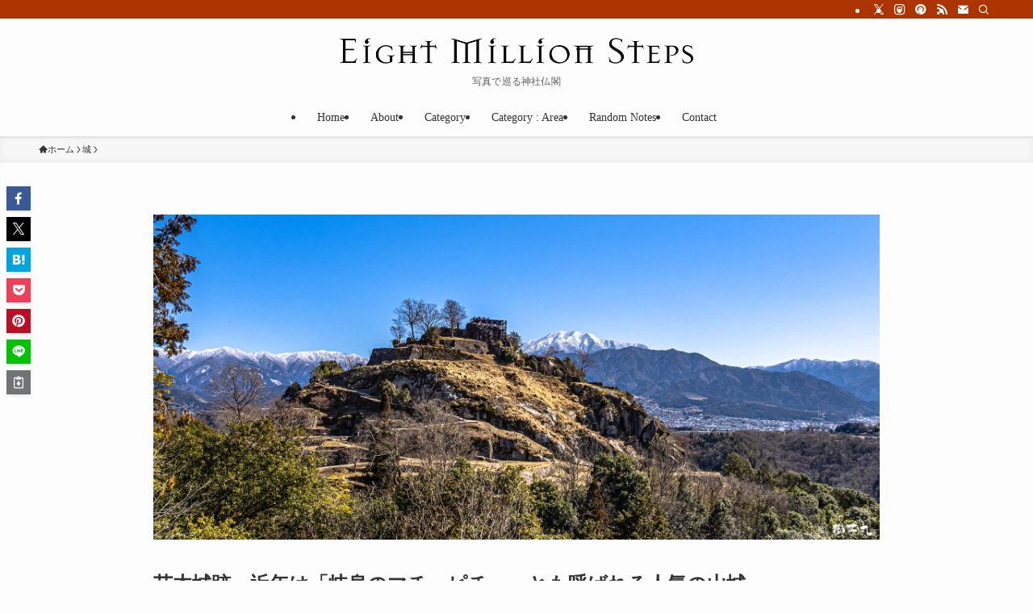

--- FILE ---
content_type: text/html; charset=UTF-8
request_url: https://eightmillionsteps.com/castle/naegijoato/
body_size: 39282
content:
<!DOCTYPE html><html lang="ja" data-loaded="false" data-scrolled="false" data-spmenu="closed"><head><script data-no-optimize="1">var litespeed_docref=sessionStorage.getItem("litespeed_docref");litespeed_docref&&(Object.defineProperty(document,"referrer",{get:function(){return litespeed_docref}}),sessionStorage.removeItem("litespeed_docref"));</script> <meta charset="utf-8"><meta name="format-detection" content="telephone=no"><meta http-equiv="X-UA-Compatible" content="IE=edge"><meta name="viewport" content="width=device-width, viewport-fit=cover"><title>苗木城跡　近年は「岐阜のマチュピチュ」とも呼ばれる人気の山城</title><meta name='robots' content='max-image-preview:large' /><link rel='dns-prefetch' href='//www.googletagmanager.com' /><link rel="alternate" type="application/rss+xml" title="Eight Million Steps &raquo; フィード" href="https://eightmillionsteps.com/feed/" /><link rel="alternate" type="application/rss+xml" title="Eight Million Steps &raquo; コメントフィード" href="https://eightmillionsteps.com/comments/feed/" /><meta name="description" content="岐阜県中津川市、岐阜のマチュピチュとも呼ばれる人気の山城、「苗木城跡」を散策し御城印を購入しました。散策の模様を写真とともにご紹介します。"><link rel="canonical" href="https://eightmillionsteps.com/castle/naegijoato/"><meta property="og:locale" content="ja_JP"><meta property="og:type" content="article"><meta property="og:image" content="https://eightmillionsteps.com/wp-content/uploads/2021/02/naegijoato.jpg"><meta property="og:title" content="苗木城跡　近年は「岐阜のマチュピチュ」とも呼ばれる人気の山城"><meta property="og:description" content="岐阜県中津川市、岐阜のマチュピチュとも呼ばれる人気の山城、「苗木城跡」を散策し御城印を購入しました。散策の模様を写真とともにご紹介します。"><meta property="og:url" content="https://eightmillionsteps.com/castle/naegijoato/"><meta property="og:site_name" content="Eight Million Steps"><meta name="twitter:card" content="summary">
 <script type="litespeed/javascript" data-src="https://www.googletagmanager.com/gtag/js?id=G-F5D6X8MCRX"></script> <script type="litespeed/javascript">window.dataLayer=window.dataLayer||[];function gtag(){dataLayer.push(arguments)}
gtag("js",new Date());gtag("config","G-F5D6X8MCRX")</script> <style id='wp-img-auto-sizes-contain-inline-css' type='text/css'>img:is([sizes=auto i],[sizes^="auto," i]){contain-intrinsic-size:3000px 1500px}
/*# sourceURL=wp-img-auto-sizes-contain-inline-css */</style><style id="litespeed-ccss">ol,ul{box-sizing:border-box}:root{--wp--preset--font-size--normal:16px;--wp--preset--font-size--huge:42px}[class*=" icon-"]:before,[class^=icon-]:before{-webkit-font-smoothing:antialiased;-moz-osx-font-smoothing:grayscale;font-family:icomoon!important;font-style:normal;font-variant:normal;font-weight:400;line-height:1;text-transform:none}.icon-chevron-up:before{content:"\e912"}.icon-home:before{content:"\e922"}.icon-folder:before{content:"\e92f"}.icon-posted:before{content:"\e931"}.icon-contact:before{content:"\e92c"}.icon-batsu:before{content:"\e91f"}.icon-index:before{content:"\e918"}.icon-search:before{content:"\e92e"}.icon-close-thin:before{content:"\e920"}.icon-menu-thin:before{content:"\e91b"}.icon-facebook:before{content:"\e901"}.icon-hatebu:before{content:"\e905"}.icon-instagram:before{content:"\e906"}.icon-line:before{content:"\e907"}.icon-pinterest:before{content:"\e909"}.icon-pocket:before{content:"\e90a"}.icon-rss:before{content:"\e90b"}.icon-twitter-x:before{content:"\e926"}#fix_bottom_menu:before,.l-fixHeader:before,.p-spMenu__inner:before{content:"";height:100%;left:0;position:absolute;top:0;width:100%;z-index:0}.c-categoryList:before{-webkit-font-smoothing:antialiased;-moz-osx-font-smoothing:grayscale;font-family:icomoon!important;font-style:normal;font-variant:normal;font-weight:400;line-height:1;text-transform:none}.p-breadcrumb__item:after{background-color:currentcolor;-webkit-clip-path:polygon(45% 9%,75% 51%,45% 90%,30% 90%,60% 50%,30% 10%);clip-path:polygon(45% 9%,75% 51%,45% 90%,30% 90%,60% 50%,30% 10%);content:"";display:block;height:10px;margin:0;opacity:.8;width:10px}:root{--color_border:hsla(0,0%,78%,.5);--color_gray:hsla(0,0%,78%,.15);--swl-color_hov_gray:rgba(3,2,2,.05);--swl-color_shadow:rgba(0,0,0,.12);--swl-fz--root:3.6vw;--swl-fz--side:var(--swl-fz--root);--swl-block-margin:2em;--swl-sidebar_width:280px;--swl-sidebar_margin:24px;--swl-pad_post_content:0px;--swl-pad_container:4vw;--swl-h2-margin--x:-2vw;--swl-box_shadow:0 2px 4px rgba(0,0,0,.05),0 4px 4px -4px rgba(0,0,0,.1);--swl-img_shadow:0 2px 8px rgba(0,0,0,.1),0 4px 8px -4px rgba(0,0,0,.2);--swl-btn_shadow:0 2px 2px rgba(0,0,0,.1),0 4px 8px -4px rgba(0,0,0,.2);--swl-text_color--black:#333;--swl-text_color--white:#fff;--swl-fz--xs:.75em;--swl-fz--small:.9em;--swl-fz--normal:1rem;--swl-fz--medium:1.1em;--swl-fz--large:1.25em;--swl-fz--huge:1.6em;--swl-list-padding--left:1.5em;--swl-list-padding--has_bg:1em 1em 1em 1.75em}html{font-size:var(--swl-fz--root)}.c-plainBtn{-webkit-appearance:none;-o-appearance:none;appearance:none;background-color:transparent;border:none;box-shadow:none}*,.c-plainBtn{margin:0;padding:0}*{box-sizing:border-box;font-family:inherit;font-size:inherit;line-height:inherit}:after,:before{box-sizing:inherit;text-decoration:inherit;vertical-align:inherit}main{display:block}img{border-style:none;height:auto;max-width:100%}svg:not([fill]){fill:currentcolor}button,input{font-family:inherit;font-size:inherit;line-height:inherit}button,input{overflow:visible}button{text-transform:none}[type=submit],button{-webkit-appearance:button;display:inline-block}button,input{background-color:#f7f7f7;border:1px solid hsla(0,0%,78%,.5);border-radius:0;color:#333;padding:.25em .5em}html{letter-spacing:var(--swl-letter_spacing,normal)}body{word-wrap:break-word;-webkit-text-size-adjust:100%;background-color:var(--color_bg);color:var(--color_text);font-family:var(--swl-font_family);font-size:1rem;font-weight:var(--swl-font_weight);line-height:1.6;max-width:100%;min-width:100%;overflow-wrap:break-word;overflow-x:clip;position:relative}a{color:var(--color_link)}#fix_bottom_menu{bottom:-60px;display:none;left:0;position:fixed}.l-article{max-width:var(--article_size);padding-left:0;padding-right:0}#body_wrap{max-width:100%;overflow-x:clip;position:relative;z-index:1}.l-container{margin-left:auto;margin-right:auto;max-width:calc(var(--container_size,0px) + var(--swl-pad_container,0px)*2);padding-left:var(--swl-pad_container,0);padding-right:var(--swl-pad_container,0)}.l-content{margin:0 auto 6em;padding-top:2em;position:relative;z-index:1}.l-fixHeader{left:0;margin-top:var(--swl-adminbarH,0);opacity:0;position:fixed;top:0;-webkit-transform:translateY(calc(var(--swl-fix_headerH,100px)*-1));transform:translateY(calc(var(--swl-fix_headerH,100px)*-1));visibility:hidden;width:100%;z-index:101}.l-fixHeader:before{background:var(--color_header_bg);display:block}.c-gnav{display:flex;height:100%;text-align:center}.c-gnav a{text-decoration:none}.c-gnav .ttl{color:inherit;line-height:1;position:relative;z-index:1}.c-gnav>.menu-item{height:100%;position:relative}.c-gnav>.menu-item>a{color:inherit;display:flex;flex-direction:column;height:100%;justify-content:center;padding:0 12px;position:relative;white-space:nowrap}.c-gnav>.menu-item>a .ttl{display:block;font-size:14px}.c-gnav>.menu-item>a:after{bottom:0;content:"";display:block;left:0;position:absolute}.c-gnav>.menu-item>a .c-submenuToggleBtn{display:none}.c-gnav>.menu-item>.sub-menu{left:50%;top:100%;-webkit-transform:translateX(-50%);transform:translateX(-50%)}.c-gnav .sub-menu{box-shadow:0 2px 4px rgba(0,0,0,.1);opacity:0;position:absolute;text-align:left;visibility:hidden;width:15em;z-index:1}.c-gnav .sub-menu li{position:relative}.c-gnav .sub-menu .ttl{font-size:.9em;left:0;position:relative}.c-gnav .sub-menu a{color:inherit;display:block;padding:.5em .75em;position:relative}.l-header{background:var(--color_header_bg);left:0;top:0;z-index:100}.l-header,.l-header__inner{position:relative;width:100%}.l-header__inner{color:var(--color_header_text);z-index:1}.l-header__inner .c-catchphrase{letter-spacing:var(--swl-letter_spacing,.2px)}.l-header__logo{line-height:1}.c-headLogo__link{display:block;text-decoration:none}.-img .c-headLogo__link{height:100%}.c-headLogo__img{height:100%;-o-object-fit:contain;object-fit:contain;width:auto}.l-header__customBtn,.l-header__menuBtn{height:var(--logo_size_sp);line-height:1.25;text-align:center;width:var(--logo_size_sp)}.l-mainContent{position:static!important;width:100%}.-sidebar-on .l-mainContent{max-width:100%}.l-mainContent__inner>:first-child,.post_content>:first-child{margin-top:0!important}.post_content>:last-child{margin-bottom:0!important}.l-scrollObserver{display:block;height:1px;left:0;position:absolute;top:100px;visibility:hidden;width:100%;z-index:1000}#sidebar{font-size:var(--swl-fz--side);position:relative}.c-listMenu li{margin:0;position:relative}.c-listMenu a{border-bottom:1px solid var(--color_border);color:inherit;display:block;line-height:1.4;position:relative;text-decoration:none}.c-categoryList{color:var(--color_main)}.c-categoryList:before{content:"\e92f"}.c-categoryList__link{border-radius:1px;display:block;line-height:1;padding:4px .5em;text-decoration:none}.c-categoryList__link{background-color:var(--color_main);color:#fff}.c-fixBtn{align-items:center;background:#fff;border:1px solid var(--color_main);border-radius:var(--swl-radius--8,0);box-shadow:var(--swl-box_shadow);color:var(--color_main);display:flex;flex-direction:column;height:52px;justify-content:center;letter-spacing:normal;line-height:1;opacity:.75;overflow:hidden;text-align:center;width:52px}.c-fixBtn__icon{display:block;font-size:20px}.c-iconBtn{align-content:center;align-items:center;color:inherit;display:inline-flex;flex-wrap:wrap;height:100%;justify-content:center;text-decoration:none;width:100%}.c-iconBtn__icon{display:block;font-size:24px}.p-spMenu__closeBtn .c-iconBtn__icon{font-size:20px}.c-iconBtn__icon:before{display:block}.c-iconList{display:flex;flex-wrap:wrap}.c-iconList__link{box-sizing:content-box;color:inherit;height:1em;margin:0 3px;padding:2px;text-align:center;text-decoration:none;width:1em}.c-iconList__icon,.c-iconList__link{display:block;line-height:1}.c-iconList__icon:before{color:inherit}.c-modal{height:100%;left:0;position:fixed;top:0;width:100%;z-index:1000}[data-loaded=false] .c-modal{display:none}.c-modal:not(.is-opened){opacity:0;visibility:hidden}.c-modal .c-modal__close{color:#fff;left:0;line-height:2;padding-top:.5em;position:absolute;text-align:center;text-shadow:1px 1px 1px #000;top:100%;width:100%}.c-overlay{background:rgba(0,0,0,.75);height:100%;left:0;position:absolute;top:0;width:100%;z-index:0}.c-postTitle{align-items:center;display:flex;flex-direction:row-reverse}.c-postTitle__ttl{font-size:5vw;line-height:1.4;width:100%}.c-postTitle__date{border-right:1px solid var(--color_border);font-weight:400;line-height:1;margin-right:.75em;padding:.5em .75em .5em 0;text-align:center}.c-postTitle__date .__y{display:block;font-size:3vw;line-height:1;margin-bottom:4px}.c-postTitle__date .__md{display:block;font-size:4.2vw}.c-searchForm{position:relative}.c-searchForm__s{background-color:#fff;line-height:2;padding:4px 44px 4px 8px;width:100%}.c-searchForm__submit{border-radius:var(--swl-radius--4,0);height:100%;overflow:hidden;position:absolute;right:0;top:0;width:40px}.c-searchForm__submit:before{color:#fff;font-size:20px;left:50%;position:absolute;top:50%;-webkit-transform:translateX(-50%) translateY(-50%);transform:translateX(-50%) translateY(-50%);z-index:1}.c-postThumb{overflow:hidden;position:relative;vertical-align:middle}.c-postThumb__figure{margin:0;overflow:hidden;position:relative;width:100%;z-index:0}.c-postThumb__figure:before{content:"";display:block;height:0;padding-top:var(--card_posts_thumb_ratio)}.-type-list .c-postThumb__figure:before{padding-top:var(--list_posts_thumb_ratio)}.c-postThumb__img{left:0;position:absolute;top:0}.c-postTimes{align-items:center;display:flex;flex-wrap:wrap;gap:.5em}.c-postTimes__posted:before{margin-right:.325em;position:relative;top:1px}.p-breadcrumb{margin:0 auto;padding:8px 0;position:relative}.p-breadcrumb.-bg-on{background:#f7f7f7}.-body-solid .p-breadcrumb.-bg-on{box-shadow:inset 0 -1px 8px rgba(0,0,0,.06)}.p-breadcrumb__list{align-items:center;display:flex;font-size:10px;gap:.5em;list-style:none;overflow:hidden;width:100%}.p-breadcrumb__item{align-items:center;display:inline-flex;gap:.5em;position:relative}.p-breadcrumb__item:last-child:after{content:none}.p-breadcrumb__item:last-child span{opacity:.8}.p-breadcrumb__text{align-items:center;color:inherit;display:block;display:inline-flex;text-decoration:none;white-space:nowrap}.p-breadcrumb__text:before{margin-right:3px}.p-breadcrumb__text .__home{align-items:center;display:inline-flex;gap:4px}.p-breadcrumb__text .__home:before{line-height:inherit}.single .p-breadcrumb__item:last-child>span.p-breadcrumb__text{display:none}.p-fixBtnWrap{align-items:flex-end;bottom:1.25em;display:flex;flex-direction:column;opacity:0;position:fixed;right:1em;text-align:center;-webkit-transform:translateY(-8px);transform:translateY(-8px);visibility:hidden;z-index:99}[data-loaded=false] .p-fixBtnWrap{display:none}.p-postList.p-postList{list-style:none;margin-bottom:0;padding-left:0}.p-postList__item.p-postList__item:before{content:none}.-type-list .p-postList__item{margin-bottom:2em;margin-top:0}.c-widget .-type-list .p-postList__item{margin-bottom:1.5em}.p-postList__link{color:inherit;display:block;position:relative;text-decoration:none;z-index:0}.-type-list .p-postList__link{align-items:flex-start;display:flex;flex-wrap:wrap;justify-content:space-between}.-type-list .p-postList__thumb{width:36%}.p-postList__thumb:before{background:linear-gradient(45deg,var(--color_gradient1),var(--color_gradient2));content:"";display:block;height:100%;left:0;opacity:0;position:absolute;top:0;width:100%;z-index:1}.p-postList__body{position:relative}.-type-list .p-postList__body{width:60%}.p-postList .p-postList__title{background:0 0;border:none;color:inherit;display:block;font-weight:700;line-height:1.5;margin:0;padding:0}.p-postList .p-postList__title:after,.p-postList .p-postList__title:before{content:none}.-type-list .p-postList__title{font-size:3.6vw}.p-postList__meta{align-items:center;display:flex;flex-wrap:wrap;font-size:10px;line-height:1.25;margin-top:.75em;position:relative}.p-postList__title+.p-postList__meta{margin-top:.25em}.p-postList__meta :before{margin-right:.25em}.c-widget .p-postList__meta{margin-top:0}.p-postList__cat{margin-right:.5em;padding:4px 0}.-w-ranking.p-postList{counter-reset:number 0}.-w-ranking .p-postList__item{position:relative}.-w-ranking .p-postList__item:before{background-color:#3c3c3c;color:#fff;content:counter(number);counter-increment:number;display:block;font-family:arial,helvetica,sans-serif;position:absolute;text-align:center;z-index:2}.-w-ranking .p-postList__item:first-child:before{background-color:#f7d305;background-image:linear-gradient(to top left,#f7bf05,#fcea7f,#fcd700,#f7d305,#eaca12,#ac9303,#f7d305,#fcea7f,#f7e705,#eaca12,#f7bf05)}.-w-ranking .p-postList__item:nth-child(2):before{background-color:#a5a5a5;background-image:linear-gradient(to top left,#a5a5a5,#e5e5e5,#ae9c9c,#a5a5a5,#a5a5a5,#7f7f7f,#a5a5a5,#e5e5e5,#a5a5a5,#a5a5a5,#a5a5a5)}.-w-ranking.-type-list .p-postList__item:before{font-size:3vw;left:0;line-height:2;top:0;width:2em}.p-spMenu{height:100%;left:0;position:fixed;top:0;width:100%;z-index:101}[data-loaded=false] .p-spMenu{display:none}[data-spmenu=closed] .p-spMenu{opacity:0}.p-spMenu a{color:inherit}.p-spMenu .c-widget__title{margin-bottom:1.5em}.c-spnav{display:block;text-align:left}.c-spnav .menu-item{position:relative}.c-spnav>.menu-item:first-child>a{border-top:none}.c-spnav a{border-bottom:1px solid var(--color_border);display:block;padding:.75em .25em}[data-spmenu=closed] .p-spMenu__overlay{opacity:0;visibility:hidden}.p-spMenu__inner{box-shadow:0 0 8px var(--swl-color_shadow);height:100%;padding-top:var(--logo_size_sp);position:absolute;top:0;width:88vw;z-index:1}.-left .p-spMenu__inner{left:0;-webkit-transform:translateX(-88vw);transform:translateX(-88vw)}.p-spMenu__closeBtn{height:var(--logo_size_sp);position:absolute;top:0;width:var(--logo_size_sp);z-index:1}.-left .p-spMenu__closeBtn{left:0}.p-spMenu__body{-webkit-overflow-scrolling:touch;height:100%;overflow-y:scroll;padding:0 4vw 10vw;position:relative}.p-spMenu__nav{margin-top:-1em;padding-bottom:.5em}.u-bg-main{background-color:var(--color_main)!important;color:#fff!important}.u-fz-14{font-size:14px}.u-thin{opacity:.8}.u-obf-cover{display:block;height:100%!important;-o-object-fit:cover;object-fit:cover;width:100%!important}.c-widget+.c-widget{margin-top:2em}.c-widget__title{font-size:4vw;font-weight:700;margin-bottom:1.5em;overflow:hidden;position:relative}.c-widget__title:after,.c-widget__title:before{box-sizing:inherit;display:block;height:1px;position:absolute;z-index:0}.post_content{line-height:1.8;margin:0;max-width:100%;padding:0}.post_content>*{clear:both;margin-bottom:var(--swl-block-margin,2em)}.post_content div>:first-child,.post_content>:first-child{margin-top:0!important}.post_content div>:last-child,.post_content>:last-child{margin-bottom:0!important}:root{--swl-box_padding:1.5em}.is-style-browser_mac:before{background:var(--frame-color) url([data-uri]) no-repeat left 8px top 50%;background-size:auto calc(var(--bar-height) - 20px);border-radius:8px 8px 0 0;content:"";display:block;grid-area:Bar;height:var(--bar-height);padding:0;position:relative;width:100%;z-index:1}.is-style-browser_mac.wp-block-image img,.is-style-browser_mac.wp-block-video video,.is-style-browser_mac>.wp-block-group__inner-container{background:#fff;border:solid var(--frame-width) var(--frame-color);border-radius:0 0 8px 8px;border-top:none;box-shadow:0 2px 24px -2px rgba(0,0,0,.25);color:#333;grid-area:Display}.is-style-browser_mac.is-style-browser_mac>figcaption{background:#fff;border-radius:6px 6px 0 0;font-size:var(--caption-fz)!important;grid-area:Bar;left:calc((var(--bar-height) - 20px)*5 + 8px);line-height:1;margin:0!important;max-width:calc(100% - 80px);padding:6px 8px;position:absolute;top:calc(var(--bar-height) - var(--caption-fz) - 14px);z-index:2}.is-style-desktop.wp-block-image img,.is-style-desktop.wp-block-video video,.is-style-desktop>.wp-block-group__inner-container{border:var(--bezel-width) solid #222;border-bottom-width:calc(var(--bezel-width) - var(--bezel-frame));border-radius:6px 6px 0 0;display:block;grid-area:Display;margin:0 auto;padding:0;z-index:0}.is-style-desktop figcaption{grid-area:Caption}.is-style-desktop:after{border:solid var(--bezel-frame) var(--body-color)!important;border-bottom-width:var(--bezel-width--foot)!important;border-radius:6px 6px 8px 8px!important;box-sizing:border-box;content:"";display:block;grid-area:Display;height:0;padding-top:var(--panel-ratio);width:100%;z-index:1}.is-style-desktop:before{background:linear-gradient(to bottom,rgba(0,0,0,.125),rgba(0,0,0,.05) 55%,rgba(0,0,0,.05) 75%,rgba(0,0,0,.075) 92%,hsla(0,0%,100%,.3) 96%,rgba(0,0,0,.35) 99%),linear-gradient(to right,hsla(0,0%,100%,.2),rgba(0,0,0,.35) 1%,hsla(0,0%,100%,.3) 4%,rgba(0,0,0,.02) 8%,hsla(0,0%,100%,.2) 25%,hsla(0,0%,100%,.2) 75%,rgba(0,0,0,.02) 92%,hsla(0,0%,100%,.3) 96%,rgba(0,0,0,.35) 99%,hsla(0,0%,100%,.2)),linear-gradient(to bottom,var(--body-color),var(--body-color));background-position:top,bottom,top;background-repeat:no-repeat;background-size:100% 92%,100% 8%,100%;border-radius:0 0 4px 4px/2px;box-shadow:0 0 calc(var(--body-width,4px)*.001) rgba(0,0,0,.2);content:"";display:block;grid-area:Foot;height:0;margin:0 auto;order:1;padding-top:10%;width:18%}.wp-block-gallery .is-style-desktop figcaption{bottom:var(--bezel-width--foot)!important;grid-area:Display}li:before{letter-spacing:normal}@media (min-width:600px){:root{--swl-fz--root:16px;--swl-h2-margin--x:-16px}.l-content{padding-top:4em}.c-postTitle__ttl{font-size:24px}.c-postTitle__date .__y{font-size:14px}.c-postTitle__date .__md{font-size:24px}.p-breadcrumb__list{font-size:11px}.-type-list .p-postList__title{font-size:16px}#sidebar .-type-list .p-postList__title{font-size:13px}.p-postList__meta{font-size:11px}.-w-ranking.-type-list .p-postList__item:before{font-size:12px}.c-widget__title{font-size:16px}}@media (min-width:960px){:root{--swl-fz--side:14px;--swl-pad_post_content:16px;--swl-pad_container:32px}.-sidebar-on .l-content{display:flex;flex-wrap:wrap;justify-content:space-between}.c-headLogo{height:var(--logo_size_pc)}.l-fixHeader .c-headLogo{height:var(--logo_size_pcfix)}.-sidebar-on .l-mainContent{width:calc(100% - var(--swl-sidebar_width) - var(--swl-sidebar_margin))}#sidebar .c-widget+.c-widget{margin-top:2.5em}.-sidebar-on #sidebar{width:var(--swl-sidebar_width)}.p-fixBtnWrap{bottom:2.5em;right:2.5em}.p-spMenu{display:none}.sp_{display:none!important}}@media (min-width:1200px){:root{--swl-sidebar_width:304px;--swl-sidebar_margin:52px}:root{--swl-pad_container:48px}}@media (max-width:1200px){.c-gnav>.menu-item>a{padding:0 10px}}@media (max-width:1080px){.c-gnav>.menu-item>a{padding:0 8px}}:root{--color_border--table:#dcdcdc}:root{--swl-fz--content:4vw;--swl-font_family:"Noto Serif JP","Hiragino Mincho ProN",serif;--swl-font_weight:400;--color_main:#ac3400;--color_text:#333;--color_link:#1176d4;--color_htag:#ac3400;--color_bg:#fdfdfd;--color_gradient1:#d8ffff;--color_gradient2:#87e7ff;--color_main_thin:rgba(215,65,0,.05);--color_main_dark:rgba(129,39,0,1);--color_list_check:#ac3400;--color_list_num:#ac3400;--color_list_good:#86dd7b;--color_list_triangle:#f4e03a;--color_list_bad:#f36060;--color_faq_q:#d55656;--color_faq_a:#6599b7;--color_icon_good:#3cd250;--color_icon_good_bg:#ecffe9;--color_icon_bad:#4b73eb;--color_icon_bad_bg:#eafaff;--color_icon_info:#f578b4;--color_icon_info_bg:#fff0fa;--color_icon_announce:#ffa537;--color_icon_announce_bg:#fff5f0;--color_icon_pen:#7a7a7a;--color_icon_pen_bg:#f7f7f7;--color_icon_book:#787364;--color_icon_book_bg:#f8f6ef;--color_icon_point:#ffa639;--color_icon_check:#86d67c;--color_icon_batsu:#f36060;--color_icon_hatena:#5295cc;--color_icon_caution:#f7da38;--color_icon_memo:#84878a;--color_deep01:#e44141;--color_deep02:#3d79d5;--color_deep03:#63a84d;--color_deep04:#f09f4d;--color_pale01:#fff2f0;--color_pale02:#f3f8fd;--color_pale03:#f1f9ee;--color_pale04:#fdf9ee;--color_mark_blue:#b7e3ff;--color_mark_green:#bdf9c3;--color_mark_yellow:#fcf69f;--color_mark_orange:#ffddbc;--border01:solid 1px var(--color_main);--border02:double 4px var(--color_main);--border03:dashed 2px var(--color_border);--border04:solid 4px var(--color_gray);--card_posts_thumb_ratio:52.356%;--list_posts_thumb_ratio:61.805%;--big_posts_thumb_ratio:56.25%;--thumb_posts_thumb_ratio:61.805%;--blogcard_thumb_ratio:56.25%;--color_header_bg:#fdfdfd;--color_header_text:#333;--color_footer_bg:#fdfdfd;--color_footer_text:#333;--container_size:1200px;--article_size:900px;--logo_size_sp:40px;--logo_size_pc:32px;--logo_size_pcfix:24px}.l-header{box-shadow:0 1px 4px rgba(0,0,0,.12)}.l-header__bar{color:#fff;background:var(--color_main)}.l-header__menuBtn{order:1}.l-header__customBtn{order:3}.c-gnav a:after{background:var(--color_main);width:100%;height:2px;transform:scaleX(0)}.c-gnav .sub-menu{color:#333;background:#fff}.l-fixHeader:before{opacity:1}#pagetop{border-radius:50%}#fix_bottom_menu{color:#333}#fix_bottom_menu:before{background:#fff;opacity:.9}.c-widget__title.-spmenu{padding:.5em .75em;border-radius:var(--swl-radius--2,0px);background:var(--color_main);color:#fff}.p-spMenu{color:#333}.p-spMenu__inner:before{background:#fdfdfd;opacity:1}.p-spMenu__overlay{background:#000;opacity:.6}a{text-decoration:none}@media screen and (min-width:960px){#main_content{order:2}#sidebar{order:1}}@media screen and (max-width:959px){.l-header__logo{order:2;text-align:center}#pagetop{display:none}}@media screen and (min-width:600px){:root{--swl-fz--content:18px}}.l-fixHeader .l-fixHeader__gnav{order:0}.-body-solid .l-fixHeader{box-shadow:0 2px 4px var(--swl-color_shadow)}.l-fixHeader__inner{align-items:stretch;color:var(--color_header_text);display:flex;padding-bottom:0;padding-top:0;position:relative;z-index:1}.l-fixHeader__logo{align-items:center;display:flex;line-height:1;margin-right:24px;order:0;padding:16px 0}#fix_bottom_menu{box-shadow:0 0 4px rgba(0,0,0,.1);width:100%;z-index:100}#fix_bottom_menu:before{display:block;z-index:0}#fix_bottom_menu .menu_list{align-items:center;display:flex;height:50px;justify-content:space-between;padding:2px 0 0;position:relative;z-index:1}#fix_bottom_menu .menu_btn .open_btn{opacity:1;-webkit-transform:scale(1.1);transform:scale(1.1)}#fix_bottom_menu .menu-item{flex:1 1 100%;margin:0;padding:0;text-align:center}#fix_bottom_menu .menu-item i{color:inherit;display:block;font-size:20px;height:20px;line-height:20px;text-align:center}#fix_bottom_menu .menu-item i:before{color:inherit;display:inline-block}#fix_bottom_menu span{color:inherit;display:block;font-size:10px;line-height:1;margin-top:4px;width:100%}.c-shareBtns__btn{box-shadow:var(--swl-box_shadow)}.p-postList__thumb{box-shadow:0 2px 8px rgba(0,0,0,.1),0 4px 4px -4px rgba(0,0,0,.1)}.p-postList.-w-ranking li:before{background-image:repeating-linear-gradient(-45deg,hsla(0,0%,100%,.1),hsla(0,0%,100%,.1) 6px,transparent 0,transparent 12px);box-shadow:1px 1px 4px rgba(0,0,0,.2)}.l-header__bar{position:relative;width:100%}.l-header__bar .c-iconList .c-iconList__link{margin:0;padding:4px 6px}.l-header__barInner{align-items:center;display:flex;justify-content:flex-end}@media (min-width:960px){.-parallel .l-header__inner{display:flex;flex-wrap:wrap;max-width:100%;padding-left:0;padding-right:0}.-parallel .l-header__logo{text-align:center;width:100%}.-parallel .l-header__logo .c-catchphrase{font-size:12px;line-height:1;margin-top:16px}.-parallel .l-header__gnav{width:100%}.-parallel .l-header__gnav .c-gnav{justify-content:center}.-parallel .l-header__gnav .c-gnav>li>a{padding:16px}.-parallel-bottom .l-header__inner{padding-top:8px}.-parallel-bottom .l-header__logo{order:1;padding:16px 0}.-parallel-bottom .l-header__gnav{order:3}.l-fixHeader.-parallel .l-fixHeader__gnav{margin-left:auto}}.c-submenuToggleBtn:after{content:"";height:100%;left:0;position:absolute;top:0;width:100%;z-index:0}.c-submenuToggleBtn{display:block;height:2em;line-height:2;position:absolute;right:8px;text-align:center;top:50%;-webkit-transform:translateY(-50%);transform:translateY(-50%);width:2em;z-index:1}.c-submenuToggleBtn:before{content:"\e910";display:inline-block;font-family:icomoon;font-size:14px}.c-submenuToggleBtn:after{border:1px solid;opacity:.15}.c-listMenu a{padding:.75em .5em;position:relative}.c-gnav .sub-menu a:not(:last-child),.c-listMenu a:not(:last-child){padding-right:40px}.c-gnav .sub-menu .sub-menu{box-shadow:none}.c-gnav .sub-menu .sub-menu,.c-listMenu .sub-menu{height:0;margin:0;opacity:0;overflow:hidden;position:relative}.c-gnav .sub-menu .sub-menu a,.c-listMenu .sub-menu a{font-size:.9em;padding-left:1.5em}.c-gnav .sub-menu .sub-menu ul a,.c-listMenu .sub-menu ul a{padding-left:2.25em}@media (min-width:600px){.c-submenuToggleBtn{height:28px;line-height:28px;width:28px}}:root{--color_content_bg:var(--color_bg)}.c-widget__title.-side{padding:.5em}.c-widget__title.-side:before{content:"";bottom:0;left:0;width:40%;z-index:1;background:var(--color_main)}.c-widget__title.-side:after{content:"";bottom:0;left:0;width:100%;background:var(--color_border)}.c-shareBtns__item:not(:last-child){margin-right:4px}.c-shareBtns__btn{padding:8px 0}@media screen and (min-width:960px){.single .c-postTitle__date{display:none}}@media screen and (max-width:959px){.single .c-postTitle__date{display:none}}.p-toc.-modal{height:100%;margin:0;overflow-y:auto;padding:0}.p-toc__ttl{display:block;font-size:1.2em;line-height:1;position:relative;text-align:center}.p-toc__ttl:before{content:"\e918";display:inline-block;font-family:icomoon;margin-right:.5em;padding-bottom:2px;vertical-align:middle}#index_modal .p-toc__ttl{margin-bottom:.5em}.p-indexModal{padding:80px 16px}.p-indexModal__inner{background:#fdfdfd;border-radius:var(--swl-radius--4,0);color:#333;height:100%;margin:-1em auto 0!important;max-width:800px;padding:2em 1.5em;position:relative;-webkit-transform:translateY(16px);transform:translateY(16px);z-index:1}.p-searchModal__inner{background:hsla(0,0%,100%,.1);left:50%;max-width:600px;padding:1em;position:absolute;top:calc(50% + 16px);-webkit-transform:translateX(-50%) translateY(-50%);transform:translateX(-50%) translateY(-50%);width:96%;z-index:1}.p-searchModal__inner .c-searchForm{box-shadow:0 0 4px hsla(0,0%,100%,.2)}.p-searchModal__inner .s{font-size:16px}@media (min-width:600px){.p-indexModal__inner{padding:2em}}.p-articleMetas{align-items:center;display:flex;flex-wrap:wrap;font-size:12px;gap:.625em;padding:0 1px}.p-articleMetas.-top{margin-top:.75em}.p-articleMetas.-top .p-articleMetas__termList{font-size:11px}.p-articleMetas__termList{align-items:center;display:flex;flex-wrap:wrap;gap:.5em}.c-shareBtns{margin:2em 0}.c-shareBtns__list{display:flex;justify-content:center}.c-shareBtns__item.-facebook{color:#3b5998}.c-shareBtns__item.-twitter-x{color:#000}.c-shareBtns__item.-hatebu{color:#00a4de}.c-shareBtns__item.-pocket{color:#ef3f56}.c-shareBtns__item.-pinterest{color:#bb0f23}.c-shareBtns__item.-line{color:#00c300}.c-shareBtns__item.-copy{color:#717475;position:relative}.c-shareBtns:not(.-style-btn-small) .c-shareBtns__item{flex:1}.c-shareBtns__btn{align-items:center;background-color:currentcolor;border-radius:var(--swl-radius--2,0);color:inherit;display:flex;justify-content:center;text-align:center;text-decoration:none}.c-shareBtns__icon{--the-icon-size:4.5vw;color:#fff;display:block;font-size:var(--the-icon-size);height:1em;line-height:1;margin:auto;width:1em}.c-shareBtns__icon:before{color:inherit;display:block}.-fix.c-shareBtns{border:none!important;left:8px;margin:0;position:fixed;top:50%;-webkit-transform:translateY(-50%);transform:translateY(-50%);width:30px;z-index:99}.-fix.c-shareBtns .c-shareBtns__list{border:none;flex-direction:column;margin:0;padding:0;width:100%}.-fix.c-shareBtns .c-shareBtns__item{flex-basis:100%;margin:4px 0;max-width:100%;padding:0;width:100%}.-fix.c-shareBtns .c-shareBtns__btn{height:30px;padding:0}.-fix.c-shareBtns .c-shareBtns__icon{font-size:16px}.c-urlcopy{display:block;position:relative;width:100%}.c-urlcopy .-copied{opacity:0;position:absolute;top:8px}.c-urlcopy .-to-copy{opacity:1;top:0}.c-urlcopy__content{align-items:center;display:flex;justify-content:center;position:relative;width:100%}.c-copyedPoppup{bottom:calc(100% + 2px);color:grey;font-size:10px;opacity:0;position:absolute;right:0;text-align:right;visibility:hidden;white-space:nowrap}.-fix.c-shareBtns .c-copyedPoppup{bottom:50%;left:100%;right:auto;-webkit-transform:translateX(8px) translateY(50%);transform:translateX(8px) translateY(50%)}@media (min-width:600px){.c-shareBtns__icon{--the-icon-size:18px}.c-copyedPoppup{font-size:11px;right:50%;-webkit-transform:translateX(50%);transform:translateX(50%)}}body{--wp--preset--color--black:#000;--wp--preset--color--cyan-bluish-gray:#abb8c3;--wp--preset--color--white:#fff;--wp--preset--color--pale-pink:#f78da7;--wp--preset--color--vivid-red:#cf2e2e;--wp--preset--color--luminous-vivid-orange:#ff6900;--wp--preset--color--luminous-vivid-amber:#fcb900;--wp--preset--color--light-green-cyan:#7bdcb5;--wp--preset--color--vivid-green-cyan:#00d084;--wp--preset--color--pale-cyan-blue:#8ed1fc;--wp--preset--color--vivid-cyan-blue:#0693e3;--wp--preset--color--vivid-purple:#9b51e0;--wp--preset--color--swl-main:var(--color_main);--wp--preset--color--swl-main-thin:var(--color_main_thin);--wp--preset--color--swl-gray:var(--color_gray);--wp--preset--color--swl-deep-01:var(--color_deep01);--wp--preset--color--swl-deep-02:var(--color_deep02);--wp--preset--color--swl-deep-03:var(--color_deep03);--wp--preset--color--swl-deep-04:var(--color_deep04);--wp--preset--color--swl-pale-01:var(--color_pale01);--wp--preset--color--swl-pale-02:var(--color_pale02);--wp--preset--color--swl-pale-03:var(--color_pale03);--wp--preset--color--swl-pale-04:var(--color_pale04);--wp--preset--gradient--vivid-cyan-blue-to-vivid-purple:linear-gradient(135deg,rgba(6,147,227,1) 0%,#9b51e0 100%);--wp--preset--gradient--light-green-cyan-to-vivid-green-cyan:linear-gradient(135deg,#7adcb4 0%,#00d082 100%);--wp--preset--gradient--luminous-vivid-amber-to-luminous-vivid-orange:linear-gradient(135deg,rgba(252,185,0,1) 0%,rgba(255,105,0,1) 100%);--wp--preset--gradient--luminous-vivid-orange-to-vivid-red:linear-gradient(135deg,rgba(255,105,0,1) 0%,#cf2e2e 100%);--wp--preset--gradient--very-light-gray-to-cyan-bluish-gray:linear-gradient(135deg,#eee 0%,#a9b8c3 100%);--wp--preset--gradient--cool-to-warm-spectrum:linear-gradient(135deg,#4aeadc 0%,#9778d1 20%,#cf2aba 40%,#ee2c82 60%,#fb6962 80%,#fef84c 100%);--wp--preset--gradient--blush-light-purple:linear-gradient(135deg,#ffceec 0%,#9896f0 100%);--wp--preset--gradient--blush-bordeaux:linear-gradient(135deg,#fecda5 0%,#fe2d2d 50%,#6b003e 100%);--wp--preset--gradient--luminous-dusk:linear-gradient(135deg,#ffcb70 0%,#c751c0 50%,#4158d0 100%);--wp--preset--gradient--pale-ocean:linear-gradient(135deg,#fff5cb 0%,#b6e3d4 50%,#33a7b5 100%);--wp--preset--gradient--electric-grass:linear-gradient(135deg,#caf880 0%,#71ce7e 100%);--wp--preset--gradient--midnight:linear-gradient(135deg,#020381 0%,#2874fc 100%);--wp--preset--font-size--small:.9em;--wp--preset--font-size--medium:1.1em;--wp--preset--font-size--large:1.25em;--wp--preset--font-size--x-large:42px;--wp--preset--font-size--xs:.75em;--wp--preset--font-size--huge:1.6em;--wp--preset--spacing--20:.44rem;--wp--preset--spacing--30:.67rem;--wp--preset--spacing--40:1rem;--wp--preset--spacing--50:1.5rem;--wp--preset--spacing--60:2.25rem;--wp--preset--spacing--70:3.38rem;--wp--preset--spacing--80:5.06rem;--wp--preset--shadow--natural:6px 6px 9px rgba(0,0,0,.2);--wp--preset--shadow--deep:12px 12px 50px rgba(0,0,0,.4);--wp--preset--shadow--sharp:6px 6px 0px rgba(0,0,0,.2);--wp--preset--shadow--outlined:6px 6px 0px -3px rgba(255,255,255,1),6px 6px rgba(0,0,0,1);--wp--preset--shadow--crisp:6px 6px 0px rgba(0,0,0,1)}.my-eyecatch{margin-bottom:2em}</style><link rel="preload" data-asynced="1" data-optimized="2" as="style" onload="this.onload=null;this.rel='stylesheet'" href="https://eightmillionsteps.com/wp-content/litespeed/ucss/53878a8cab5bced6119799d5a290df43.css?ver=9d9f1" /><script data-optimized="1" type="litespeed/javascript" data-src="https://eightmillionsteps.com/wp-content/plugins/litespeed-cache/assets/js/css_async.min.js"></script> <style id='wp-block-gallery-inline-css' type='text/css'>.blocks-gallery-grid:not(.has-nested-images),.wp-block-gallery:not(.has-nested-images){display:flex;flex-wrap:wrap;list-style-type:none;margin:0;padding:0}.blocks-gallery-grid:not(.has-nested-images) .blocks-gallery-image,.blocks-gallery-grid:not(.has-nested-images) .blocks-gallery-item,.wp-block-gallery:not(.has-nested-images) .blocks-gallery-image,.wp-block-gallery:not(.has-nested-images) .blocks-gallery-item{display:flex;flex-direction:column;flex-grow:1;justify-content:center;margin:0 1em 1em 0;position:relative;width:calc(50% - 1em)}.blocks-gallery-grid:not(.has-nested-images) .blocks-gallery-image:nth-of-type(2n),.blocks-gallery-grid:not(.has-nested-images) .blocks-gallery-item:nth-of-type(2n),.wp-block-gallery:not(.has-nested-images) .blocks-gallery-image:nth-of-type(2n),.wp-block-gallery:not(.has-nested-images) .blocks-gallery-item:nth-of-type(2n){margin-right:0}.blocks-gallery-grid:not(.has-nested-images) .blocks-gallery-image figure,.blocks-gallery-grid:not(.has-nested-images) .blocks-gallery-item figure,.wp-block-gallery:not(.has-nested-images) .blocks-gallery-image figure,.wp-block-gallery:not(.has-nested-images) .blocks-gallery-item figure{align-items:flex-end;display:flex;height:100%;justify-content:flex-start;margin:0}.blocks-gallery-grid:not(.has-nested-images) .blocks-gallery-image img,.blocks-gallery-grid:not(.has-nested-images) .blocks-gallery-item img,.wp-block-gallery:not(.has-nested-images) .blocks-gallery-image img,.wp-block-gallery:not(.has-nested-images) .blocks-gallery-item img{display:block;height:auto;max-width:100%;width:auto}.blocks-gallery-grid:not(.has-nested-images) .blocks-gallery-image figcaption,.blocks-gallery-grid:not(.has-nested-images) .blocks-gallery-item figcaption,.wp-block-gallery:not(.has-nested-images) .blocks-gallery-image figcaption,.wp-block-gallery:not(.has-nested-images) .blocks-gallery-item figcaption{background:linear-gradient(0deg,#000000b3,#0000004d 70%,#0000);bottom:0;box-sizing:border-box;color:#fff;font-size:.8em;margin:0;max-height:100%;overflow:auto;padding:3em .77em .7em;position:absolute;text-align:center;width:100%;z-index:2}.blocks-gallery-grid:not(.has-nested-images) .blocks-gallery-image figcaption img,.blocks-gallery-grid:not(.has-nested-images) .blocks-gallery-item figcaption img,.wp-block-gallery:not(.has-nested-images) .blocks-gallery-image figcaption img,.wp-block-gallery:not(.has-nested-images) .blocks-gallery-item figcaption img{display:inline}.blocks-gallery-grid:not(.has-nested-images) figcaption,.wp-block-gallery:not(.has-nested-images) figcaption{flex-grow:1}.blocks-gallery-grid:not(.has-nested-images).is-cropped .blocks-gallery-image a,.blocks-gallery-grid:not(.has-nested-images).is-cropped .blocks-gallery-image img,.blocks-gallery-grid:not(.has-nested-images).is-cropped .blocks-gallery-item a,.blocks-gallery-grid:not(.has-nested-images).is-cropped .blocks-gallery-item img,.wp-block-gallery:not(.has-nested-images).is-cropped .blocks-gallery-image a,.wp-block-gallery:not(.has-nested-images).is-cropped .blocks-gallery-image img,.wp-block-gallery:not(.has-nested-images).is-cropped .blocks-gallery-item a,.wp-block-gallery:not(.has-nested-images).is-cropped .blocks-gallery-item img{flex:1;height:100%;object-fit:cover;width:100%}.blocks-gallery-grid:not(.has-nested-images).columns-1 .blocks-gallery-image,.blocks-gallery-grid:not(.has-nested-images).columns-1 .blocks-gallery-item,.wp-block-gallery:not(.has-nested-images).columns-1 .blocks-gallery-image,.wp-block-gallery:not(.has-nested-images).columns-1 .blocks-gallery-item{margin-right:0;width:100%}@media (min-width:600px){.blocks-gallery-grid:not(.has-nested-images).columns-3 .blocks-gallery-image,.blocks-gallery-grid:not(.has-nested-images).columns-3 .blocks-gallery-item,.wp-block-gallery:not(.has-nested-images).columns-3 .blocks-gallery-image,.wp-block-gallery:not(.has-nested-images).columns-3 .blocks-gallery-item{margin-right:1em;width:calc(33.33333% - .66667em)}.blocks-gallery-grid:not(.has-nested-images).columns-4 .blocks-gallery-image,.blocks-gallery-grid:not(.has-nested-images).columns-4 .blocks-gallery-item,.wp-block-gallery:not(.has-nested-images).columns-4 .blocks-gallery-image,.wp-block-gallery:not(.has-nested-images).columns-4 .blocks-gallery-item{margin-right:1em;width:calc(25% - .75em)}.blocks-gallery-grid:not(.has-nested-images).columns-5 .blocks-gallery-image,.blocks-gallery-grid:not(.has-nested-images).columns-5 .blocks-gallery-item,.wp-block-gallery:not(.has-nested-images).columns-5 .blocks-gallery-image,.wp-block-gallery:not(.has-nested-images).columns-5 .blocks-gallery-item{margin-right:1em;width:calc(20% - .8em)}.blocks-gallery-grid:not(.has-nested-images).columns-6 .blocks-gallery-image,.blocks-gallery-grid:not(.has-nested-images).columns-6 .blocks-gallery-item,.wp-block-gallery:not(.has-nested-images).columns-6 .blocks-gallery-image,.wp-block-gallery:not(.has-nested-images).columns-6 .blocks-gallery-item{margin-right:1em;width:calc(16.66667% - .83333em)}.blocks-gallery-grid:not(.has-nested-images).columns-7 .blocks-gallery-image,.blocks-gallery-grid:not(.has-nested-images).columns-7 .blocks-gallery-item,.wp-block-gallery:not(.has-nested-images).columns-7 .blocks-gallery-image,.wp-block-gallery:not(.has-nested-images).columns-7 .blocks-gallery-item{margin-right:1em;width:calc(14.28571% - .85714em)}.blocks-gallery-grid:not(.has-nested-images).columns-8 .blocks-gallery-image,.blocks-gallery-grid:not(.has-nested-images).columns-8 .blocks-gallery-item,.wp-block-gallery:not(.has-nested-images).columns-8 .blocks-gallery-image,.wp-block-gallery:not(.has-nested-images).columns-8 .blocks-gallery-item{margin-right:1em;width:calc(12.5% - .875em)}.blocks-gallery-grid:not(.has-nested-images).columns-1 .blocks-gallery-image:nth-of-type(1n),.blocks-gallery-grid:not(.has-nested-images).columns-1 .blocks-gallery-item:nth-of-type(1n),.blocks-gallery-grid:not(.has-nested-images).columns-2 .blocks-gallery-image:nth-of-type(2n),.blocks-gallery-grid:not(.has-nested-images).columns-2 .blocks-gallery-item:nth-of-type(2n),.blocks-gallery-grid:not(.has-nested-images).columns-3 .blocks-gallery-image:nth-of-type(3n),.blocks-gallery-grid:not(.has-nested-images).columns-3 .blocks-gallery-item:nth-of-type(3n),.blocks-gallery-grid:not(.has-nested-images).columns-4 .blocks-gallery-image:nth-of-type(4n),.blocks-gallery-grid:not(.has-nested-images).columns-4 .blocks-gallery-item:nth-of-type(4n),.blocks-gallery-grid:not(.has-nested-images).columns-5 .blocks-gallery-image:nth-of-type(5n),.blocks-gallery-grid:not(.has-nested-images).columns-5 .blocks-gallery-item:nth-of-type(5n),.blocks-gallery-grid:not(.has-nested-images).columns-6 .blocks-gallery-image:nth-of-type(6n),.blocks-gallery-grid:not(.has-nested-images).columns-6 .blocks-gallery-item:nth-of-type(6n),.blocks-gallery-grid:not(.has-nested-images).columns-7 .blocks-gallery-image:nth-of-type(7n),.blocks-gallery-grid:not(.has-nested-images).columns-7 .blocks-gallery-item:nth-of-type(7n),.blocks-gallery-grid:not(.has-nested-images).columns-8 .blocks-gallery-image:nth-of-type(8n),.blocks-gallery-grid:not(.has-nested-images).columns-8 .blocks-gallery-item:nth-of-type(8n),.wp-block-gallery:not(.has-nested-images).columns-1 .blocks-gallery-image:nth-of-type(1n),.wp-block-gallery:not(.has-nested-images).columns-1 .blocks-gallery-item:nth-of-type(1n),.wp-block-gallery:not(.has-nested-images).columns-2 .blocks-gallery-image:nth-of-type(2n),.wp-block-gallery:not(.has-nested-images).columns-2 .blocks-gallery-item:nth-of-type(2n),.wp-block-gallery:not(.has-nested-images).columns-3 .blocks-gallery-image:nth-of-type(3n),.wp-block-gallery:not(.has-nested-images).columns-3 .blocks-gallery-item:nth-of-type(3n),.wp-block-gallery:not(.has-nested-images).columns-4 .blocks-gallery-image:nth-of-type(4n),.wp-block-gallery:not(.has-nested-images).columns-4 .blocks-gallery-item:nth-of-type(4n),.wp-block-gallery:not(.has-nested-images).columns-5 .blocks-gallery-image:nth-of-type(5n),.wp-block-gallery:not(.has-nested-images).columns-5 .blocks-gallery-item:nth-of-type(5n),.wp-block-gallery:not(.has-nested-images).columns-6 .blocks-gallery-image:nth-of-type(6n),.wp-block-gallery:not(.has-nested-images).columns-6 .blocks-gallery-item:nth-of-type(6n),.wp-block-gallery:not(.has-nested-images).columns-7 .blocks-gallery-image:nth-of-type(7n),.wp-block-gallery:not(.has-nested-images).columns-7 .blocks-gallery-item:nth-of-type(7n),.wp-block-gallery:not(.has-nested-images).columns-8 .blocks-gallery-image:nth-of-type(8n),.wp-block-gallery:not(.has-nested-images).columns-8 .blocks-gallery-item:nth-of-type(8n){margin-right:0}}.blocks-gallery-grid:not(.has-nested-images) .blocks-gallery-image:last-child,.blocks-gallery-grid:not(.has-nested-images) .blocks-gallery-item:last-child,.wp-block-gallery:not(.has-nested-images) .blocks-gallery-image:last-child,.wp-block-gallery:not(.has-nested-images) .blocks-gallery-item:last-child{margin-right:0}.blocks-gallery-grid:not(.has-nested-images).alignleft,.blocks-gallery-grid:not(.has-nested-images).alignright,.wp-block-gallery:not(.has-nested-images).alignleft,.wp-block-gallery:not(.has-nested-images).alignright{max-width:420px;width:100%}.blocks-gallery-grid:not(.has-nested-images).aligncenter .blocks-gallery-item figure,.wp-block-gallery:not(.has-nested-images).aligncenter .blocks-gallery-item figure{justify-content:center}.wp-block-gallery:not(.is-cropped) .blocks-gallery-item{align-self:flex-start}figure.wp-block-gallery.has-nested-images{align-items:normal}.wp-block-gallery.has-nested-images figure.wp-block-image:not(#individual-image){margin:0;width:calc(50% - var(--wp--style--unstable-gallery-gap, 16px)/2)}.wp-block-gallery.has-nested-images figure.wp-block-image{box-sizing:border-box;display:flex;flex-direction:column;flex-grow:1;justify-content:center;max-width:100%;position:relative}.wp-block-gallery.has-nested-images figure.wp-block-image>a,.wp-block-gallery.has-nested-images figure.wp-block-image>div{flex-direction:column;flex-grow:1;margin:0}.wp-block-gallery.has-nested-images figure.wp-block-image img{display:block;height:auto;max-width:100%!important;width:auto}.wp-block-gallery.has-nested-images figure.wp-block-image figcaption,.wp-block-gallery.has-nested-images figure.wp-block-image:has(figcaption):before{bottom:0;left:0;max-height:100%;position:absolute;right:0}.wp-block-gallery.has-nested-images figure.wp-block-image:has(figcaption):before{backdrop-filter:blur(3px);content:"";height:100%;-webkit-mask-image:linear-gradient(0deg,#000 20%,#0000);mask-image:linear-gradient(0deg,#000 20%,#0000);max-height:40%;pointer-events:none}.wp-block-gallery.has-nested-images figure.wp-block-image figcaption{box-sizing:border-box;color:#fff;font-size:13px;margin:0;overflow:auto;padding:1em;text-align:center;text-shadow:0 0 1.5px #000}.wp-block-gallery.has-nested-images figure.wp-block-image figcaption::-webkit-scrollbar{height:12px;width:12px}.wp-block-gallery.has-nested-images figure.wp-block-image figcaption::-webkit-scrollbar-track{background-color:initial}.wp-block-gallery.has-nested-images figure.wp-block-image figcaption::-webkit-scrollbar-thumb{background-clip:padding-box;background-color:initial;border:3px solid #0000;border-radius:8px}.wp-block-gallery.has-nested-images figure.wp-block-image figcaption:focus-within::-webkit-scrollbar-thumb,.wp-block-gallery.has-nested-images figure.wp-block-image figcaption:focus::-webkit-scrollbar-thumb,.wp-block-gallery.has-nested-images figure.wp-block-image figcaption:hover::-webkit-scrollbar-thumb{background-color:#fffc}.wp-block-gallery.has-nested-images figure.wp-block-image figcaption{scrollbar-color:#0000 #0000;scrollbar-gutter:stable both-edges;scrollbar-width:thin}.wp-block-gallery.has-nested-images figure.wp-block-image figcaption:focus,.wp-block-gallery.has-nested-images figure.wp-block-image figcaption:focus-within,.wp-block-gallery.has-nested-images figure.wp-block-image figcaption:hover{scrollbar-color:#fffc #0000}.wp-block-gallery.has-nested-images figure.wp-block-image figcaption{will-change:transform}@media (hover:none){.wp-block-gallery.has-nested-images figure.wp-block-image figcaption{scrollbar-color:#fffc #0000}}.wp-block-gallery.has-nested-images figure.wp-block-image figcaption{background:linear-gradient(0deg,#0006,#0000)}.wp-block-gallery.has-nested-images figure.wp-block-image figcaption img{display:inline}.wp-block-gallery.has-nested-images figure.wp-block-image figcaption a{color:inherit}.wp-block-gallery.has-nested-images figure.wp-block-image.has-custom-border img{box-sizing:border-box}.wp-block-gallery.has-nested-images figure.wp-block-image.has-custom-border>a,.wp-block-gallery.has-nested-images figure.wp-block-image.has-custom-border>div,.wp-block-gallery.has-nested-images figure.wp-block-image.is-style-rounded>a,.wp-block-gallery.has-nested-images figure.wp-block-image.is-style-rounded>div{flex:1 1 auto}.wp-block-gallery.has-nested-images figure.wp-block-image.has-custom-border figcaption,.wp-block-gallery.has-nested-images figure.wp-block-image.is-style-rounded figcaption{background:none;color:inherit;flex:initial;margin:0;padding:10px 10px 9px;position:relative;text-shadow:none}.wp-block-gallery.has-nested-images figure.wp-block-image.has-custom-border:before,.wp-block-gallery.has-nested-images figure.wp-block-image.is-style-rounded:before{content:none}.wp-block-gallery.has-nested-images figcaption{flex-basis:100%;flex-grow:1;text-align:center}.wp-block-gallery.has-nested-images:not(.is-cropped) figure.wp-block-image:not(#individual-image){margin-bottom:auto;margin-top:0}.wp-block-gallery.has-nested-images.is-cropped figure.wp-block-image:not(#individual-image){align-self:inherit}.wp-block-gallery.has-nested-images.is-cropped figure.wp-block-image:not(#individual-image)>a,.wp-block-gallery.has-nested-images.is-cropped figure.wp-block-image:not(#individual-image)>div:not(.components-drop-zone){display:flex}.wp-block-gallery.has-nested-images.is-cropped figure.wp-block-image:not(#individual-image) a,.wp-block-gallery.has-nested-images.is-cropped figure.wp-block-image:not(#individual-image) img{flex:1 0 0%;height:100%;object-fit:cover;width:100%}.wp-block-gallery.has-nested-images.columns-1 figure.wp-block-image:not(#individual-image){width:100%}@media (min-width:600px){.wp-block-gallery.has-nested-images.columns-3 figure.wp-block-image:not(#individual-image){width:calc(33.33333% - var(--wp--style--unstable-gallery-gap, 16px)*.66667)}.wp-block-gallery.has-nested-images.columns-4 figure.wp-block-image:not(#individual-image){width:calc(25% - var(--wp--style--unstable-gallery-gap, 16px)*.75)}.wp-block-gallery.has-nested-images.columns-5 figure.wp-block-image:not(#individual-image){width:calc(20% - var(--wp--style--unstable-gallery-gap, 16px)*.8)}.wp-block-gallery.has-nested-images.columns-6 figure.wp-block-image:not(#individual-image){width:calc(16.66667% - var(--wp--style--unstable-gallery-gap, 16px)*.83333)}.wp-block-gallery.has-nested-images.columns-7 figure.wp-block-image:not(#individual-image){width:calc(14.28571% - var(--wp--style--unstable-gallery-gap, 16px)*.85714)}.wp-block-gallery.has-nested-images.columns-8 figure.wp-block-image:not(#individual-image){width:calc(12.5% - var(--wp--style--unstable-gallery-gap, 16px)*.875)}.wp-block-gallery.has-nested-images.columns-default figure.wp-block-image:not(#individual-image){width:calc(33.33% - var(--wp--style--unstable-gallery-gap, 16px)*.66667)}.wp-block-gallery.has-nested-images.columns-default figure.wp-block-image:not(#individual-image):first-child:nth-last-child(2),.wp-block-gallery.has-nested-images.columns-default figure.wp-block-image:not(#individual-image):first-child:nth-last-child(2)~figure.wp-block-image:not(#individual-image){width:calc(50% - var(--wp--style--unstable-gallery-gap, 16px)*.5)}.wp-block-gallery.has-nested-images.columns-default figure.wp-block-image:not(#individual-image):first-child:last-child{width:100%}}.wp-block-gallery.has-nested-images.alignleft,.wp-block-gallery.has-nested-images.alignright{max-width:420px;width:100%}.wp-block-gallery.has-nested-images.aligncenter{justify-content:center}
/*# sourceURL=https://eightmillionsteps.com/wp-includes/blocks/gallery/style.min.css */</style><style id='wp-block-heading-inline-css' type='text/css'>h1:where(.wp-block-heading).has-background,h2:where(.wp-block-heading).has-background,h3:where(.wp-block-heading).has-background,h4:where(.wp-block-heading).has-background,h5:where(.wp-block-heading).has-background,h6:where(.wp-block-heading).has-background{padding:1.25em 2.375em}h1.has-text-align-left[style*=writing-mode]:where([style*=vertical-lr]),h1.has-text-align-right[style*=writing-mode]:where([style*=vertical-rl]),h2.has-text-align-left[style*=writing-mode]:where([style*=vertical-lr]),h2.has-text-align-right[style*=writing-mode]:where([style*=vertical-rl]),h3.has-text-align-left[style*=writing-mode]:where([style*=vertical-lr]),h3.has-text-align-right[style*=writing-mode]:where([style*=vertical-rl]),h4.has-text-align-left[style*=writing-mode]:where([style*=vertical-lr]),h4.has-text-align-right[style*=writing-mode]:where([style*=vertical-rl]),h5.has-text-align-left[style*=writing-mode]:where([style*=vertical-lr]),h5.has-text-align-right[style*=writing-mode]:where([style*=vertical-rl]),h6.has-text-align-left[style*=writing-mode]:where([style*=vertical-lr]),h6.has-text-align-right[style*=writing-mode]:where([style*=vertical-rl]){rotate:180deg}
/*# sourceURL=https://eightmillionsteps.com/wp-includes/blocks/heading/style.min.css */</style><style id='wp-block-image-inline-css' type='text/css'>.wp-block-image>a,.wp-block-image>figure>a{display:inline-block}.wp-block-image img{box-sizing:border-box;height:auto;max-width:100%;vertical-align:bottom}@media not (prefers-reduced-motion){.wp-block-image img.hide{visibility:hidden}.wp-block-image img.show{animation:show-content-image .4s}}.wp-block-image[style*=border-radius] img,.wp-block-image[style*=border-radius]>a{border-radius:inherit}.wp-block-image.has-custom-border img{box-sizing:border-box}.wp-block-image.aligncenter{text-align:center}.wp-block-image.alignfull>a,.wp-block-image.alignwide>a{width:100%}.wp-block-image.alignfull img,.wp-block-image.alignwide img{height:auto;width:100%}.wp-block-image .aligncenter,.wp-block-image .alignleft,.wp-block-image .alignright,.wp-block-image.aligncenter,.wp-block-image.alignleft,.wp-block-image.alignright{display:table}.wp-block-image .aligncenter>figcaption,.wp-block-image .alignleft>figcaption,.wp-block-image .alignright>figcaption,.wp-block-image.aligncenter>figcaption,.wp-block-image.alignleft>figcaption,.wp-block-image.alignright>figcaption{caption-side:bottom;display:table-caption}.wp-block-image .alignleft{float:left;margin:.5em 1em .5em 0}.wp-block-image .alignright{float:right;margin:.5em 0 .5em 1em}.wp-block-image .aligncenter{margin-left:auto;margin-right:auto}.wp-block-image :where(figcaption){margin-bottom:1em;margin-top:.5em}.wp-block-image.is-style-circle-mask img{border-radius:9999px}@supports ((-webkit-mask-image:none) or (mask-image:none)) or (-webkit-mask-image:none){.wp-block-image.is-style-circle-mask img{border-radius:0;-webkit-mask-image:url('data:image/svg+xml;utf8,<svg viewBox="0 0 100 100" xmlns="http://www.w3.org/2000/svg"><circle cx="50" cy="50" r="50"/></svg>');mask-image:url('data:image/svg+xml;utf8,<svg viewBox="0 0 100 100" xmlns="http://www.w3.org/2000/svg"><circle cx="50" cy="50" r="50"/></svg>');mask-mode:alpha;-webkit-mask-position:center;mask-position:center;-webkit-mask-repeat:no-repeat;mask-repeat:no-repeat;-webkit-mask-size:contain;mask-size:contain}}:root :where(.wp-block-image.is-style-rounded img,.wp-block-image .is-style-rounded img){border-radius:9999px}.wp-block-image figure{margin:0}.wp-lightbox-container{display:flex;flex-direction:column;position:relative}.wp-lightbox-container img{cursor:zoom-in}.wp-lightbox-container img:hover+button{opacity:1}.wp-lightbox-container button{align-items:center;backdrop-filter:blur(16px) saturate(180%);background-color:#5a5a5a40;border:none;border-radius:4px;cursor:zoom-in;display:flex;height:20px;justify-content:center;opacity:0;padding:0;position:absolute;right:16px;text-align:center;top:16px;width:20px;z-index:100}@media not (prefers-reduced-motion){.wp-lightbox-container button{transition:opacity .2s ease}}.wp-lightbox-container button:focus-visible{outline:3px auto #5a5a5a40;outline:3px auto -webkit-focus-ring-color;outline-offset:3px}.wp-lightbox-container button:hover{cursor:pointer;opacity:1}.wp-lightbox-container button:focus{opacity:1}.wp-lightbox-container button:focus,.wp-lightbox-container button:hover,.wp-lightbox-container button:not(:hover):not(:active):not(.has-background){background-color:#5a5a5a40;border:none}.wp-lightbox-overlay{box-sizing:border-box;cursor:zoom-out;height:100vh;left:0;overflow:hidden;position:fixed;top:0;visibility:hidden;width:100%;z-index:100000}.wp-lightbox-overlay .close-button{align-items:center;cursor:pointer;display:flex;justify-content:center;min-height:40px;min-width:40px;padding:0;position:absolute;right:calc(env(safe-area-inset-right) + 16px);top:calc(env(safe-area-inset-top) + 16px);z-index:5000000}.wp-lightbox-overlay .close-button:focus,.wp-lightbox-overlay .close-button:hover,.wp-lightbox-overlay .close-button:not(:hover):not(:active):not(.has-background){background:none;border:none}.wp-lightbox-overlay .lightbox-image-container{height:var(--wp--lightbox-container-height);left:50%;overflow:hidden;position:absolute;top:50%;transform:translate(-50%,-50%);transform-origin:top left;width:var(--wp--lightbox-container-width);z-index:9999999999}.wp-lightbox-overlay .wp-block-image{align-items:center;box-sizing:border-box;display:flex;height:100%;justify-content:center;margin:0;position:relative;transform-origin:0 0;width:100%;z-index:3000000}.wp-lightbox-overlay .wp-block-image img{height:var(--wp--lightbox-image-height);min-height:var(--wp--lightbox-image-height);min-width:var(--wp--lightbox-image-width);width:var(--wp--lightbox-image-width)}.wp-lightbox-overlay .wp-block-image figcaption{display:none}.wp-lightbox-overlay button{background:none;border:none}.wp-lightbox-overlay .scrim{background-color:#fff;height:100%;opacity:.9;position:absolute;width:100%;z-index:2000000}.wp-lightbox-overlay.active{visibility:visible}@media not (prefers-reduced-motion){.wp-lightbox-overlay.active{animation:turn-on-visibility .25s both}.wp-lightbox-overlay.active img{animation:turn-on-visibility .35s both}.wp-lightbox-overlay.show-closing-animation:not(.active){animation:turn-off-visibility .35s both}.wp-lightbox-overlay.show-closing-animation:not(.active) img{animation:turn-off-visibility .25s both}.wp-lightbox-overlay.zoom.active{animation:none;opacity:1;visibility:visible}.wp-lightbox-overlay.zoom.active .lightbox-image-container{animation:lightbox-zoom-in .4s}.wp-lightbox-overlay.zoom.active .lightbox-image-container img{animation:none}.wp-lightbox-overlay.zoom.active .scrim{animation:turn-on-visibility .4s forwards}.wp-lightbox-overlay.zoom.show-closing-animation:not(.active){animation:none}.wp-lightbox-overlay.zoom.show-closing-animation:not(.active) .lightbox-image-container{animation:lightbox-zoom-out .4s}.wp-lightbox-overlay.zoom.show-closing-animation:not(.active) .lightbox-image-container img{animation:none}.wp-lightbox-overlay.zoom.show-closing-animation:not(.active) .scrim{animation:turn-off-visibility .4s forwards}}@keyframes show-content-image{0%{visibility:hidden}99%{visibility:hidden}to{visibility:visible}}@keyframes turn-on-visibility{0%{opacity:0}to{opacity:1}}@keyframes turn-off-visibility{0%{opacity:1;visibility:visible}99%{opacity:0;visibility:visible}to{opacity:0;visibility:hidden}}@keyframes lightbox-zoom-in{0%{transform:translate(calc((-100vw + var(--wp--lightbox-scrollbar-width))/2 + var(--wp--lightbox-initial-left-position)),calc(-50vh + var(--wp--lightbox-initial-top-position))) scale(var(--wp--lightbox-scale))}to{transform:translate(-50%,-50%) scale(1)}}@keyframes lightbox-zoom-out{0%{transform:translate(-50%,-50%) scale(1);visibility:visible}99%{visibility:visible}to{transform:translate(calc((-100vw + var(--wp--lightbox-scrollbar-width))/2 + var(--wp--lightbox-initial-left-position)),calc(-50vh + var(--wp--lightbox-initial-top-position))) scale(var(--wp--lightbox-scale));visibility:hidden}}
/*# sourceURL=https://eightmillionsteps.com/wp-includes/blocks/image/style.min.css */</style><style id='wp-block-columns-inline-css' type='text/css'>.wp-block-columns{box-sizing:border-box;display:flex;flex-wrap:wrap!important}@media (min-width:782px){.wp-block-columns{flex-wrap:nowrap!important}}.wp-block-columns{align-items:normal!important}.wp-block-columns.are-vertically-aligned-top{align-items:flex-start}.wp-block-columns.are-vertically-aligned-center{align-items:center}.wp-block-columns.are-vertically-aligned-bottom{align-items:flex-end}@media (max-width:781px){.wp-block-columns:not(.is-not-stacked-on-mobile)>.wp-block-column{flex-basis:100%!important}}@media (min-width:782px){.wp-block-columns:not(.is-not-stacked-on-mobile)>.wp-block-column{flex-basis:0;flex-grow:1}.wp-block-columns:not(.is-not-stacked-on-mobile)>.wp-block-column[style*=flex-basis]{flex-grow:0}}.wp-block-columns.is-not-stacked-on-mobile{flex-wrap:nowrap!important}.wp-block-columns.is-not-stacked-on-mobile>.wp-block-column{flex-basis:0;flex-grow:1}.wp-block-columns.is-not-stacked-on-mobile>.wp-block-column[style*=flex-basis]{flex-grow:0}:where(.wp-block-columns){margin-bottom:1.75em}:where(.wp-block-columns.has-background){padding:1.25em 2.375em}.wp-block-column{flex-grow:1;min-width:0;overflow-wrap:break-word;word-break:break-word}.wp-block-column.is-vertically-aligned-top{align-self:flex-start}.wp-block-column.is-vertically-aligned-center{align-self:center}.wp-block-column.is-vertically-aligned-bottom{align-self:flex-end}.wp-block-column.is-vertically-aligned-stretch{align-self:stretch}.wp-block-column.is-vertically-aligned-bottom,.wp-block-column.is-vertically-aligned-center,.wp-block-column.is-vertically-aligned-top{width:100%}
/*# sourceURL=https://eightmillionsteps.com/wp-includes/blocks/columns/style.min.css */</style><style id='wp-block-paragraph-inline-css' type='text/css'>.is-small-text{font-size:.875em}.is-regular-text{font-size:1em}.is-large-text{font-size:2.25em}.is-larger-text{font-size:3em}.has-drop-cap:not(:focus):first-letter{float:left;font-size:8.4em;font-style:normal;font-weight:100;line-height:.68;margin:.05em .1em 0 0;text-transform:uppercase}body.rtl .has-drop-cap:not(:focus):first-letter{float:none;margin-left:.1em}p.has-drop-cap.has-background{overflow:hidden}:root :where(p.has-background){padding:1.25em 2.375em}:where(p.has-text-color:not(.has-link-color)) a{color:inherit}p.has-text-align-left[style*="writing-mode:vertical-lr"],p.has-text-align-right[style*="writing-mode:vertical-rl"]{rotate:180deg}
/*# sourceURL=https://eightmillionsteps.com/wp-includes/blocks/paragraph/style.min.css */</style><style id='global-styles-inline-css' type='text/css'>:root{--wp--preset--aspect-ratio--square: 1;--wp--preset--aspect-ratio--4-3: 4/3;--wp--preset--aspect-ratio--3-4: 3/4;--wp--preset--aspect-ratio--3-2: 3/2;--wp--preset--aspect-ratio--2-3: 2/3;--wp--preset--aspect-ratio--16-9: 16/9;--wp--preset--aspect-ratio--9-16: 9/16;--wp--preset--color--black: #000;--wp--preset--color--cyan-bluish-gray: #abb8c3;--wp--preset--color--white: #fff;--wp--preset--color--pale-pink: #f78da7;--wp--preset--color--vivid-red: #cf2e2e;--wp--preset--color--luminous-vivid-orange: #ff6900;--wp--preset--color--luminous-vivid-amber: #fcb900;--wp--preset--color--light-green-cyan: #7bdcb5;--wp--preset--color--vivid-green-cyan: #00d084;--wp--preset--color--pale-cyan-blue: #8ed1fc;--wp--preset--color--vivid-cyan-blue: #0693e3;--wp--preset--color--vivid-purple: #9b51e0;--wp--preset--color--swl-main: var(--color_main);--wp--preset--color--swl-main-thin: var(--color_main_thin);--wp--preset--color--swl-gray: var(--color_gray);--wp--preset--color--swl-deep-01: var(--color_deep01);--wp--preset--color--swl-deep-02: var(--color_deep02);--wp--preset--color--swl-deep-03: var(--color_deep03);--wp--preset--color--swl-deep-04: var(--color_deep04);--wp--preset--color--swl-pale-01: var(--color_pale01);--wp--preset--color--swl-pale-02: var(--color_pale02);--wp--preset--color--swl-pale-03: var(--color_pale03);--wp--preset--color--swl-pale-04: var(--color_pale04);--wp--preset--gradient--vivid-cyan-blue-to-vivid-purple: linear-gradient(135deg,rgb(6,147,227) 0%,rgb(155,81,224) 100%);--wp--preset--gradient--light-green-cyan-to-vivid-green-cyan: linear-gradient(135deg,rgb(122,220,180) 0%,rgb(0,208,130) 100%);--wp--preset--gradient--luminous-vivid-amber-to-luminous-vivid-orange: linear-gradient(135deg,rgb(252,185,0) 0%,rgb(255,105,0) 100%);--wp--preset--gradient--luminous-vivid-orange-to-vivid-red: linear-gradient(135deg,rgb(255,105,0) 0%,rgb(207,46,46) 100%);--wp--preset--gradient--very-light-gray-to-cyan-bluish-gray: linear-gradient(135deg,rgb(238,238,238) 0%,rgb(169,184,195) 100%);--wp--preset--gradient--cool-to-warm-spectrum: linear-gradient(135deg,rgb(74,234,220) 0%,rgb(151,120,209) 20%,rgb(207,42,186) 40%,rgb(238,44,130) 60%,rgb(251,105,98) 80%,rgb(254,248,76) 100%);--wp--preset--gradient--blush-light-purple: linear-gradient(135deg,rgb(255,206,236) 0%,rgb(152,150,240) 100%);--wp--preset--gradient--blush-bordeaux: linear-gradient(135deg,rgb(254,205,165) 0%,rgb(254,45,45) 50%,rgb(107,0,62) 100%);--wp--preset--gradient--luminous-dusk: linear-gradient(135deg,rgb(255,203,112) 0%,rgb(199,81,192) 50%,rgb(65,88,208) 100%);--wp--preset--gradient--pale-ocean: linear-gradient(135deg,rgb(255,245,203) 0%,rgb(182,227,212) 50%,rgb(51,167,181) 100%);--wp--preset--gradient--electric-grass: linear-gradient(135deg,rgb(202,248,128) 0%,rgb(113,206,126) 100%);--wp--preset--gradient--midnight: linear-gradient(135deg,rgb(2,3,129) 0%,rgb(40,116,252) 100%);--wp--preset--font-size--small: 0.9em;--wp--preset--font-size--medium: 1.1em;--wp--preset--font-size--large: 1.25em;--wp--preset--font-size--x-large: 42px;--wp--preset--font-size--xs: 0.75em;--wp--preset--font-size--huge: 1.6em;--wp--preset--spacing--20: 0.44rem;--wp--preset--spacing--30: 0.67rem;--wp--preset--spacing--40: 1rem;--wp--preset--spacing--50: 1.5rem;--wp--preset--spacing--60: 2.25rem;--wp--preset--spacing--70: 3.38rem;--wp--preset--spacing--80: 5.06rem;--wp--preset--shadow--natural: 6px 6px 9px rgba(0, 0, 0, 0.2);--wp--preset--shadow--deep: 12px 12px 50px rgba(0, 0, 0, 0.4);--wp--preset--shadow--sharp: 6px 6px 0px rgba(0, 0, 0, 0.2);--wp--preset--shadow--outlined: 6px 6px 0px -3px rgb(255, 255, 255), 6px 6px rgb(0, 0, 0);--wp--preset--shadow--crisp: 6px 6px 0px rgb(0, 0, 0);}:where(.is-layout-flex){gap: 0.5em;}:where(.is-layout-grid){gap: 0.5em;}body .is-layout-flex{display: flex;}.is-layout-flex{flex-wrap: wrap;align-items: center;}.is-layout-flex > :is(*, div){margin: 0;}body .is-layout-grid{display: grid;}.is-layout-grid > :is(*, div){margin: 0;}:where(.wp-block-columns.is-layout-flex){gap: 2em;}:where(.wp-block-columns.is-layout-grid){gap: 2em;}:where(.wp-block-post-template.is-layout-flex){gap: 1.25em;}:where(.wp-block-post-template.is-layout-grid){gap: 1.25em;}.has-black-color{color: var(--wp--preset--color--black) !important;}.has-cyan-bluish-gray-color{color: var(--wp--preset--color--cyan-bluish-gray) !important;}.has-white-color{color: var(--wp--preset--color--white) !important;}.has-pale-pink-color{color: var(--wp--preset--color--pale-pink) !important;}.has-vivid-red-color{color: var(--wp--preset--color--vivid-red) !important;}.has-luminous-vivid-orange-color{color: var(--wp--preset--color--luminous-vivid-orange) !important;}.has-luminous-vivid-amber-color{color: var(--wp--preset--color--luminous-vivid-amber) !important;}.has-light-green-cyan-color{color: var(--wp--preset--color--light-green-cyan) !important;}.has-vivid-green-cyan-color{color: var(--wp--preset--color--vivid-green-cyan) !important;}.has-pale-cyan-blue-color{color: var(--wp--preset--color--pale-cyan-blue) !important;}.has-vivid-cyan-blue-color{color: var(--wp--preset--color--vivid-cyan-blue) !important;}.has-vivid-purple-color{color: var(--wp--preset--color--vivid-purple) !important;}.has-black-background-color{background-color: var(--wp--preset--color--black) !important;}.has-cyan-bluish-gray-background-color{background-color: var(--wp--preset--color--cyan-bluish-gray) !important;}.has-white-background-color{background-color: var(--wp--preset--color--white) !important;}.has-pale-pink-background-color{background-color: var(--wp--preset--color--pale-pink) !important;}.has-vivid-red-background-color{background-color: var(--wp--preset--color--vivid-red) !important;}.has-luminous-vivid-orange-background-color{background-color: var(--wp--preset--color--luminous-vivid-orange) !important;}.has-luminous-vivid-amber-background-color{background-color: var(--wp--preset--color--luminous-vivid-amber) !important;}.has-light-green-cyan-background-color{background-color: var(--wp--preset--color--light-green-cyan) !important;}.has-vivid-green-cyan-background-color{background-color: var(--wp--preset--color--vivid-green-cyan) !important;}.has-pale-cyan-blue-background-color{background-color: var(--wp--preset--color--pale-cyan-blue) !important;}.has-vivid-cyan-blue-background-color{background-color: var(--wp--preset--color--vivid-cyan-blue) !important;}.has-vivid-purple-background-color{background-color: var(--wp--preset--color--vivid-purple) !important;}.has-black-border-color{border-color: var(--wp--preset--color--black) !important;}.has-cyan-bluish-gray-border-color{border-color: var(--wp--preset--color--cyan-bluish-gray) !important;}.has-white-border-color{border-color: var(--wp--preset--color--white) !important;}.has-pale-pink-border-color{border-color: var(--wp--preset--color--pale-pink) !important;}.has-vivid-red-border-color{border-color: var(--wp--preset--color--vivid-red) !important;}.has-luminous-vivid-orange-border-color{border-color: var(--wp--preset--color--luminous-vivid-orange) !important;}.has-luminous-vivid-amber-border-color{border-color: var(--wp--preset--color--luminous-vivid-amber) !important;}.has-light-green-cyan-border-color{border-color: var(--wp--preset--color--light-green-cyan) !important;}.has-vivid-green-cyan-border-color{border-color: var(--wp--preset--color--vivid-green-cyan) !important;}.has-pale-cyan-blue-border-color{border-color: var(--wp--preset--color--pale-cyan-blue) !important;}.has-vivid-cyan-blue-border-color{border-color: var(--wp--preset--color--vivid-cyan-blue) !important;}.has-vivid-purple-border-color{border-color: var(--wp--preset--color--vivid-purple) !important;}.has-vivid-cyan-blue-to-vivid-purple-gradient-background{background: var(--wp--preset--gradient--vivid-cyan-blue-to-vivid-purple) !important;}.has-light-green-cyan-to-vivid-green-cyan-gradient-background{background: var(--wp--preset--gradient--light-green-cyan-to-vivid-green-cyan) !important;}.has-luminous-vivid-amber-to-luminous-vivid-orange-gradient-background{background: var(--wp--preset--gradient--luminous-vivid-amber-to-luminous-vivid-orange) !important;}.has-luminous-vivid-orange-to-vivid-red-gradient-background{background: var(--wp--preset--gradient--luminous-vivid-orange-to-vivid-red) !important;}.has-very-light-gray-to-cyan-bluish-gray-gradient-background{background: var(--wp--preset--gradient--very-light-gray-to-cyan-bluish-gray) !important;}.has-cool-to-warm-spectrum-gradient-background{background: var(--wp--preset--gradient--cool-to-warm-spectrum) !important;}.has-blush-light-purple-gradient-background{background: var(--wp--preset--gradient--blush-light-purple) !important;}.has-blush-bordeaux-gradient-background{background: var(--wp--preset--gradient--blush-bordeaux) !important;}.has-luminous-dusk-gradient-background{background: var(--wp--preset--gradient--luminous-dusk) !important;}.has-pale-ocean-gradient-background{background: var(--wp--preset--gradient--pale-ocean) !important;}.has-electric-grass-gradient-background{background: var(--wp--preset--gradient--electric-grass) !important;}.has-midnight-gradient-background{background: var(--wp--preset--gradient--midnight) !important;}.has-small-font-size{font-size: var(--wp--preset--font-size--small) !important;}.has-medium-font-size{font-size: var(--wp--preset--font-size--medium) !important;}.has-large-font-size{font-size: var(--wp--preset--font-size--large) !important;}.has-x-large-font-size{font-size: var(--wp--preset--font-size--x-large) !important;}
:where(.wp-block-columns.is-layout-flex){gap: 2em;}:where(.wp-block-columns.is-layout-grid){gap: 2em;}
/*# sourceURL=global-styles-inline-css */</style><style id='core-block-supports-inline-css' type='text/css'>.wp-block-gallery.wp-block-gallery-1{--wp--style--unstable-gallery-gap:var( --wp--style--gallery-gap-default, var( --gallery-block--gutter-size, var( --wp--style--block-gap, 0.5em ) ) );gap:var( --wp--style--gallery-gap-default, var( --gallery-block--gutter-size, var( --wp--style--block-gap, 0.5em ) ) );}.wp-block-gallery.wp-block-gallery-2{--wp--style--unstable-gallery-gap:var( --wp--style--gallery-gap-default, var( --gallery-block--gutter-size, var( --wp--style--block-gap, 0.5em ) ) );gap:var( --wp--style--gallery-gap-default, var( --gallery-block--gutter-size, var( --wp--style--block-gap, 0.5em ) ) );}.wp-block-gallery.wp-block-gallery-3{--wp--style--unstable-gallery-gap:var( --wp--style--gallery-gap-default, var( --gallery-block--gutter-size, var( --wp--style--block-gap, 0.5em ) ) );gap:var( --wp--style--gallery-gap-default, var( --gallery-block--gutter-size, var( --wp--style--block-gap, 0.5em ) ) );}
/*# sourceURL=core-block-supports-inline-css */</style><style id='swell_custom-inline-css' type='text/css'>:root{--swl-fz--content:4vw;--swl-font_family:"Noto Serif JP", "Hiragino Mincho ProN", serif;--swl-font_weight:400;--color_main:#ac3400;--color_text:#333;--color_link:#4007a2;--color_htag:#ac3400;--color_bg:#fdfdfd;--color_gradient1:#d8ffff;--color_gradient2:#87e7ff;--color_main_thin:rgba(215, 65, 0, 0.05 );--color_main_dark:rgba(129, 39, 0, 1 );--color_list_check:#ac3400;--color_list_num:#ac3400;--color_list_good:#86dd7b;--color_list_triangle:#f4e03a;--color_list_bad:#f36060;--color_faq_q:#d55656;--color_faq_a:#6599b7;--color_icon_good:#3cd250;--color_icon_good_bg:#ecffe9;--color_icon_bad:#4b73eb;--color_icon_bad_bg:#eafaff;--color_icon_info:#f578b4;--color_icon_info_bg:#fff0fa;--color_icon_announce:#ffa537;--color_icon_announce_bg:#fff5f0;--color_icon_pen:#7a7a7a;--color_icon_pen_bg:#f7f7f7;--color_icon_book:#787364;--color_icon_book_bg:#f8f6ef;--color_icon_point:#ffa639;--color_icon_check:#86d67c;--color_icon_batsu:#f36060;--color_icon_hatena:#5295cc;--color_icon_caution:#f7da38;--color_icon_memo:#84878a;--color_deep01:#e44141;--color_deep02:#3d79d5;--color_deep03:#63a84d;--color_deep04:#f09f4d;--color_pale01:#fff2f0;--color_pale02:#f3f8fd;--color_pale03:#f1f9ee;--color_pale04:#fdf9ee;--color_mark_blue:#b7e3ff;--color_mark_green:#bdf9c3;--color_mark_yellow:#fcf69f;--color_mark_orange:#ffddbc;--border01:solid 1px var(--color_main);--border02:double 4px var(--color_main);--border03:dashed 2px var(--color_border);--border04:solid 4px var(--color_gray);--card_posts_thumb_ratio:52.356%;--list_posts_thumb_ratio:61.805%;--big_posts_thumb_ratio:56.25%;--thumb_posts_thumb_ratio:61.805%;--blogcard_thumb_ratio:56.25%;--color_header_bg:#fdfdfd;--color_header_text:#333;--color_footer_bg:#fdfdfd;--color_footer_text:#333;--container_size:1200px;--article_size:900px;--logo_size_sp:40px;--logo_size_pc:32px;--logo_size_pcfix:24px;}.swl-cell-bg[data-icon="doubleCircle"]{--cell-icon-color:#ffc977}.swl-cell-bg[data-icon="circle"]{--cell-icon-color:#94e29c}.swl-cell-bg[data-icon="triangle"]{--cell-icon-color:#eeda2f}.swl-cell-bg[data-icon="close"]{--cell-icon-color:#ec9191}.swl-cell-bg[data-icon="hatena"]{--cell-icon-color:#93c9da}.swl-cell-bg[data-icon="check"]{--cell-icon-color:#94e29c}.swl-cell-bg[data-icon="line"]{--cell-icon-color:#9b9b9b}.cap_box[data-colset="col1"]{--capbox-color:#f59b5f;--capbox-color--bg:#fff8eb}.cap_box[data-colset="col2"]{--capbox-color:#5fb9f5;--capbox-color--bg:#edf5ff}.cap_box[data-colset="col3"]{--capbox-color:#2fcd90;--capbox-color--bg:#eafaf2}.red_{--the-btn-color:#f74a4a;--the-btn-color2:#ffbc49;--the-solid-shadow: rgba(185, 56, 56, 1 )}.blue_{--the-btn-color:#338df4;--the-btn-color2:#35eaff;--the-solid-shadow: rgba(38, 106, 183, 1 )}.green_{--the-btn-color:#62d847;--the-btn-color2:#7bf7bd;--the-solid-shadow: rgba(74, 162, 53, 1 )}.is-style-btn_normal{--the-btn-radius:80px}.is-style-btn_solid{--the-btn-radius:80px}.is-style-btn_shiny{--the-btn-radius:80px}.is-style-btn_line{--the-btn-radius:80px}.post_content blockquote{padding:1.5em 2em 1.5em 3em}.post_content blockquote::before{content:"";display:block;width:5px;height:calc(100% - 3em);top:1.5em;left:1.5em;border-left:solid 1px rgba(180,180,180,.75);border-right:solid 1px rgba(180,180,180,.75);}.mark_blue{background:-webkit-linear-gradient(transparent 64%,var(--color_mark_blue) 0%);background:linear-gradient(transparent 64%,var(--color_mark_blue) 0%)}.mark_green{background:-webkit-linear-gradient(transparent 64%,var(--color_mark_green) 0%);background:linear-gradient(transparent 64%,var(--color_mark_green) 0%)}.mark_yellow{background:-webkit-linear-gradient(transparent 64%,var(--color_mark_yellow) 0%);background:linear-gradient(transparent 64%,var(--color_mark_yellow) 0%)}.mark_orange{background:-webkit-linear-gradient(transparent 64%,var(--color_mark_orange) 0%);background:linear-gradient(transparent 64%,var(--color_mark_orange) 0%)}[class*="is-style-icon_"]{color:#333;border-width:0}[class*="is-style-big_icon_"]{border-width:2px;border-style:solid}[data-col="gray"] .c-balloon__text{background:#f7f7f7;border-color:#ccc}[data-col="gray"] .c-balloon__before{border-right-color:#f7f7f7}[data-col="green"] .c-balloon__text{background:#d1f8c2;border-color:#9ddd93}[data-col="green"] .c-balloon__before{border-right-color:#d1f8c2}[data-col="blue"] .c-balloon__text{background:#e2f6ff;border-color:#93d2f0}[data-col="blue"] .c-balloon__before{border-right-color:#e2f6ff}[data-col="red"] .c-balloon__text{background:#ffebeb;border-color:#f48789}[data-col="red"] .c-balloon__before{border-right-color:#ffebeb}[data-col="yellow"] .c-balloon__text{background:#f9f7d2;border-color:#fbe593}[data-col="yellow"] .c-balloon__before{border-right-color:#f9f7d2}.-type-list2 .p-postList__body::after,.-type-big .p-postList__body::after{content: "READ MORE »";}.c-postThumb__cat{background-color:#ac3400;color:#fff;background-image: repeating-linear-gradient(-45deg,rgba(255,255,255,.1),rgba(255,255,255,.1) 6px,transparent 6px,transparent 12px)}.post_content h2:where(:not([class^="swell-block-"]):not(.faq_q):not(.p-postList__title)){background:var(--color_htag);padding:.75em 1em;color:#fff}.post_content h2:where(:not([class^="swell-block-"]):not(.faq_q):not(.p-postList__title))::before{position:absolute;display:block;pointer-events:none;content:"";top:-4px;left:0;width:100%;height:calc(100% + 4px);box-sizing:content-box;border-top:solid 2px var(--color_htag);border-bottom:solid 2px var(--color_htag)}.post_content h3:where(:not([class^="swell-block-"]):not(.faq_q):not(.p-postList__title)){padding:0 .5em .5em}.post_content h3:where(:not([class^="swell-block-"]):not(.faq_q):not(.p-postList__title))::before{content:"";width:100%;height:2px;background: repeating-linear-gradient(90deg, var(--color_htag) 0%, var(--color_htag) 29.3%, rgba(150,150,150,.2) 29.3%, rgba(150,150,150,.2) 100%)}.post_content h4:where(:not([class^="swell-block-"]):not(.faq_q):not(.p-postList__title)){padding:0 0 0 16px;border-left:solid 2px var(--color_htag)}.l-header{box-shadow: 0 1px 4px rgba(0,0,0,.12)}.l-header__bar{color:#fff;background:var(--color_main)}.l-header__menuBtn{order:1}.l-header__customBtn{order:3}.c-gnav a::after{background:var(--color_main);width:100%;height:2px;transform:scaleX(0)}.p-spHeadMenu .menu-item.-current{border-bottom-color:var(--color_main)}.c-gnav > li:hover > a::after,.c-gnav > .-current > a::after{transform: scaleX(1)}.c-gnav .sub-menu{color:#333;background:#fff}.l-fixHeader::before{opacity:1}#pagetop{border-radius:50%}#fix_bottom_menu{color:#333}#fix_bottom_menu::before{background:#fff;opacity:0.9}.c-widget__title.-spmenu{padding:.5em .75em;border-radius:var(--swl-radius--2, 0px);background:var(--color_main);color:#fff;}.c-widget__title.-footer{padding:.5em}.c-widget__title.-footer::before{content:"";bottom:0;left:0;width:40%;z-index:1;background:var(--color_main)}.c-widget__title.-footer::after{content:"";bottom:0;left:0;width:100%;background:var(--color_border)}.c-secTitle{border-left:solid 2px var(--color_main);padding:0em .75em}.p-spMenu{color:#333}.p-spMenu__inner::before{background:#fdfdfd;opacity:1}.p-spMenu__overlay{background:#000;opacity:0.6}[class*="page-numbers"]{color:#fff;background-color:#dedede}.l-topTitleArea.c-filterLayer::before{background-color:#000;opacity:0.2;content:""}@media screen and (min-width: 960px){:root{}#main_content{order:2}#sidebar{order:1}}@media screen and (max-width: 959px){:root{}.l-header__logo{order:2;text-align:center}#pagetop{display:none}#fix_tocbtn{display:none}}@media screen and (min-width: 600px){:root{--swl-fz--content:18px;}}@media screen and (max-width: 599px){:root{}}@media (min-width: 1108px) {.alignwide{left:-100px;width:calc(100% + 200px);}}@media (max-width: 1108px) {.-sidebar-off .swell-block-fullWide__inner.l-container .alignwide{left:0px;width:100%;}}.l-fixHeader .l-fixHeader__gnav{order:0}[data-scrolled=true] .l-fixHeader[data-ready]{opacity:1;-webkit-transform:translateY(0)!important;transform:translateY(0)!important;visibility:visible}.-body-solid .l-fixHeader{box-shadow:0 2px 4px var(--swl-color_shadow)}.l-fixHeader__inner{align-items:stretch;color:var(--color_header_text);display:flex;padding-bottom:0;padding-top:0;position:relative;z-index:1}.l-fixHeader__logo{align-items:center;display:flex;line-height:1;margin-right:24px;order:0;padding:16px 0}[data-scrolled=true] #fix_bottom_menu{bottom:0}#fix_bottom_menu{box-shadow:0 0 4px rgba(0,0,0,.1);transition:bottom .4s;width:100%;z-index:100}#fix_bottom_menu:before{display:block;z-index:0}#fix_bottom_menu .menu_list{align-items:center;display:flex;height:50px;justify-content:space-between;padding:2px 0 0;position:relative;z-index:1}#fix_bottom_menu .menu_btn .open_btn{opacity:1;-webkit-transform:scale(1.1);transform:scale(1.1)}#fix_bottom_menu .menu-item{flex:1 1 100%;margin:0;padding:0;text-align:center}#fix_bottom_menu .menu-item a{color:inherit;display:block;line-height:1;text-decoration:none}#fix_bottom_menu .menu-item i{color:inherit;display:block;font-size:20px;height:20px;line-height:20px;text-align:center}#fix_bottom_menu .menu-item i:before{color:inherit;display:inline-block}#fix_bottom_menu span{color:inherit;display:block;font-size:10px;line-height:1;margin-top:4px;width:100%}@media not all and (min-width:960px){#fix_bottom_menu{display:block;padding-bottom:calc(env(safe-area-inset-bottom)*.5)}}.is-style-btn_normal a,.is-style-btn_shiny a{box-shadow:var(--swl-btn_shadow)}.c-shareBtns__btn,.is-style-balloon>.c-tabList .c-tabList__button,.p-snsCta,[class*=page-numbers]{box-shadow:var(--swl-box_shadow)}.p-articleThumb__img,.p-articleThumb__youtube{box-shadow:var(--swl-img_shadow)}.p-pickupBanners__item .c-bannerLink,.p-postList__thumb{box-shadow:0 2px 8px rgba(0,0,0,.1),0 4px 4px -4px rgba(0,0,0,.1)}.p-postList.-w-ranking li:before{background-image:repeating-linear-gradient(-45deg,hsla(0,0%,100%,.1),hsla(0,0%,100%,.1) 6px,transparent 0,transparent 12px);box-shadow:1px 1px 4px rgba(0,0,0,.2)}.l-header__bar{position:relative;width:100%}.l-header__bar .c-catchphrase{color:inherit;font-size:12px;letter-spacing:var(--swl-letter_spacing,.2px);line-height:14px;margin-right:auto;overflow:hidden;padding:4px 0;white-space:nowrap;width:50%}.l-header__bar .c-iconList .c-iconList__link{margin:0;padding:4px 6px}.l-header__barInner{align-items:center;display:flex;justify-content:flex-end}@media (min-width:960px){.-parallel .l-header__inner{display:flex;flex-wrap:wrap;max-width:100%;padding-left:0;padding-right:0}.-parallel .l-header__logo{text-align:center;width:100%}.-parallel .l-header__logo .c-catchphrase{font-size:12px;line-height:1;margin-top:16px}.-parallel .l-header__gnav{width:100%}.-parallel .l-header__gnav .c-gnav{justify-content:center}.-parallel .l-header__gnav .c-gnav>li>a{padding:16px}.-parallel .c-headLogo.-txt,.-parallel .w-header{justify-content:center}.-parallel .w-header{margin-bottom:8px;margin-top:8px}.-parallel-bottom .l-header__inner{padding-top:8px}.-parallel-bottom .l-header__logo{order:1;padding:16px 0}.-parallel-bottom .w-header{order:2}.-parallel-bottom .l-header__gnav{order:3}.-parallel-top .l-header__inner{padding-bottom:8px}.-parallel-top .l-header__gnav{order:1}.-parallel-top .l-header__logo{order:2;padding:16px 0}.-parallel-top .w-header{order:3}.l-header.-parallel .w-header{width:100%}.l-fixHeader.-parallel .l-fixHeader__gnav{margin-left:auto}}.c-submenuToggleBtn:after{content:"";height:100%;left:0;position:absolute;top:0;width:100%;z-index:0}.c-submenuToggleBtn{cursor:pointer;display:block;height:2em;line-height:2;position:absolute;right:8px;text-align:center;top:50%;-webkit-transform:translateY(-50%);transform:translateY(-50%);width:2em;z-index:1}.c-submenuToggleBtn:before{content:"\e910";display:inline-block;font-family:icomoon;font-size:14px;transition:-webkit-transform .25s;transition:transform .25s;transition:transform .25s,-webkit-transform .25s}.c-submenuToggleBtn:after{border:1px solid;opacity:.15;transition:background-color .25s}.c-submenuToggleBtn.is-opened:before{-webkit-transform:rotate(-180deg);transform:rotate(-180deg)}.widget_categories>ul>.cat-item>a,.wp-block-categories-list>li>a{padding-left:1.75em}.c-listMenu a{padding:.75em .5em;position:relative}.c-gnav .sub-menu a:not(:last-child),.c-listMenu a:not(:last-child){padding-right:40px}.c-gnav .sub-menu .sub-menu{box-shadow:none}.c-gnav .sub-menu .sub-menu,.c-listMenu .children,.c-listMenu .sub-menu{height:0;margin:0;opacity:0;overflow:hidden;position:relative;transition:.25s}.c-gnav .sub-menu .sub-menu.is-opened,.c-listMenu .children.is-opened,.c-listMenu .sub-menu.is-opened{height:auto;opacity:1;visibility:visible}.c-gnav .sub-menu .sub-menu a,.c-listMenu .children a,.c-listMenu .sub-menu a{font-size:.9em;padding-left:1.5em}.c-gnav .sub-menu .sub-menu ul a,.c-listMenu .children ul a,.c-listMenu .sub-menu ul a{padding-left:2.25em}@media (min-width:600px){.c-submenuToggleBtn{height:28px;line-height:28px;transition:background-color .25s;width:28px}}@media (min-width:960px){.c-submenuToggleBtn:hover:after{background-color:currentcolor}}:root{--color_content_bg:var(--color_bg);}.c-widget__title.-side{padding:.5em}.c-widget__title.-side::before{content:"";bottom:0;left:0;width:40%;z-index:1;background:var(--color_main)}.c-widget__title.-side::after{content:"";bottom:0;left:0;width:100%;background:var(--color_border)}.c-shareBtns__item:not(:last-child){margin-right:4px}.c-shareBtns__btn{padding:8px 0}@media screen and (min-width: 960px){:root{}.single .c-postTitle__date{display:none}}@media screen and (max-width: 959px){:root{}.single .c-postTitle__date{display:none}}@media screen and (min-width: 600px){:root{}}@media screen and (max-width: 599px){:root{}}.swell-block-fullWide__inner.l-container{--swl-fw_inner_pad:var(--swl-pad_container,0px)}@media (min-width:960px){.-sidebar-on .l-content .alignfull,.-sidebar-on .l-content .alignwide{left:-16px;width:calc(100% + 32px)}.swell-block-fullWide__inner.l-article{--swl-fw_inner_pad:var(--swl-pad_post_content,0px)}.-sidebar-on .swell-block-fullWide__inner .alignwide{left:0;width:100%}.-sidebar-on .swell-block-fullWide__inner .alignfull{left:calc(0px - var(--swl-fw_inner_pad, 0))!important;margin-left:0!important;margin-right:0!important;width:calc(100% + var(--swl-fw_inner_pad, 0)*2)!important}}.p-relatedPosts .p-postList__item{margin-bottom:1.5em}.p-relatedPosts .p-postList__times,.p-relatedPosts .p-postList__times>:last-child{margin-right:0}@media (min-width:600px){.p-relatedPosts .p-postList__item{width:33.33333%}}@media screen and (min-width:600px) and (max-width:1239px){.p-relatedPosts .p-postList__item:nth-child(7),.p-relatedPosts .p-postList__item:nth-child(8){display:none}}@media screen and (min-width:1240px){.p-relatedPosts .p-postList__item{width:25%}}.-index-off .p-toc,.swell-toc-placeholder:empty{display:none}.p-toc.-modal{height:100%;margin:0;overflow-y:auto;padding:0}#main_content .p-toc{border-radius:var(--swl-radius--2,0);margin:4em auto;max-width:800px}#sidebar .p-toc{margin-top:-.5em}.p-toc .__pn:before{content:none!important;counter-increment:none}.p-toc .__prev{margin:0 0 1em}.p-toc .__next{margin:1em 0 0}.p-toc.is-omitted:not([data-omit=ct]) [data-level="2"] .p-toc__childList{height:0;margin-bottom:-.5em;visibility:hidden}.p-toc.is-omitted:not([data-omit=nest]){position:relative}.p-toc.is-omitted:not([data-omit=nest]):before{background:linear-gradient(hsla(0,0%,100%,0),var(--color_bg));bottom:5em;content:"";height:4em;left:0;opacity:.75;pointer-events:none;position:absolute;width:100%;z-index:1}.p-toc.is-omitted:not([data-omit=nest]):after{background:var(--color_bg);bottom:0;content:"";height:5em;left:0;opacity:.75;position:absolute;width:100%;z-index:1}.p-toc.is-omitted:not([data-omit=nest]) .__next,.p-toc.is-omitted:not([data-omit=nest]) [data-omit="1"]{display:none}.p-toc .p-toc__expandBtn{background-color:#f7f7f7;border:rgba(0,0,0,.2);border-radius:5em;box-shadow:0 0 0 1px #bbb;color:#333;display:block;font-size:14px;line-height:1.5;margin:.75em auto 0;min-width:6em;padding:.5em 1em;position:relative;transition:box-shadow .25s;z-index:2}.p-toc[data-omit=nest] .p-toc__expandBtn{display:inline-block;font-size:13px;margin:0 0 0 1.25em;padding:.5em .75em}.p-toc:not([data-omit=nest]) .p-toc__expandBtn:after,.p-toc:not([data-omit=nest]) .p-toc__expandBtn:before{border-top-color:inherit;border-top-style:dotted;border-top-width:3px;content:"";display:block;height:1px;position:absolute;top:calc(50% - 1px);transition:border-color .25s;width:100%;width:22px}.p-toc:not([data-omit=nest]) .p-toc__expandBtn:before{right:calc(100% + 1em)}.p-toc:not([data-omit=nest]) .p-toc__expandBtn:after{left:calc(100% + 1em)}.p-toc.is-expanded .p-toc__expandBtn{border-color:transparent}.p-toc__ttl{display:block;font-size:1.2em;line-height:1;position:relative;text-align:center}.p-toc__ttl:before{content:"\e918";display:inline-block;font-family:icomoon;margin-right:.5em;padding-bottom:2px;vertical-align:middle}#index_modal .p-toc__ttl{margin-bottom:.5em}.p-toc__list li{line-height:1.6}.p-toc__list>li+li{margin-top:.5em}.p-toc__list .p-toc__childList{padding-left:.5em}.p-toc__list [data-level="3"]{font-size:.9em}.p-toc__list .mininote{display:none}.post_content .p-toc__list{padding-left:0}#sidebar .p-toc__list{margin-bottom:0}#sidebar .p-toc__list .p-toc__childList{padding-left:0}.p-toc__link{color:inherit;font-size:inherit;text-decoration:none}.p-toc__link:hover{opacity:.8}.p-toc.-double{background:var(--color_gray);background:linear-gradient(-45deg,transparent 25%,var(--color_gray) 25%,var(--color_gray) 50%,transparent 50%,transparent 75%,var(--color_gray) 75%,var(--color_gray));background-clip:padding-box;background-size:4px 4px;border-bottom:4px double var(--color_border);border-top:4px double var(--color_border);padding:1.5em 1em 1em}.p-toc.-double .p-toc__ttl{margin-bottom:.75em}@media (min-width:960px){#main_content .p-toc{width:92%}}@media (hover:hover){.p-toc .p-toc__expandBtn:hover{border-color:transparent;box-shadow:0 0 0 2px currentcolor}}@media (min-width:600px){.p-toc.-double{padding:2em}}.p-pnLinks{align-items:stretch;display:flex;justify-content:space-between;margin:2em 0}.p-pnLinks__item{font-size:3vw;position:relative;width:49%}.p-pnLinks__item:before{content:"";display:block;height:.5em;pointer-events:none;position:absolute;top:50%;width:.5em;z-index:1}.p-pnLinks__item.-prev:before{border-bottom:1px solid;border-left:1px solid;left:.35em;-webkit-transform:rotate(45deg) translateY(-50%);transform:rotate(45deg) translateY(-50%)}.p-pnLinks__item.-prev .p-pnLinks__thumb{margin-right:8px}.p-pnLinks__item.-next .p-pnLinks__link{justify-content:flex-end}.p-pnLinks__item.-next:before{border-bottom:1px solid;border-right:1px solid;right:.35em;-webkit-transform:rotate(-45deg) translateY(-50%);transform:rotate(-45deg) translateY(-50%)}.p-pnLinks__item.-next .p-pnLinks__thumb{margin-left:8px;order:2}.p-pnLinks__item.-next:first-child{margin-left:auto}.p-pnLinks__link{align-items:center;border-radius:var(--swl-radius--2,0);color:inherit;display:flex;height:100%;line-height:1.4;min-height:4em;padding:.6em 1em .5em;position:relative;text-decoration:none;transition:box-shadow .25s;width:100%}.p-pnLinks__thumb{border-radius:var(--swl-radius--4,0);height:32px;-o-object-fit:cover;object-fit:cover;width:48px}.p-pnLinks .-prev .p-pnLinks__link{border-left:1.25em solid var(--color_main)}.p-pnLinks .-prev:before{color:#fff}.p-pnLinks .-next .p-pnLinks__link{border-right:1.25em solid var(--color_main)}.p-pnLinks .-next:before{color:#fff}@media not all and (min-width:960px){.p-pnLinks.-thumb-on{display:block}.p-pnLinks.-thumb-on .p-pnLinks__item{width:100%}}@media (min-width:600px){.p-pnLinks__item{font-size:13px}.p-pnLinks__thumb{height:48px;width:72px}.p-pnLinks__title{transition:-webkit-transform .25s;transition:transform .25s;transition:transform .25s,-webkit-transform .25s}.-prev>.p-pnLinks__link:hover .p-pnLinks__title{-webkit-transform:translateX(4px);transform:translateX(4px)}.-next>.p-pnLinks__link:hover .p-pnLinks__title{-webkit-transform:translateX(-4px);transform:translateX(-4px)}.p-pnLinks .-prev .p-pnLinks__link:hover{box-shadow:1px 1px 2px var(--swl-color_shadow)}.p-pnLinks .-next .p-pnLinks__link:hover{box-shadow:-1px 1px 2px var(--swl-color_shadow)}}
/*# sourceURL=swell_custom-inline-css */</style><style id='classic-theme-styles-inline-css' type='text/css'>/*! This file is auto-generated */
.wp-block-button__link{color:#fff;background-color:#32373c;border-radius:9999px;box-shadow:none;text-decoration:none;padding:calc(.667em + 2px) calc(1.333em + 2px);font-size:1.125em}.wp-block-file__button{background:#32373c;color:#fff;text-decoration:none}
/*# sourceURL=/wp-includes/css/classic-themes.min.css */</style>
 <script type="litespeed/javascript" data-src="https://www.googletagmanager.com/gtag/js?id=GT-WBLC4PQ" id="google_gtagjs-js"></script> <script id="google_gtagjs-js-after" type="litespeed/javascript">window.dataLayer=window.dataLayer||[];function gtag(){dataLayer.push(arguments)}
gtag("set","linker",{"domains":["eightmillionsteps.com"]});gtag("js",new Date());gtag("set","developer_id.dZTNiMT",!0);gtag("config","GT-WBLC4PQ")</script> <noscript><link href="https://eightmillionsteps.com/wp-content/themes/swell/build/css/noscript.css" rel="stylesheet"></noscript><link rel="https://api.w.org/" href="https://eightmillionsteps.com/wp-json/" /><link rel="alternate" title="JSON" type="application/json" href="https://eightmillionsteps.com/wp-json/wp/v2/posts/2995" /><link rel='shortlink' href='https://eightmillionsteps.com/?p=2995' /><meta name="generator" content="Site Kit by Google 1.170.0" /><meta name="google-adsense-platform-account" content="ca-host-pub-2644536267352236"><meta name="google-adsense-platform-domain" content="sitekit.withgoogle.com"><link rel="icon" href="https://eightmillionsteps.com/wp-content/uploads/2020/09/cropped-siteicon-32x32.png" sizes="32x32" /><link rel="icon" href="https://eightmillionsteps.com/wp-content/uploads/2020/09/cropped-siteicon-192x192.png" sizes="192x192" /><link rel="apple-touch-icon" href="https://eightmillionsteps.com/wp-content/uploads/2020/09/cropped-siteicon-180x180.png" /><meta name="msapplication-TileImage" content="https://eightmillionsteps.com/wp-content/uploads/2020/09/cropped-siteicon-270x270.png" /><style type="text/css" id="wp-custom-css">.grecaptcha-badge { visibility: hidden; }

.post_content table {
    width: auto;
    margin: auto;
}
.post_content td, .post_content th { border: 0; }</style> <script type="litespeed/javascript" data-src="https://pagead2.googlesyndication.com/pagead/js/adsbygoogle.js?client=ca-pub-4935324118520420"
     crossorigin="anonymous"></script> </head><body><div id="body_wrap" class="wp-singular post-template-default single single-post postid-2995 single-format-standard wp-theme-swell wp-child-theme-swell_child -body-solid -sidebar-off -frame-off id_2995" ><div id="sp_menu" class="p-spMenu -left"><div class="p-spMenu__inner"><div class="p-spMenu__closeBtn"><button class="c-iconBtn -menuBtn c-plainBtn" data-onclick="toggleMenu" aria-label="メニューを閉じる"><i class="c-iconBtn__icon icon-close-thin"></i></button></div><div class="p-spMenu__body"><div class="c-widget__title -spmenu">MENU</div><div class="p-spMenu__nav"><ul class="c-spnav c-listMenu"><li class="menu-item menu-item-type-custom menu-item-object-custom current-menu-item current_page_item menu-item-home menu-item-251"><a href="https://eightmillionsteps.com/" aria-current="page">Home</a></li><li class="menu-item menu-item-type-post_type menu-item-object-page menu-item-683"><a href="https://eightmillionsteps.com/about/">About</a></li><li class="menu-item menu-item-type-custom menu-item-object-custom menu-item-has-children menu-item-264"><a>Category<button class="c-submenuToggleBtn c-plainBtn" data-onclick="toggleSubmenu" aria-label="サブメニューを開閉する"></button></a><ul class="sub-menu"><li class="menu-item menu-item-type-taxonomy menu-item-object-category menu-item-355"><a href="https://eightmillionsteps.com/category/shrine/">神社</a></li><li class="menu-item menu-item-type-taxonomy menu-item-object-category menu-item-408"><a href="https://eightmillionsteps.com/category/temple/">寺院</a></li><li class="menu-item menu-item-type-taxonomy menu-item-object-category menu-item-1115"><a href="https://eightmillionsteps.com/category/castle/">城</a></li><li class="menu-item menu-item-type-taxonomy menu-item-object-category menu-item-272"><a href="https://eightmillionsteps.com/category/posttown/">城下町・宿場町</a></li><li class="menu-item menu-item-type-taxonomy menu-item-object-category menu-item-646"><a href="https://eightmillionsteps.com/category/touristattraction/">観光スポット</a></li></ul></li><li class="menu-item menu-item-type-custom menu-item-object-custom menu-item-has-children menu-item-1414"><a>Category : Area<button class="c-submenuToggleBtn c-plainBtn" data-onclick="toggleSubmenu" aria-label="サブメニューを開閉する"></button></a><ul class="sub-menu"><li class="menu-item menu-item-type-custom menu-item-object-custom menu-item-has-children menu-item-1415"><a href="https://eightmillionsteps.com/tag/nagano-prefecture/">長野県<button class="c-submenuToggleBtn c-plainBtn" data-onclick="toggleSubmenu" aria-label="サブメニューを開閉する"></button></a><ul class="sub-menu"><li class="menu-item menu-item-type-custom menu-item-object-custom menu-item-1416"><a href="https://eightmillionsteps.com/tag/kiso-nagano/">木曽郡</a></li></ul></li><li class="menu-item menu-item-type-custom menu-item-object-custom menu-item-has-children menu-item-1417"><a href="https://eightmillionsteps.com/tag/gifu-prefecture/">岐阜県<button class="c-submenuToggleBtn c-plainBtn" data-onclick="toggleSubmenu" aria-label="サブメニューを開閉する"></button></a><ul class="sub-menu"><li class="menu-item menu-item-type-custom menu-item-object-custom menu-item-1420"><a href="https://eightmillionsteps.com/tag/ena-gifu/">恵那市</a></li><li class="menu-item menu-item-type-custom menu-item-object-custom menu-item-4077"><a href="https://eightmillionsteps.com/tag/gero-gifu/">下呂市</a></li><li class="menu-item menu-item-type-custom menu-item-object-custom menu-item-1419"><a href="https://eightmillionsteps.com/tag/tajimi-gifu/">多治見市</a></li><li class="menu-item menu-item-type-custom menu-item-object-custom menu-item-1418"><a href="https://eightmillionsteps.com/tag/nakatsugawa-gifu/">中津川市</a></li><li class="menu-item menu-item-type-custom menu-item-object-custom menu-item-1421"><a href="https://eightmillionsteps.com/tag/mizunami-gifu/">瑞浪市</a></li></ul></li><li class="menu-item menu-item-type-custom menu-item-object-custom menu-item-has-children menu-item-2065"><a href="https://eightmillionsteps.com/tag/aichi-prefecture/">愛知県<button class="c-submenuToggleBtn c-plainBtn" data-onclick="toggleSubmenu" aria-label="サブメニューを開閉する"></button></a><ul class="sub-menu"><li class="menu-item menu-item-type-custom menu-item-object-custom menu-item-5979"><a href="https://eightmillionsteps.com/tag/ama-aichi/">あま市</a></li><li class="menu-item menu-item-type-custom menu-item-object-custom menu-item-has-children menu-item-2066"><a href="https://eightmillionsteps.com/tag/nagoya-aichi/">名古屋市<button class="c-submenuToggleBtn c-plainBtn" data-onclick="toggleSubmenu" aria-label="サブメニューを開閉する"></button></a><ul class="sub-menu"><li class="menu-item menu-item-type-custom menu-item-object-custom menu-item-5606"><a href="https://eightmillionsteps.com/tag/showa-nagoya-aichi/">昭和区</a></li><li class="menu-item menu-item-type-custom menu-item-object-custom menu-item-3935"><a href="https://eightmillionsteps.com/tag/chikusa-nagoya-aichi/">千種区</a></li><li class="menu-item menu-item-type-custom menu-item-object-custom menu-item-3911"><a href="https://eightmillionsteps.com/tag/naka-nagoya-aichi/">中区</a></li><li class="menu-item menu-item-type-custom menu-item-object-custom menu-item-3912"><a href="https://eightmillionsteps.com/tag/nakamura-nagoya-aichi/">中村区</a></li></ul></li></ul></li></ul></li><li class="menu-item menu-item-type-taxonomy menu-item-object-category menu-item-1507"><a href="https://eightmillionsteps.com/category/randomnote/">Random Notes</a></li><li class="menu-item menu-item-type-post_type menu-item-object-page menu-item-271"><a href="https://eightmillionsteps.com/contact/">Contact</a></li></ul></div></div></div><div class="p-spMenu__overlay c-overlay" data-onclick="toggleMenu"></div></div><header id="header" class="l-header -parallel -parallel-bottom" data-spfix="0"><div class="l-header__bar pc_"><div class="l-header__barInner l-container"><ul class="c-iconList"><li class="c-iconList__item -twitter-x"><a href="https://x.com/8000000Steps" target="_blank" rel="noopener" class="c-iconList__link u-fz-14 hov-flash" aria-label="twitter-x"><i class="c-iconList__icon icon-twitter-x" role="presentation"></i></a></li><li class="c-iconList__item -instagram"><a href="https://www.instagram.com/eightmillionsteps/" target="_blank" rel="noopener" class="c-iconList__link u-fz-14 hov-flash" aria-label="instagram"><i class="c-iconList__icon icon-instagram" role="presentation"></i></a></li><li class="c-iconList__item -pinterest"><a href="https://www.pinterest.jp/eightmillionsteps/" target="_blank" rel="noopener" class="c-iconList__link u-fz-14 hov-flash" aria-label="pinterest"><i class="c-iconList__icon icon-pinterest" role="presentation"></i></a></li><li class="c-iconList__item -rss"><a href="https://eightmillionsteps.com/feed/" target="_blank" rel="noopener" class="c-iconList__link u-fz-14 hov-flash" aria-label="rss"><i class="c-iconList__icon icon-rss" role="presentation"></i></a></li><li class="c-iconList__item -contact"><a href="https://eightmillionsteps.com/contact/" target="_blank" rel="noopener" class="c-iconList__link u-fz-14 hov-flash" aria-label="contact"><i class="c-iconList__icon icon-contact" role="presentation"></i></a></li><li class="c-iconList__item -search"><button class="c-iconList__link c-plainBtn u-fz-14 hov-flash" data-onclick="toggleSearch" aria-label="検索"><i class="c-iconList__icon icon-search" role="presentation"></i></button></li></ul></div></div><div class="l-header__inner l-container"><div class="l-header__logo"><div class="c-headLogo -img"><a href="https://eightmillionsteps.com/" title="Eight Million Steps" class="c-headLogo__link" rel="home"><img data-lazyloaded="1" src="[data-uri]" width="823" height="60" data-src="https://eightmillionsteps.com/wp-content/uploads/2020/10/EMS_logo.png" alt="Eight Million Steps" class="c-headLogo__img" data-srcset="https://eightmillionsteps.com/wp-content/uploads/2020/10/EMS_logo.png 823w, https://eightmillionsteps.com/wp-content/uploads/2020/10/EMS_logo-300x22.png 300w, https://eightmillionsteps.com/wp-content/uploads/2020/10/EMS_logo-768x56.png 768w" data-sizes="(max-width: 959px) 50vw, 800px" decoding="async" loading="eager" ></a></div><div class="c-catchphrase u-thin">写真で巡る神社仏閣</div></div><nav id="gnav" class="l-header__gnav c-gnavWrap"><ul class="c-gnav"><li class="menu-item menu-item-type-custom menu-item-object-custom menu-item-251"><a href="https://eightmillionsteps.com/"><span class="ttl">Home</span></a></li><li class="menu-item menu-item-type-post_type menu-item-object-page menu-item-683"><a href="https://eightmillionsteps.com/about/"><span class="ttl">About</span></a></li><li class="menu-item menu-item-type-custom menu-item-object-custom menu-item-has-children menu-item-264"><a><span class="ttl">Category</span><button class="c-submenuToggleBtn c-plainBtn" data-onclick="toggleSubmenu" aria-label="サブメニューを開閉する"></button></a><ul class="sub-menu"><li class="menu-item menu-item-type-taxonomy menu-item-object-category current-post-ancestor current-menu-parent current-post-parent menu-item-355"><a href="https://eightmillionsteps.com/category/shrine/"><span class="ttl">神社</span></a></li><li class="menu-item menu-item-type-taxonomy menu-item-object-category menu-item-408"><a href="https://eightmillionsteps.com/category/temple/"><span class="ttl">寺院</span></a></li><li class="menu-item menu-item-type-taxonomy menu-item-object-category menu-item-1115"><a href="https://eightmillionsteps.com/category/castle/"><span class="ttl">城</span></a></li><li class="menu-item menu-item-type-taxonomy menu-item-object-category menu-item-272"><a href="https://eightmillionsteps.com/category/posttown/"><span class="ttl">城下町・宿場町</span></a></li><li class="menu-item menu-item-type-taxonomy menu-item-object-category menu-item-646"><a href="https://eightmillionsteps.com/category/touristattraction/"><span class="ttl">観光スポット</span></a></li></ul></li><li class="menu-item menu-item-type-custom menu-item-object-custom menu-item-has-children menu-item-1414"><a><span class="ttl">Category : Area</span><button class="c-submenuToggleBtn c-plainBtn" data-onclick="toggleSubmenu" aria-label="サブメニューを開閉する"></button></a><ul class="sub-menu"><li class="menu-item menu-item-type-custom menu-item-object-custom menu-item-has-children menu-item-1415"><a href="https://eightmillionsteps.com/tag/nagano-prefecture/"><span class="ttl">長野県</span><button class="c-submenuToggleBtn c-plainBtn" data-onclick="toggleSubmenu" aria-label="サブメニューを開閉する"></button></a><ul class="sub-menu"><li class="menu-item menu-item-type-custom menu-item-object-custom menu-item-1416"><a href="https://eightmillionsteps.com/tag/kiso-nagano/"><span class="ttl">木曽郡</span></a></li></ul></li><li class="menu-item menu-item-type-custom menu-item-object-custom menu-item-has-children menu-item-1417"><a href="https://eightmillionsteps.com/tag/gifu-prefecture/"><span class="ttl">岐阜県</span><button class="c-submenuToggleBtn c-plainBtn" data-onclick="toggleSubmenu" aria-label="サブメニューを開閉する"></button></a><ul class="sub-menu"><li class="menu-item menu-item-type-custom menu-item-object-custom menu-item-1420"><a href="https://eightmillionsteps.com/tag/ena-gifu/"><span class="ttl">恵那市</span></a></li><li class="menu-item menu-item-type-custom menu-item-object-custom menu-item-4077"><a href="https://eightmillionsteps.com/tag/gero-gifu/"><span class="ttl">下呂市</span></a></li><li class="menu-item menu-item-type-custom menu-item-object-custom menu-item-1419"><a href="https://eightmillionsteps.com/tag/tajimi-gifu/"><span class="ttl">多治見市</span></a></li><li class="menu-item menu-item-type-custom menu-item-object-custom menu-item-1418"><a href="https://eightmillionsteps.com/tag/nakatsugawa-gifu/"><span class="ttl">中津川市</span></a></li><li class="menu-item menu-item-type-custom menu-item-object-custom menu-item-1421"><a href="https://eightmillionsteps.com/tag/mizunami-gifu/"><span class="ttl">瑞浪市</span></a></li></ul></li><li class="menu-item menu-item-type-custom menu-item-object-custom menu-item-has-children menu-item-2065"><a href="https://eightmillionsteps.com/tag/aichi-prefecture/"><span class="ttl">愛知県</span><button class="c-submenuToggleBtn c-plainBtn" data-onclick="toggleSubmenu" aria-label="サブメニューを開閉する"></button></a><ul class="sub-menu"><li class="menu-item menu-item-type-custom menu-item-object-custom menu-item-5979"><a href="https://eightmillionsteps.com/tag/ama-aichi/"><span class="ttl">あま市</span></a></li><li class="menu-item menu-item-type-custom menu-item-object-custom menu-item-has-children menu-item-2066"><a href="https://eightmillionsteps.com/tag/nagoya-aichi/"><span class="ttl">名古屋市</span><button class="c-submenuToggleBtn c-plainBtn" data-onclick="toggleSubmenu" aria-label="サブメニューを開閉する"></button></a><ul class="sub-menu"><li class="menu-item menu-item-type-custom menu-item-object-custom menu-item-5606"><a href="https://eightmillionsteps.com/tag/showa-nagoya-aichi/"><span class="ttl">昭和区</span></a></li><li class="menu-item menu-item-type-custom menu-item-object-custom menu-item-3935"><a href="https://eightmillionsteps.com/tag/chikusa-nagoya-aichi/"><span class="ttl">千種区</span></a></li><li class="menu-item menu-item-type-custom menu-item-object-custom menu-item-3911"><a href="https://eightmillionsteps.com/tag/naka-nagoya-aichi/"><span class="ttl">中区</span></a></li><li class="menu-item menu-item-type-custom menu-item-object-custom menu-item-3912"><a href="https://eightmillionsteps.com/tag/nakamura-nagoya-aichi/"><span class="ttl">中村区</span></a></li></ul></li></ul></li></ul></li><li class="menu-item menu-item-type-taxonomy menu-item-object-category menu-item-1507"><a href="https://eightmillionsteps.com/category/randomnote/"><span class="ttl">Random Notes</span></a></li><li class="menu-item menu-item-type-post_type menu-item-object-page menu-item-271"><a href="https://eightmillionsteps.com/contact/"><span class="ttl">Contact</span></a></li></ul></nav><div class="l-header__customBtn sp_"><button class="c-iconBtn c-plainBtn" data-onclick="toggleSearch" aria-label="検索ボタン"><i class="c-iconBtn__icon icon-search"></i></button></div><div class="l-header__menuBtn sp_"><button class="c-iconBtn -menuBtn c-plainBtn" data-onclick="toggleMenu" aria-label="メニューボタン"><i class="c-iconBtn__icon icon-menu-thin"></i></button></div></div></header><div id="fix_header" class="l-fixHeader -parallel -parallel-bottom"><div class="l-fixHeader__inner l-container"><div class="l-fixHeader__logo"><div class="c-headLogo -img"><a href="https://eightmillionsteps.com/" title="Eight Million Steps" class="c-headLogo__link" rel="home"><img data-lazyloaded="1" src="[data-uri]" width="823" height="60" data-src="https://eightmillionsteps.com/wp-content/uploads/2020/10/EMS_logo.png" alt="Eight Million Steps" class="c-headLogo__img" data-srcset="https://eightmillionsteps.com/wp-content/uploads/2020/10/EMS_logo.png 823w, https://eightmillionsteps.com/wp-content/uploads/2020/10/EMS_logo-300x22.png 300w, https://eightmillionsteps.com/wp-content/uploads/2020/10/EMS_logo-768x56.png 768w" data-sizes="(max-width: 959px) 50vw, 800px" decoding="async" loading="eager" ></a></div></div><div class="l-fixHeader__gnav c-gnavWrap"><ul class="c-gnav"><li class="menu-item menu-item-type-custom menu-item-object-custom menu-item-251"><a href="https://eightmillionsteps.com/"><span class="ttl">Home</span></a></li><li class="menu-item menu-item-type-post_type menu-item-object-page menu-item-683"><a href="https://eightmillionsteps.com/about/"><span class="ttl">About</span></a></li><li class="menu-item menu-item-type-custom menu-item-object-custom menu-item-has-children menu-item-264"><a><span class="ttl">Category</span><button class="c-submenuToggleBtn c-plainBtn" data-onclick="toggleSubmenu" aria-label="サブメニューを開閉する"></button></a><ul class="sub-menu"><li class="menu-item menu-item-type-taxonomy menu-item-object-category current-post-ancestor current-menu-parent current-post-parent menu-item-355"><a href="https://eightmillionsteps.com/category/shrine/"><span class="ttl">神社</span></a></li><li class="menu-item menu-item-type-taxonomy menu-item-object-category menu-item-408"><a href="https://eightmillionsteps.com/category/temple/"><span class="ttl">寺院</span></a></li><li class="menu-item menu-item-type-taxonomy menu-item-object-category menu-item-1115"><a href="https://eightmillionsteps.com/category/castle/"><span class="ttl">城</span></a></li><li class="menu-item menu-item-type-taxonomy menu-item-object-category menu-item-272"><a href="https://eightmillionsteps.com/category/posttown/"><span class="ttl">城下町・宿場町</span></a></li><li class="menu-item menu-item-type-taxonomy menu-item-object-category menu-item-646"><a href="https://eightmillionsteps.com/category/touristattraction/"><span class="ttl">観光スポット</span></a></li></ul></li><li class="menu-item menu-item-type-custom menu-item-object-custom menu-item-has-children menu-item-1414"><a><span class="ttl">Category : Area</span><button class="c-submenuToggleBtn c-plainBtn" data-onclick="toggleSubmenu" aria-label="サブメニューを開閉する"></button></a><ul class="sub-menu"><li class="menu-item menu-item-type-custom menu-item-object-custom menu-item-has-children menu-item-1415"><a href="https://eightmillionsteps.com/tag/nagano-prefecture/"><span class="ttl">長野県</span><button class="c-submenuToggleBtn c-plainBtn" data-onclick="toggleSubmenu" aria-label="サブメニューを開閉する"></button></a><ul class="sub-menu"><li class="menu-item menu-item-type-custom menu-item-object-custom menu-item-1416"><a href="https://eightmillionsteps.com/tag/kiso-nagano/"><span class="ttl">木曽郡</span></a></li></ul></li><li class="menu-item menu-item-type-custom menu-item-object-custom menu-item-has-children menu-item-1417"><a href="https://eightmillionsteps.com/tag/gifu-prefecture/"><span class="ttl">岐阜県</span><button class="c-submenuToggleBtn c-plainBtn" data-onclick="toggleSubmenu" aria-label="サブメニューを開閉する"></button></a><ul class="sub-menu"><li class="menu-item menu-item-type-custom menu-item-object-custom menu-item-1420"><a href="https://eightmillionsteps.com/tag/ena-gifu/"><span class="ttl">恵那市</span></a></li><li class="menu-item menu-item-type-custom menu-item-object-custom menu-item-4077"><a href="https://eightmillionsteps.com/tag/gero-gifu/"><span class="ttl">下呂市</span></a></li><li class="menu-item menu-item-type-custom menu-item-object-custom menu-item-1419"><a href="https://eightmillionsteps.com/tag/tajimi-gifu/"><span class="ttl">多治見市</span></a></li><li class="menu-item menu-item-type-custom menu-item-object-custom menu-item-1418"><a href="https://eightmillionsteps.com/tag/nakatsugawa-gifu/"><span class="ttl">中津川市</span></a></li><li class="menu-item menu-item-type-custom menu-item-object-custom menu-item-1421"><a href="https://eightmillionsteps.com/tag/mizunami-gifu/"><span class="ttl">瑞浪市</span></a></li></ul></li><li class="menu-item menu-item-type-custom menu-item-object-custom menu-item-has-children menu-item-2065"><a href="https://eightmillionsteps.com/tag/aichi-prefecture/"><span class="ttl">愛知県</span><button class="c-submenuToggleBtn c-plainBtn" data-onclick="toggleSubmenu" aria-label="サブメニューを開閉する"></button></a><ul class="sub-menu"><li class="menu-item menu-item-type-custom menu-item-object-custom menu-item-5979"><a href="https://eightmillionsteps.com/tag/ama-aichi/"><span class="ttl">あま市</span></a></li><li class="menu-item menu-item-type-custom menu-item-object-custom menu-item-has-children menu-item-2066"><a href="https://eightmillionsteps.com/tag/nagoya-aichi/"><span class="ttl">名古屋市</span><button class="c-submenuToggleBtn c-plainBtn" data-onclick="toggleSubmenu" aria-label="サブメニューを開閉する"></button></a><ul class="sub-menu"><li class="menu-item menu-item-type-custom menu-item-object-custom menu-item-5606"><a href="https://eightmillionsteps.com/tag/showa-nagoya-aichi/"><span class="ttl">昭和区</span></a></li><li class="menu-item menu-item-type-custom menu-item-object-custom menu-item-3935"><a href="https://eightmillionsteps.com/tag/chikusa-nagoya-aichi/"><span class="ttl">千種区</span></a></li><li class="menu-item menu-item-type-custom menu-item-object-custom menu-item-3911"><a href="https://eightmillionsteps.com/tag/naka-nagoya-aichi/"><span class="ttl">中区</span></a></li><li class="menu-item menu-item-type-custom menu-item-object-custom menu-item-3912"><a href="https://eightmillionsteps.com/tag/nakamura-nagoya-aichi/"><span class="ttl">中村区</span></a></li></ul></li></ul></li></ul></li><li class="menu-item menu-item-type-taxonomy menu-item-object-category menu-item-1507"><a href="https://eightmillionsteps.com/category/randomnote/"><span class="ttl">Random Notes</span></a></li><li class="menu-item menu-item-type-post_type menu-item-object-page menu-item-271"><a href="https://eightmillionsteps.com/contact/"><span class="ttl">Contact</span></a></li></ul></div></div></div><div id="breadcrumb" class="p-breadcrumb -bg-on"><ol class="p-breadcrumb__list l-container"><li class="p-breadcrumb__item"><a href="https://eightmillionsteps.com/" class="p-breadcrumb__text"><span class="__home icon-home"> ホーム</span></a></li><li class="p-breadcrumb__item"><a href="https://eightmillionsteps.com/category/castle/" class="p-breadcrumb__text"><span>城</span></a></li><li class="p-breadcrumb__item"><span class="p-breadcrumb__text">苗木城跡　近年は「岐阜のマチュピチュ」とも呼ばれる人気の山城</span></li></ol></div><div id="content" class="l-content l-container" data-postid="2995" data-pvct="true"><main id="main_content" class="l-mainContent l-article"><article class="l-mainContent__inner" data-clarity-region="article">
<img data-lazyloaded="1" src="[data-uri]" width="1920" height="860" data-src="https://eightmillionsteps.com/wp-content/uploads/2021/02/naegijoato.jpg" alt="苗木城跡　近年は「岐阜のマチュピチュ」とも呼ばれる人気の山城" class="my-eyecatch"><div class="p-articleHead c-postTitle"><h1 class="c-postTitle__ttl">苗木城跡　近年は「岐阜のマチュピチュ」とも呼ばれる人気の山城</h1>
<time class="c-postTitle__date u-thin" datetime="2021-02-28" aria-hidden="true">
<span class="__y">2021</span>
<span class="__md">2/28</span>
</time></div><div class="p-articleMetas -top"><div class="p-articleMetas__termList c-categoryList">
<a class="c-categoryList__link hov-flash-up" href="https://eightmillionsteps.com/category/castle/" data-cat-id="10">
城			</a></div><div class="p-articleMetas__times c-postTimes u-thin">
<time class="c-postTimes__posted icon-posted" datetime="2021-02-28" aria-label="公開日">2021年2月28日</time></div></div><div data-nosnippet class="c-prNotation is-style-bg_stripe" data-style="big">
<i class="icon-info"></i>
<span>当ページのリンクには広告が含まれています。</span></div><div class="post_content"><div class="w-beforeToc"><div class="widget_swell_ad_widget"><script type="litespeed/javascript" data-src="https://pagead2.googlesyndication.com/pagead/js/adsbygoogle.js?client=ca-pub-4935324118520420"
     crossorigin="anonymous"></script> 
<ins class="adsbygoogle"
style="display:block"
data-ad-client="ca-pub-4935324118520420"
data-ad-slot="5355073386"
data-ad-format="auto"
data-full-width-responsive="true"></ins> <script type="litespeed/javascript">(adsbygoogle=window.adsbygoogle||[]).push({})</script></div></div><div class="p-toc -double"><span class="p-toc__ttl">目次</span></div><h2 class="wp-block-heading">苗木城跡　一頁</h2><figure class="wp-block-image size-large"><a href="https://eightmillionsteps.com/wp-content/uploads/2021/02/naegijoato_66.jpg"><img decoding="async" width="1024" height="768" src="[data-uri]" data-src="https://eightmillionsteps.com/wp-content/uploads/2021/02/naegijoato_66-1024x768.jpg" alt="苗木城跡　案内ガイド　案内図" class="wp-image-3084 lazyload" data-srcset="https://eightmillionsteps.com/wp-content/uploads/2021/02/naegijoato_66-1024x768.jpg 1024w, https://eightmillionsteps.com/wp-content/uploads/2021/02/naegijoato_66-300x225.jpg 300w, https://eightmillionsteps.com/wp-content/uploads/2021/02/naegijoato_66-768x576.jpg 768w, https://eightmillionsteps.com/wp-content/uploads/2021/02/naegijoato_66-1536x1152.jpg 1536w, https://eightmillionsteps.com/wp-content/uploads/2021/02/naegijoato_66.jpg 2000w" sizes="(max-width: 1024px) 100vw, 1024px"  data-aspectratio="1024/768"><noscript><img decoding="async" width="1024" height="768" src="https://eightmillionsteps.com/wp-content/uploads/2021/02/naegijoato_66-1024x768.jpg" alt="苗木城跡　案内ガイド　案内図" class="wp-image-3084" srcset="https://eightmillionsteps.com/wp-content/uploads/2021/02/naegijoato_66-1024x768.jpg 1024w, https://eightmillionsteps.com/wp-content/uploads/2021/02/naegijoato_66-300x225.jpg 300w, https://eightmillionsteps.com/wp-content/uploads/2021/02/naegijoato_66-768x576.jpg 768w, https://eightmillionsteps.com/wp-content/uploads/2021/02/naegijoato_66-1536x1152.jpg 1536w, https://eightmillionsteps.com/wp-content/uploads/2021/02/naegijoato_66.jpg 2000w" sizes="(max-width: 1024px) 100vw, 1024px" ></noscript></a></figure><p>苗木城址は岐阜県中津川市、市内を貫流する木曽川の西岸にそびえる高森山（標高432メートル）に築かれた山城です。<br>「霞ヶ城」、「赤壁城」の別名があり、近年は「岐阜のマチュピチュ」、「天空の城」と呼ばれることもあります。<br>昭和五十六年（1981年）　国の史跡に指定されました。<br>平成二十九年（2017年）　公益財団法人日本城郭協会により、続日本100名城に選定されました。</p><table border="0" cellpadding="0" cellspacing="0"><tr><td><div style="border:1px solid #000000;border-radius:.75rem;background-color:#FFFFFF;margin:0px;padding:5px;text-align:center;overflow:hidden;"><table><tr><td style="width:240px"><a href="https://hb.afl.rakuten.co.jp/ichiba/0d71aa02.a226ef6e.0d71aa03.fe3aa5de/?pc=https%3A%2F%2Fitem.rakuten.co.jp%2Fbook%2F16584813%2F&#038;link_type=picttext&#038;ut=[base64]%3D%3D" target="_blank" rel="nofollow sponsored noopener" style="word-wrap:break-word;"><img decoding="async" src="[data-uri]" data-src="https://hbb.afl.rakuten.co.jp/hgb/0d71aa02.a226ef6e.0d71aa03.fe3aa5de/?me_id=1213310&#038;item_id=20237432&#038;pc=https%3A%2F%2Fthumbnail.image.rakuten.co.jp%2F%400_mall%2Fbook%2Fcabinet%2F0576%2F9784651200576.jpg%3F_ex%3D240x240&#038;s=240x240&#038;t=picttext" border="0" style="margin:2px" alt="[商品価格に関しましては、リンクが作成された時点と現時点で情報が変更されている場合がございます。]" title="[商品価格に関しましては、リンクが作成された時点と現時点で情報が変更されている場合がございます。]" class="lazyload" ><noscript><img decoding="async" src="https://hbb.afl.rakuten.co.jp/hgb/0d71aa02.a226ef6e.0d71aa03.fe3aa5de/?me_id=1213310&#038;item_id=20237432&#038;pc=https%3A%2F%2Fthumbnail.image.rakuten.co.jp%2F%400_mall%2Fbook%2Fcabinet%2F0576%2F9784651200576.jpg%3F_ex%3D240x240&#038;s=240x240&#038;t=picttext" border="0" style="margin:2px" alt="[商品価格に関しましては、リンクが作成された時点と現時点で情報が変更されている場合がございます。]" title="[商品価格に関しましては、リンクが作成された時点と現時点で情報が変更されている場合がございます。]"></noscript></a></td><td style="vertical-align:top;display: block;"><p style="font-size:12px;line-height:1.4em;text-align:left;margin:0px;padding:2px 6px;word-wrap:break-word"><a href="https://hb.afl.rakuten.co.jp/ichiba/0d71aa02.a226ef6e.0d71aa03.fe3aa5de/?pc=https%3A%2F%2Fitem.rakuten.co.jp%2Fbook%2F16584813%2F&#038;link_type=picttext&#038;ut=[base64]%3D%3D" target="_blank" rel="nofollow sponsored noopener" style="word-wrap:break-word;">日本100名城と続日本100名城に行こう 公式スタンプ帳つき （歴史群像シリーズ） [ 日本城郭協会 ]</a><br><span >価格：1,100円（税込、送料無料)</span> <span style="color:#BBB">(2024/7/14時点)</span></p><div style="margin:10px;"><a href="https://hb.afl.rakuten.co.jp/ichiba/0d71aa02.a226ef6e.0d71aa03.fe3aa5de/?pc=https%3A%2F%2Fitem.rakuten.co.jp%2Fbook%2F16584813%2F&#038;link_type=picttext&#038;ut=[base64]%3D%3D" target="_blank" rel="nofollow sponsored noopener" style="word-wrap:break-word;"><img decoding="async" src="[data-uri]" data-src="https://static.affiliate.rakuten.co.jp/makelink/rl.svg" style="float:left;max-height:27px;width:auto;margin-top:0"  class="lazyload" ><noscript><img decoding="async" src="https://static.affiliate.rakuten.co.jp/makelink/rl.svg" style="float:left;max-height:27px;width:auto;margin-top:0" ></noscript></a><a href="https://hb.afl.rakuten.co.jp/ichiba/0d71aa02.a226ef6e.0d71aa03.fe3aa5de/?pc=https%3A%2F%2Fitem.rakuten.co.jp%2Fbook%2F16584813%2F%3Fscid%3Daf_pc_bbtn&#038;link_type=picttext&#038;ut=[base64]" target="_blank" rel="nofollow sponsored noopener" style="word-wrap:break-word;"><div style="float:right;width:41%;height:27px;background-color:#bf0000;color:#fff!important;font-size:12px;font-weight:500;line-height:27px;margin-left:1px;padding: 0 12px;border-radius:16px;cursor:pointer;text-align:center;"> 楽天で購入</div></a></div></td></tr></table></div></td></tr></table><h3 class="wp-block-heading">駐車場（A1）</h3><figure class="wp-block-image size-large"><a href="https://eightmillionsteps.com/wp-content/uploads/2021/02/naegijoato_01.jpg"><img decoding="async" width="1024" height="768" src="[data-uri]" data-src="https://eightmillionsteps.com/wp-content/uploads/2021/02/naegijoato_01-1024x768.jpg" alt="苗木城跡　駐車場（A1）" class="wp-image-3006 lazyload" data-srcset="https://eightmillionsteps.com/wp-content/uploads/2021/02/naegijoato_01-1024x768.jpg 1024w, https://eightmillionsteps.com/wp-content/uploads/2021/02/naegijoato_01-300x225.jpg 300w, https://eightmillionsteps.com/wp-content/uploads/2021/02/naegijoato_01-768x576.jpg 768w, https://eightmillionsteps.com/wp-content/uploads/2021/02/naegijoato_01-1536x1152.jpg 1536w, https://eightmillionsteps.com/wp-content/uploads/2021/02/naegijoato_01.jpg 2000w" sizes="(max-width: 1024px) 100vw, 1024px"  data-aspectratio="1024/768"><noscript><img decoding="async" width="1024" height="768" src="https://eightmillionsteps.com/wp-content/uploads/2021/02/naegijoato_01-1024x768.jpg" alt="苗木城跡　駐車場（A1）" class="wp-image-3006" srcset="https://eightmillionsteps.com/wp-content/uploads/2021/02/naegijoato_01-1024x768.jpg 1024w, https://eightmillionsteps.com/wp-content/uploads/2021/02/naegijoato_01-300x225.jpg 300w, https://eightmillionsteps.com/wp-content/uploads/2021/02/naegijoato_01-768x576.jpg 768w, https://eightmillionsteps.com/wp-content/uploads/2021/02/naegijoato_01-1536x1152.jpg 1536w, https://eightmillionsteps.com/wp-content/uploads/2021/02/naegijoato_01.jpg 2000w" sizes="(max-width: 1024px) 100vw, 1024px" ></noscript></a></figure><p><a href="http://naegi-toyama.n-muse.jp/" target="_blank" rel="noreferrer noopener">苗木遠山資料館</a>の裏手の坂道を登りきったところにある駐車場です。<br>苗木城跡の登城口に最も近い駐車場になります。<br>コロナ禍以前は平日でも停められないことがあるほど混雑していましたが、この日は緊急事態宣言中ということもあり車はまばらでした。</p><h3 class="wp-block-heading">登城口</h3><figure class="wp-block-image size-large"><a href="https://eightmillionsteps.com/wp-content/uploads/2021/02/naegijoato_02.jpg"><img decoding="async" width="1024" height="768" src="[data-uri]" data-src="https://eightmillionsteps.com/wp-content/uploads/2021/02/naegijoato_02-1024x768.jpg" alt="苗木城跡　登城口" class="wp-image-3000 lazyload" data-srcset="https://eightmillionsteps.com/wp-content/uploads/2021/02/naegijoato_02-1024x768.jpg 1024w, https://eightmillionsteps.com/wp-content/uploads/2021/02/naegijoato_02-300x225.jpg 300w, https://eightmillionsteps.com/wp-content/uploads/2021/02/naegijoato_02-768x576.jpg 768w, https://eightmillionsteps.com/wp-content/uploads/2021/02/naegijoato_02-1536x1152.jpg 1536w, https://eightmillionsteps.com/wp-content/uploads/2021/02/naegijoato_02.jpg 2000w" sizes="(max-width: 1024px) 100vw, 1024px"  data-aspectratio="1024/768"><noscript><img decoding="async" width="1024" height="768" src="https://eightmillionsteps.com/wp-content/uploads/2021/02/naegijoato_02-1024x768.jpg" alt="苗木城跡　登城口" class="wp-image-3000" srcset="https://eightmillionsteps.com/wp-content/uploads/2021/02/naegijoato_02-1024x768.jpg 1024w, https://eightmillionsteps.com/wp-content/uploads/2021/02/naegijoato_02-300x225.jpg 300w, https://eightmillionsteps.com/wp-content/uploads/2021/02/naegijoato_02-768x576.jpg 768w, https://eightmillionsteps.com/wp-content/uploads/2021/02/naegijoato_02-1536x1152.jpg 1536w, https://eightmillionsteps.com/wp-content/uploads/2021/02/naegijoato_02.jpg 2000w" sizes="(max-width: 1024px) 100vw, 1024px" ></noscript></a></figure><h3 class="wp-block-heading">足軽長屋跡・龍王院跡</h3><figure class="wp-block-image size-large"><a href="https://eightmillionsteps.com/wp-content/uploads/2021/02/naegijoato_03.jpg"><img decoding="async" width="1024" height="768" src="[data-uri]" data-src="https://eightmillionsteps.com/wp-content/uploads/2021/02/naegijoato_03-1024x768.jpg" alt="苗木城跡　足軽長屋跡" class="wp-image-3001 lazyload" data-srcset="https://eightmillionsteps.com/wp-content/uploads/2021/02/naegijoato_03-1024x768.jpg 1024w, https://eightmillionsteps.com/wp-content/uploads/2021/02/naegijoato_03-300x225.jpg 300w, https://eightmillionsteps.com/wp-content/uploads/2021/02/naegijoato_03-768x576.jpg 768w, https://eightmillionsteps.com/wp-content/uploads/2021/02/naegijoato_03-1536x1152.jpg 1536w, https://eightmillionsteps.com/wp-content/uploads/2021/02/naegijoato_03.jpg 2000w" sizes="(max-width: 1024px) 100vw, 1024px"  data-aspectratio="1024/768"><noscript><img decoding="async" width="1024" height="768" src="https://eightmillionsteps.com/wp-content/uploads/2021/02/naegijoato_03-1024x768.jpg" alt="苗木城跡　足軽長屋跡" class="wp-image-3001" srcset="https://eightmillionsteps.com/wp-content/uploads/2021/02/naegijoato_03-1024x768.jpg 1024w, https://eightmillionsteps.com/wp-content/uploads/2021/02/naegijoato_03-300x225.jpg 300w, https://eightmillionsteps.com/wp-content/uploads/2021/02/naegijoato_03-768x576.jpg 768w, https://eightmillionsteps.com/wp-content/uploads/2021/02/naegijoato_03-1536x1152.jpg 1536w, https://eightmillionsteps.com/wp-content/uploads/2021/02/naegijoato_03.jpg 2000w" sizes="(max-width: 1024px) 100vw, 1024px" ></noscript></a></figure><p>苗木城跡に入り最初のスポット足軽長屋跡です。<br>奥（南）には龍王院跡があります。</p><figure class="wp-block-gallery has-nested-images columns-default is-cropped wp-block-gallery-1 is-layout-flex wp-block-gallery-is-layout-flex"><figure class="wp-block-image size-large is-style-default"><a href="https://eightmillionsteps.com/wp-content/uploads/2021/02/naegijoato_04.jpg"><img decoding="async" width="1024" height="768" data-id="3002" src="[data-uri]" data-src="https://eightmillionsteps.com/wp-content/uploads/2021/02/naegijoato_04-1024x768.jpg" alt="苗木城跡　足軽長屋跡" class="wp-image-3002 lazyload" data-srcset="https://eightmillionsteps.com/wp-content/uploads/2021/02/naegijoato_04-1024x768.jpg 1024w, https://eightmillionsteps.com/wp-content/uploads/2021/02/naegijoato_04-300x225.jpg 300w, https://eightmillionsteps.com/wp-content/uploads/2021/02/naegijoato_04-768x576.jpg 768w, https://eightmillionsteps.com/wp-content/uploads/2021/02/naegijoato_04-1536x1152.jpg 1536w, https://eightmillionsteps.com/wp-content/uploads/2021/02/naegijoato_04.jpg 2000w" sizes="(max-width: 1024px) 100vw, 1024px"  data-aspectratio="1024/768"><noscript><img decoding="async" width="1024" height="768" data-id="3002" src="https://eightmillionsteps.com/wp-content/uploads/2021/02/naegijoato_04-1024x768.jpg" alt="苗木城跡　足軽長屋跡" class="wp-image-3002" srcset="https://eightmillionsteps.com/wp-content/uploads/2021/02/naegijoato_04-1024x768.jpg 1024w, https://eightmillionsteps.com/wp-content/uploads/2021/02/naegijoato_04-300x225.jpg 300w, https://eightmillionsteps.com/wp-content/uploads/2021/02/naegijoato_04-768x576.jpg 768w, https://eightmillionsteps.com/wp-content/uploads/2021/02/naegijoato_04-1536x1152.jpg 1536w, https://eightmillionsteps.com/wp-content/uploads/2021/02/naegijoato_04.jpg 2000w" sizes="(max-width: 1024px) 100vw, 1024px" ></noscript></a></figure><figure class="wp-block-image size-large is-style-default"><a href="https://eightmillionsteps.com/wp-content/uploads/2021/02/naegijoato_05.jpg"><img decoding="async" width="1024" height="768" data-id="3003" src="[data-uri]" data-src="https://eightmillionsteps.com/wp-content/uploads/2021/02/naegijoato_05-1024x768.jpg" alt="苗木城跡　足軽長屋跡　案内" class="wp-image-3003 lazyload" data-srcset="https://eightmillionsteps.com/wp-content/uploads/2021/02/naegijoato_05-1024x768.jpg 1024w, https://eightmillionsteps.com/wp-content/uploads/2021/02/naegijoato_05-300x225.jpg 300w, https://eightmillionsteps.com/wp-content/uploads/2021/02/naegijoato_05-768x576.jpg 768w, https://eightmillionsteps.com/wp-content/uploads/2021/02/naegijoato_05-1536x1152.jpg 1536w, https://eightmillionsteps.com/wp-content/uploads/2021/02/naegijoato_05.jpg 2000w" sizes="(max-width: 1024px) 100vw, 1024px"  data-aspectratio="1024/768"><noscript><img decoding="async" width="1024" height="768" data-id="3003" src="https://eightmillionsteps.com/wp-content/uploads/2021/02/naegijoato_05-1024x768.jpg" alt="苗木城跡　足軽長屋跡　案内" class="wp-image-3003" srcset="https://eightmillionsteps.com/wp-content/uploads/2021/02/naegijoato_05-1024x768.jpg 1024w, https://eightmillionsteps.com/wp-content/uploads/2021/02/naegijoato_05-300x225.jpg 300w, https://eightmillionsteps.com/wp-content/uploads/2021/02/naegijoato_05-768x576.jpg 768w, https://eightmillionsteps.com/wp-content/uploads/2021/02/naegijoato_05-1536x1152.jpg 1536w, https://eightmillionsteps.com/wp-content/uploads/2021/02/naegijoato_05.jpg 2000w" sizes="(max-width: 1024px) 100vw, 1024px" ></noscript></a></figure><figure class="wp-block-image size-large is-style-default"><a href="https://eightmillionsteps.com/wp-content/uploads/2021/02/naegijoato_07.jpg"><img decoding="async" width="1024" height="768" data-id="3005" src="[data-uri]" data-src="https://eightmillionsteps.com/wp-content/uploads/2021/02/naegijoato_07-1024x768.jpg" alt="苗木城跡　龍王院跡　案内" class="wp-image-3005 lazyload" data-srcset="https://eightmillionsteps.com/wp-content/uploads/2021/02/naegijoato_07-1024x768.jpg 1024w, https://eightmillionsteps.com/wp-content/uploads/2021/02/naegijoato_07-300x225.jpg 300w, https://eightmillionsteps.com/wp-content/uploads/2021/02/naegijoato_07-768x576.jpg 768w, https://eightmillionsteps.com/wp-content/uploads/2021/02/naegijoato_07-1536x1152.jpg 1536w, https://eightmillionsteps.com/wp-content/uploads/2021/02/naegijoato_07.jpg 2000w" sizes="(max-width: 1024px) 100vw, 1024px"  data-aspectratio="1024/768"><noscript><img decoding="async" width="1024" height="768" data-id="3005" src="https://eightmillionsteps.com/wp-content/uploads/2021/02/naegijoato_07-1024x768.jpg" alt="苗木城跡　龍王院跡　案内" class="wp-image-3005" srcset="https://eightmillionsteps.com/wp-content/uploads/2021/02/naegijoato_07-1024x768.jpg 1024w, https://eightmillionsteps.com/wp-content/uploads/2021/02/naegijoato_07-300x225.jpg 300w, https://eightmillionsteps.com/wp-content/uploads/2021/02/naegijoato_07-768x576.jpg 768w, https://eightmillionsteps.com/wp-content/uploads/2021/02/naegijoato_07-1536x1152.jpg 1536w, https://eightmillionsteps.com/wp-content/uploads/2021/02/naegijoato_07.jpg 2000w" sizes="(max-width: 1024px) 100vw, 1024px" ></noscript></a></figure></figure><p>ここからの眺めも良く、定番の撮影スポットとなっています。</p><figure class="wp-block-image size-large"><a href="https://eightmillionsteps.com/wp-content/uploads/2021/02/naegijoato_06.jpg"><img decoding="async" width="1024" height="768" src="[data-uri]" data-src="https://eightmillionsteps.com/wp-content/uploads/2021/02/naegijoato_06-1024x768.jpg" alt="苗木城跡　足軽長屋跡から見た天守展望台" class="wp-image-3004 lazyload" data-srcset="https://eightmillionsteps.com/wp-content/uploads/2021/02/naegijoato_06-1024x768.jpg 1024w, https://eightmillionsteps.com/wp-content/uploads/2021/02/naegijoato_06-300x225.jpg 300w, https://eightmillionsteps.com/wp-content/uploads/2021/02/naegijoato_06-768x576.jpg 768w, https://eightmillionsteps.com/wp-content/uploads/2021/02/naegijoato_06-1536x1152.jpg 1536w, https://eightmillionsteps.com/wp-content/uploads/2021/02/naegijoato_06.jpg 2000w" sizes="(max-width: 1024px) 100vw, 1024px"  data-aspectratio="1024/768"><noscript><img decoding="async" width="1024" height="768" src="https://eightmillionsteps.com/wp-content/uploads/2021/02/naegijoato_06-1024x768.jpg" alt="苗木城跡　足軽長屋跡から見た天守展望台" class="wp-image-3004" srcset="https://eightmillionsteps.com/wp-content/uploads/2021/02/naegijoato_06-1024x768.jpg 1024w, https://eightmillionsteps.com/wp-content/uploads/2021/02/naegijoato_06-300x225.jpg 300w, https://eightmillionsteps.com/wp-content/uploads/2021/02/naegijoato_06-768x576.jpg 768w, https://eightmillionsteps.com/wp-content/uploads/2021/02/naegijoato_06-1536x1152.jpg 1536w, https://eightmillionsteps.com/wp-content/uploads/2021/02/naegijoato_06.jpg 2000w" sizes="(max-width: 1024px) 100vw, 1024px" ></noscript></a></figure><h3 class="wp-block-heading">三叉路（←苗木城跡　→高森神社）</h3><figure class="wp-block-image size-large"><a href="https://eightmillionsteps.com/wp-content/uploads/2021/02/naegijoato_08.jpg"><img decoding="async" width="1024" height="768" src="[data-uri]" data-src="https://eightmillionsteps.com/wp-content/uploads/2021/02/naegijoato_08-1024x768.jpg" alt="苗木城跡　高森神社方面との丁字路" class="wp-image-3009 lazyload" data-srcset="https://eightmillionsteps.com/wp-content/uploads/2021/02/naegijoato_08-1024x768.jpg 1024w, https://eightmillionsteps.com/wp-content/uploads/2021/02/naegijoato_08-300x225.jpg 300w, https://eightmillionsteps.com/wp-content/uploads/2021/02/naegijoato_08-768x576.jpg 768w, https://eightmillionsteps.com/wp-content/uploads/2021/02/naegijoato_08-1536x1152.jpg 1536w, https://eightmillionsteps.com/wp-content/uploads/2021/02/naegijoato_08.jpg 2000w" sizes="(max-width: 1024px) 100vw, 1024px"  data-aspectratio="1024/768"><noscript><img decoding="async" width="1024" height="768" src="https://eightmillionsteps.com/wp-content/uploads/2021/02/naegijoato_08-1024x768.jpg" alt="苗木城跡　高森神社方面との丁字路" class="wp-image-3009" srcset="https://eightmillionsteps.com/wp-content/uploads/2021/02/naegijoato_08-1024x768.jpg 1024w, https://eightmillionsteps.com/wp-content/uploads/2021/02/naegijoato_08-300x225.jpg 300w, https://eightmillionsteps.com/wp-content/uploads/2021/02/naegijoato_08-768x576.jpg 768w, https://eightmillionsteps.com/wp-content/uploads/2021/02/naegijoato_08-1536x1152.jpg 1536w, https://eightmillionsteps.com/wp-content/uploads/2021/02/naegijoato_08.jpg 2000w" sizes="(max-width: 1024px) 100vw, 1024px" ></noscript></a></figure><p><a href="https://eightmillionsteps.com/shrine/takamorijinja_naegi/">高森神社</a>方面への三叉路。<br>各種案内板や『苗木城跡案内資料』が置かれています。</p><figure class="wp-block-image size-large"><a href="https://eightmillionsteps.com/wp-content/uploads/2021/02/naegijoato_09.jpg"><img decoding="async" width="1024" height="768" src="[data-uri]" data-src="https://eightmillionsteps.com/wp-content/uploads/2021/02/naegijoato_09-1024x768.jpg" alt="苗木城跡　案内資料" class="wp-image-3010 lazyload" data-srcset="https://eightmillionsteps.com/wp-content/uploads/2021/02/naegijoato_09-1024x768.jpg 1024w, https://eightmillionsteps.com/wp-content/uploads/2021/02/naegijoato_09-300x225.jpg 300w, https://eightmillionsteps.com/wp-content/uploads/2021/02/naegijoato_09-768x576.jpg 768w, https://eightmillionsteps.com/wp-content/uploads/2021/02/naegijoato_09-1536x1152.jpg 1536w, https://eightmillionsteps.com/wp-content/uploads/2021/02/naegijoato_09.jpg 2000w" sizes="(max-width: 1024px) 100vw, 1024px"  data-aspectratio="1024/768"><noscript><img decoding="async" width="1024" height="768" src="https://eightmillionsteps.com/wp-content/uploads/2021/02/naegijoato_09-1024x768.jpg" alt="苗木城跡　案内資料" class="wp-image-3010" srcset="https://eightmillionsteps.com/wp-content/uploads/2021/02/naegijoato_09-1024x768.jpg 1024w, https://eightmillionsteps.com/wp-content/uploads/2021/02/naegijoato_09-300x225.jpg 300w, https://eightmillionsteps.com/wp-content/uploads/2021/02/naegijoato_09-768x576.jpg 768w, https://eightmillionsteps.com/wp-content/uploads/2021/02/naegijoato_09-1536x1152.jpg 1536w, https://eightmillionsteps.com/wp-content/uploads/2021/02/naegijoato_09.jpg 2000w" sizes="(max-width: 1024px) 100vw, 1024px" ></noscript></a></figure><p>わかりやすい全体図が載っていますので、初めて登城される方は目を通されると良いでしょう。</p><div class="p-adBox -normal -border-off" data-id="5630" data-ad="normal"><div class="p-adBox__body"><div class="p-adBox__img"><center>
<img decoding="async" src="[data-uri]" data-src="https://www.rentracks.jp/adx/p.gifx?idx=0.37269.285278.3715.5596&#038;dna=79811" border="0" height="1" width="1" data-aspectratio="1/1" class="lazyload" ><noscript><img decoding="async" src="https://www.rentracks.jp/adx/p.gifx?idx=0.37269.285278.3715.5596&#038;dna=79811" border="0" height="1" width="1"></noscript><a href="https://www.rentracks.jp/adx/r.html?idx=0.37269.285278.3715.5596&#038;dna=79811" rel="nofollow noopener" target="_blank"><img decoding="async" src="[data-uri]" data-src="https://www.image-rentracks.com/leafworks/pascle/300_250.gif" width="300" height="250" border="0" data-aspectratio="300/250" class="lazyload" ><noscript><img decoding="async" src="https://www.image-rentracks.com/leafworks/pascle/300_250.gif" width="300" height="250" border="0"></noscript></a></a><img decoding="async" src="[data-uri]" data-src="https://www.rentracks.jp/adx/p.gifx?idx=0.37269.285278.3715.5596&#038;dna=79485" border="0" height="1" width="1" data-aspectratio="1/1" class="lazyload" ><noscript><img decoding="async" src="https://www.rentracks.jp/adx/p.gifx?idx=0.37269.285278.3715.5596&#038;dna=79485" border="0" height="1" width="1"></noscript><a href="https://www.rentracks.jp/adx/r.html?idx=0.37269.285278.3715.5596&#038;dna=79485" rel="nofollow noopener" target="_blank">PR：Pascle（パスクル）</a></center></div></div></div><h3 class="wp-block-heading">三叉路（←大矢倉跡　→二の丸跡）</h3><figure class="wp-block-image size-large"><a href="https://eightmillionsteps.com/wp-content/uploads/2021/02/naegijoato_10.jpg"><img decoding="async" width="1024" height="768" src="[data-uri]" data-src="https://eightmillionsteps.com/wp-content/uploads/2021/02/naegijoato_10-1024x768.jpg" alt="←大矢倉　丁字路　二の丸→" class="wp-image-3011 lazyload" data-srcset="https://eightmillionsteps.com/wp-content/uploads/2021/02/naegijoato_10-1024x768.jpg 1024w, https://eightmillionsteps.com/wp-content/uploads/2021/02/naegijoato_10-300x225.jpg 300w, https://eightmillionsteps.com/wp-content/uploads/2021/02/naegijoato_10-768x576.jpg 768w, https://eightmillionsteps.com/wp-content/uploads/2021/02/naegijoato_10-1536x1152.jpg 1536w, https://eightmillionsteps.com/wp-content/uploads/2021/02/naegijoato_10.jpg 2000w" sizes="(max-width: 1024px) 100vw, 1024px"  data-aspectratio="1024/768"><noscript><img decoding="async" width="1024" height="768" src="https://eightmillionsteps.com/wp-content/uploads/2021/02/naegijoato_10-1024x768.jpg" alt="←大矢倉　丁字路　二の丸→" class="wp-image-3011" srcset="https://eightmillionsteps.com/wp-content/uploads/2021/02/naegijoato_10-1024x768.jpg 1024w, https://eightmillionsteps.com/wp-content/uploads/2021/02/naegijoato_10-300x225.jpg 300w, https://eightmillionsteps.com/wp-content/uploads/2021/02/naegijoato_10-768x576.jpg 768w, https://eightmillionsteps.com/wp-content/uploads/2021/02/naegijoato_10-1536x1152.jpg 1536w, https://eightmillionsteps.com/wp-content/uploads/2021/02/naegijoato_10.jpg 2000w" sizes="(max-width: 1024px) 100vw, 1024px" ></noscript></a></figure><p>大矢倉跡方面、二の丸跡方面への分かれ道。<br>天守展望台へ直行するなら左の大矢倉跡方面が早いです。<br>が、ここから見て天守展望台の裏側辺りに八大龍王大神をお祀りしているお社がありますので、そちらにお参りに行こうと思います。<br>ちなみに二の丸跡方面をずっと進むと、後ほどご紹介する『千石井戸』に出ます。</p><figure class="wp-block-image size-large"><a href="https://eightmillionsteps.com/wp-content/uploads/2021/02/naegijoato_11.jpg"><img decoding="async" width="1024" height="768" src="[data-uri]" data-src="https://eightmillionsteps.com/wp-content/uploads/2021/02/naegijoato_11-1024x768.jpg" alt="苗木城跡　二の丸方面へ" class="wp-image-3012 lazyload" data-srcset="https://eightmillionsteps.com/wp-content/uploads/2021/02/naegijoato_11-1024x768.jpg 1024w, https://eightmillionsteps.com/wp-content/uploads/2021/02/naegijoato_11-300x225.jpg 300w, https://eightmillionsteps.com/wp-content/uploads/2021/02/naegijoato_11-768x576.jpg 768w, https://eightmillionsteps.com/wp-content/uploads/2021/02/naegijoato_11-1536x1152.jpg 1536w, https://eightmillionsteps.com/wp-content/uploads/2021/02/naegijoato_11.jpg 2000w" sizes="(max-width: 1024px) 100vw, 1024px"  data-aspectratio="1024/768"><noscript><img decoding="async" width="1024" height="768" src="https://eightmillionsteps.com/wp-content/uploads/2021/02/naegijoato_11-1024x768.jpg" alt="苗木城跡　二の丸方面へ" class="wp-image-3012" srcset="https://eightmillionsteps.com/wp-content/uploads/2021/02/naegijoato_11-1024x768.jpg 1024w, https://eightmillionsteps.com/wp-content/uploads/2021/02/naegijoato_11-300x225.jpg 300w, https://eightmillionsteps.com/wp-content/uploads/2021/02/naegijoato_11-768x576.jpg 768w, https://eightmillionsteps.com/wp-content/uploads/2021/02/naegijoato_11-1536x1152.jpg 1536w, https://eightmillionsteps.com/wp-content/uploads/2021/02/naegijoato_11.jpg 2000w" sizes="(max-width: 1024px) 100vw, 1024px" ></noscript></a></figure><p>苗木城跡を下から見上げるのに良いロケーションでもありますので、巨石と石垣の組み合わせを堪能したい方にもオススメです。</p><figure class="wp-block-image size-large"><a href="https://eightmillionsteps.com/wp-content/uploads/2021/02/naegijoato_12.jpg"><img decoding="async" width="1024" height="768" src="[data-uri]" data-src="https://eightmillionsteps.com/wp-content/uploads/2021/02/naegijoato_12-1024x768.jpg" alt="苗木城跡　二の丸から先は進入禁止" class="wp-image-3013 lazyload" data-srcset="https://eightmillionsteps.com/wp-content/uploads/2021/02/naegijoato_12-1024x768.jpg 1024w, https://eightmillionsteps.com/wp-content/uploads/2021/02/naegijoato_12-300x225.jpg 300w, https://eightmillionsteps.com/wp-content/uploads/2021/02/naegijoato_12-768x576.jpg 768w, https://eightmillionsteps.com/wp-content/uploads/2021/02/naegijoato_12-1536x1152.jpg 1536w, https://eightmillionsteps.com/wp-content/uploads/2021/02/naegijoato_12.jpg 2000w" sizes="(max-width: 1024px) 100vw, 1024px"  data-aspectratio="1024/768"><noscript><img decoding="async" width="1024" height="768" src="https://eightmillionsteps.com/wp-content/uploads/2021/02/naegijoato_12-1024x768.jpg" alt="苗木城跡　二の丸から先は進入禁止" class="wp-image-3013" srcset="https://eightmillionsteps.com/wp-content/uploads/2021/02/naegijoato_12-1024x768.jpg 1024w, https://eightmillionsteps.com/wp-content/uploads/2021/02/naegijoato_12-300x225.jpg 300w, https://eightmillionsteps.com/wp-content/uploads/2021/02/naegijoato_12-768x576.jpg 768w, https://eightmillionsteps.com/wp-content/uploads/2021/02/naegijoato_12-1536x1152.jpg 1536w, https://eightmillionsteps.com/wp-content/uploads/2021/02/naegijoato_12.jpg 2000w" sizes="(max-width: 1024px) 100vw, 1024px" ></noscript></a></figure><p>ところが！<br>二の丸跡を過ぎたところでまさかの立入禁止。<br>柵が倒れていたため遠目からでは気づきませんでした。<br>八大龍王大神への参拝は諦めて、先程の三叉路まで戻ります。</p><h3 class="wp-block-heading">八大龍王大神（2019年撮影）</h3><figure class="wp-block-image size-large"><a href="https://eightmillionsteps.com/wp-content/uploads/2021/02/naegijoato_13.jpg"><img decoding="async" width="768" height="1024" src="[data-uri]" data-src="https://eightmillionsteps.com/wp-content/uploads/2021/02/naegijoato_13-768x1024.jpg" alt="苗木城跡　八大龍王大神　お社" class="wp-image-3014 lazyload" data-srcset="https://eightmillionsteps.com/wp-content/uploads/2021/02/naegijoato_13-768x1024.jpg 768w, https://eightmillionsteps.com/wp-content/uploads/2021/02/naegijoato_13-225x300.jpg 225w, https://eightmillionsteps.com/wp-content/uploads/2021/02/naegijoato_13-1152x1536.jpg 1152w, https://eightmillionsteps.com/wp-content/uploads/2021/02/naegijoato_13.jpg 1500w" sizes="(max-width: 768px) 100vw, 768px"  data-aspectratio="768/1024"><noscript><img decoding="async" width="768" height="1024" src="https://eightmillionsteps.com/wp-content/uploads/2021/02/naegijoato_13-768x1024.jpg" alt="苗木城跡　八大龍王大神　お社" class="wp-image-3014" srcset="https://eightmillionsteps.com/wp-content/uploads/2021/02/naegijoato_13-768x1024.jpg 768w, https://eightmillionsteps.com/wp-content/uploads/2021/02/naegijoato_13-225x300.jpg 225w, https://eightmillionsteps.com/wp-content/uploads/2021/02/naegijoato_13-1152x1536.jpg 1152w, https://eightmillionsteps.com/wp-content/uploads/2021/02/naegijoato_13.jpg 1500w" sizes="(max-width: 768px) 100vw, 768px" ></noscript></a></figure><p>2019年に八大龍王大神のお社を撮影した写真が残っていましたので掲載します。<br>巨石に囲まれた一角にお社が鎮座しています。<br>真上の巨石が雨除けのようにせり出していてなかなかの迫力。<br>大きなスズメバチの巣がありますが、数年前からのもので長らく空家になっています。</p><h3 class="wp-block-heading">風吹門跡</h3><figure class="wp-block-gallery has-nested-images columns-default is-cropped wp-block-gallery-2 is-layout-flex wp-block-gallery-is-layout-flex"><figure class="wp-block-image size-large is-style-default"><a href="https://eightmillionsteps.com/wp-content/uploads/2021/02/naegijoato_14.jpg"><img decoding="async" width="1024" height="768" data-id="3016" src="[data-uri]" data-src="https://eightmillionsteps.com/wp-content/uploads/2021/02/naegijoato_14-1024x768.jpg" alt="苗木城跡　風吹門跡" class="wp-image-3016 lazyload" data-srcset="https://eightmillionsteps.com/wp-content/uploads/2021/02/naegijoato_14-1024x768.jpg 1024w, https://eightmillionsteps.com/wp-content/uploads/2021/02/naegijoato_14-300x225.jpg 300w, https://eightmillionsteps.com/wp-content/uploads/2021/02/naegijoato_14-768x576.jpg 768w, https://eightmillionsteps.com/wp-content/uploads/2021/02/naegijoato_14-1536x1152.jpg 1536w, https://eightmillionsteps.com/wp-content/uploads/2021/02/naegijoato_14.jpg 2000w" sizes="(max-width: 1024px) 100vw, 1024px"  data-aspectratio="1024/768"><noscript><img decoding="async" width="1024" height="768" data-id="3016" src="https://eightmillionsteps.com/wp-content/uploads/2021/02/naegijoato_14-1024x768.jpg" alt="苗木城跡　風吹門跡" class="wp-image-3016" srcset="https://eightmillionsteps.com/wp-content/uploads/2021/02/naegijoato_14-1024x768.jpg 1024w, https://eightmillionsteps.com/wp-content/uploads/2021/02/naegijoato_14-300x225.jpg 300w, https://eightmillionsteps.com/wp-content/uploads/2021/02/naegijoato_14-768x576.jpg 768w, https://eightmillionsteps.com/wp-content/uploads/2021/02/naegijoato_14-1536x1152.jpg 1536w, https://eightmillionsteps.com/wp-content/uploads/2021/02/naegijoato_14.jpg 2000w" sizes="(max-width: 1024px) 100vw, 1024px" ></noscript></a></figure><figure class="wp-block-image size-large is-style-default"><a href="https://eightmillionsteps.com/wp-content/uploads/2021/02/naegijoato_15.jpg"><img decoding="async" width="1024" height="768" data-id="3017" src="[data-uri]" data-src="https://eightmillionsteps.com/wp-content/uploads/2021/02/naegijoato_15-1024x768.jpg" alt="苗木城跡　風吹門跡　案内" class="wp-image-3017 lazyload" data-srcset="https://eightmillionsteps.com/wp-content/uploads/2021/02/naegijoato_15-1024x768.jpg 1024w, https://eightmillionsteps.com/wp-content/uploads/2021/02/naegijoato_15-300x225.jpg 300w, https://eightmillionsteps.com/wp-content/uploads/2021/02/naegijoato_15-768x576.jpg 768w, https://eightmillionsteps.com/wp-content/uploads/2021/02/naegijoato_15-1536x1152.jpg 1536w, https://eightmillionsteps.com/wp-content/uploads/2021/02/naegijoato_15.jpg 2000w" sizes="(max-width: 1024px) 100vw, 1024px"  data-aspectratio="1024/768"><noscript><img decoding="async" width="1024" height="768" data-id="3017" src="https://eightmillionsteps.com/wp-content/uploads/2021/02/naegijoato_15-1024x768.jpg" alt="苗木城跡　風吹門跡　案内" class="wp-image-3017" srcset="https://eightmillionsteps.com/wp-content/uploads/2021/02/naegijoato_15-1024x768.jpg 1024w, https://eightmillionsteps.com/wp-content/uploads/2021/02/naegijoato_15-300x225.jpg 300w, https://eightmillionsteps.com/wp-content/uploads/2021/02/naegijoato_15-768x576.jpg 768w, https://eightmillionsteps.com/wp-content/uploads/2021/02/naegijoato_15-1536x1152.jpg 1536w, https://eightmillionsteps.com/wp-content/uploads/2021/02/naegijoato_15.jpg 2000w" sizes="(max-width: 1024px) 100vw, 1024px" ></noscript></a></figure></figure><p>三叉路まで戻って歩を進めると風吹門跡に出ます。</p><figure class="wp-block-image size-large"><a href="https://eightmillionsteps.com/wp-content/uploads/2021/02/naegijoato_16.jpg"><img decoding="async" width="1024" height="768" src="[data-uri]" data-src="https://eightmillionsteps.com/wp-content/uploads/2021/02/naegijoato_16-1024x768.jpg" alt="苗木城跡　トイレ・苗木さくら公園方面" class="wp-image-3018 lazyload" data-srcset="https://eightmillionsteps.com/wp-content/uploads/2021/02/naegijoato_16-1024x768.jpg 1024w, https://eightmillionsteps.com/wp-content/uploads/2021/02/naegijoato_16-300x225.jpg 300w, https://eightmillionsteps.com/wp-content/uploads/2021/02/naegijoato_16-768x576.jpg 768w, https://eightmillionsteps.com/wp-content/uploads/2021/02/naegijoato_16-1536x1152.jpg 1536w, https://eightmillionsteps.com/wp-content/uploads/2021/02/naegijoato_16.jpg 2000w" sizes="(max-width: 1024px) 100vw, 1024px"  data-aspectratio="1024/768"><noscript><img decoding="async" width="1024" height="768" src="https://eightmillionsteps.com/wp-content/uploads/2021/02/naegijoato_16-1024x768.jpg" alt="苗木城跡　トイレ・苗木さくら公園方面" class="wp-image-3018" srcset="https://eightmillionsteps.com/wp-content/uploads/2021/02/naegijoato_16-1024x768.jpg 1024w, https://eightmillionsteps.com/wp-content/uploads/2021/02/naegijoato_16-300x225.jpg 300w, https://eightmillionsteps.com/wp-content/uploads/2021/02/naegijoato_16-768x576.jpg 768w, https://eightmillionsteps.com/wp-content/uploads/2021/02/naegijoato_16-1536x1152.jpg 1536w, https://eightmillionsteps.com/wp-content/uploads/2021/02/naegijoato_16.jpg 2000w" sizes="(max-width: 1024px) 100vw, 1024px" ></noscript></a></figure><p>風吹門跡の手前左手にトイレ・苗木さくら公園方面へと続く道があります。</p><figure class="wp-block-image size-large"><a href="https://eightmillionsteps.com/wp-content/uploads/2021/02/naegijoato_17.jpg"><img decoding="async" width="1024" height="768" src="[data-uri]" data-src="https://eightmillionsteps.com/wp-content/uploads/2021/02/naegijoato_17-1024x768.jpg" alt="苗木城跡　トイレ" class="wp-image-3019 lazyload" data-srcset="https://eightmillionsteps.com/wp-content/uploads/2021/02/naegijoato_17-1024x768.jpg 1024w, https://eightmillionsteps.com/wp-content/uploads/2021/02/naegijoato_17-300x225.jpg 300w, https://eightmillionsteps.com/wp-content/uploads/2021/02/naegijoato_17-768x576.jpg 768w, https://eightmillionsteps.com/wp-content/uploads/2021/02/naegijoato_17-1536x1152.jpg 1536w, https://eightmillionsteps.com/wp-content/uploads/2021/02/naegijoato_17.jpg 2000w" sizes="(max-width: 1024px) 100vw, 1024px"  data-aspectratio="1024/768"><noscript><img decoding="async" width="1024" height="768" src="https://eightmillionsteps.com/wp-content/uploads/2021/02/naegijoato_17-1024x768.jpg" alt="苗木城跡　トイレ" class="wp-image-3019" srcset="https://eightmillionsteps.com/wp-content/uploads/2021/02/naegijoato_17-1024x768.jpg 1024w, https://eightmillionsteps.com/wp-content/uploads/2021/02/naegijoato_17-300x225.jpg 300w, https://eightmillionsteps.com/wp-content/uploads/2021/02/naegijoato_17-768x576.jpg 768w, https://eightmillionsteps.com/wp-content/uploads/2021/02/naegijoato_17-1536x1152.jpg 1536w, https://eightmillionsteps.com/wp-content/uploads/2021/02/naegijoato_17.jpg 2000w" sizes="(max-width: 1024px) 100vw, 1024px" ></noscript></a></figure><p>意外・・・と言ったら失礼でしょうか（汗）<br>シャワートイレ・多目的トイレ・AEDまで設置されている清潔なトイレでした。</p><h3 class="wp-block-heading">北門跡</h3><figure class="wp-block-gallery has-nested-images columns-default is-cropped wp-block-gallery-3 is-layout-flex wp-block-gallery-is-layout-flex"><figure class="wp-block-image size-large is-style-default"><a href="https://eightmillionsteps.com/wp-content/uploads/2021/02/naegijoato_18.jpg"><img decoding="async" width="1024" height="768" data-id="3020" src="[data-uri]" data-src="https://eightmillionsteps.com/wp-content/uploads/2021/02/naegijoato_18-1024x768.jpg" alt="苗木城跡　北門" class="wp-image-3020 lazyload" data-srcset="https://eightmillionsteps.com/wp-content/uploads/2021/02/naegijoato_18-1024x768.jpg 1024w, https://eightmillionsteps.com/wp-content/uploads/2021/02/naegijoato_18-300x225.jpg 300w, https://eightmillionsteps.com/wp-content/uploads/2021/02/naegijoato_18-768x576.jpg 768w, https://eightmillionsteps.com/wp-content/uploads/2021/02/naegijoato_18-1536x1152.jpg 1536w, https://eightmillionsteps.com/wp-content/uploads/2021/02/naegijoato_18.jpg 2000w" sizes="(max-width: 1024px) 100vw, 1024px"  data-aspectratio="1024/768"><noscript><img decoding="async" width="1024" height="768" data-id="3020" src="https://eightmillionsteps.com/wp-content/uploads/2021/02/naegijoato_18-1024x768.jpg" alt="苗木城跡　北門" class="wp-image-3020" srcset="https://eightmillionsteps.com/wp-content/uploads/2021/02/naegijoato_18-1024x768.jpg 1024w, https://eightmillionsteps.com/wp-content/uploads/2021/02/naegijoato_18-300x225.jpg 300w, https://eightmillionsteps.com/wp-content/uploads/2021/02/naegijoato_18-768x576.jpg 768w, https://eightmillionsteps.com/wp-content/uploads/2021/02/naegijoato_18-1536x1152.jpg 1536w, https://eightmillionsteps.com/wp-content/uploads/2021/02/naegijoato_18.jpg 2000w" sizes="(max-width: 1024px) 100vw, 1024px" ></noscript></a></figure><figure class="wp-block-image size-large is-style-default"><a href="https://eightmillionsteps.com/wp-content/uploads/2021/02/naegijoato_19.jpg"><img decoding="async" width="1024" height="768" data-id="3021" src="[data-uri]" data-src="https://eightmillionsteps.com/wp-content/uploads/2021/02/naegijoato_19-1024x768.jpg" alt="苗木城跡　北門　案内" class="wp-image-3021 lazyload" data-srcset="https://eightmillionsteps.com/wp-content/uploads/2021/02/naegijoato_19-1024x768.jpg 1024w, https://eightmillionsteps.com/wp-content/uploads/2021/02/naegijoato_19-300x225.jpg 300w, https://eightmillionsteps.com/wp-content/uploads/2021/02/naegijoato_19-768x576.jpg 768w, https://eightmillionsteps.com/wp-content/uploads/2021/02/naegijoato_19-1536x1152.jpg 1536w, https://eightmillionsteps.com/wp-content/uploads/2021/02/naegijoato_19.jpg 2000w" sizes="(max-width: 1024px) 100vw, 1024px"  data-aspectratio="1024/768"><noscript><img decoding="async" width="1024" height="768" data-id="3021" src="https://eightmillionsteps.com/wp-content/uploads/2021/02/naegijoato_19-1024x768.jpg" alt="苗木城跡　北門　案内" class="wp-image-3021" srcset="https://eightmillionsteps.com/wp-content/uploads/2021/02/naegijoato_19-1024x768.jpg 1024w, https://eightmillionsteps.com/wp-content/uploads/2021/02/naegijoato_19-300x225.jpg 300w, https://eightmillionsteps.com/wp-content/uploads/2021/02/naegijoato_19-768x576.jpg 768w, https://eightmillionsteps.com/wp-content/uploads/2021/02/naegijoato_19-1536x1152.jpg 1536w, https://eightmillionsteps.com/wp-content/uploads/2021/02/naegijoato_19.jpg 2000w" sizes="(max-width: 1024px) 100vw, 1024px" ></noscript></a></figure></figure><p>苗木さくら公園方面に少し進んでみると、左手に池、その先に北門跡があります。<br>ここから先は特に見どころは無さそうですので、戻って天守を目指します。</p><p>※次頁へ続きます。</p><div class="p-blogParts post_content" data-partsID="5207"><div class="wp-block-columns u-mb-ctrl u-mb-0"><div class="wp-block-column"><center><a href="https://blogmura.com/profiles/11082577?p_cid=11082577" target="_blank" rel="noopener"><img decoding="async" src="[data-uri]" data-src="https://blogparts.blogmura.com/parts_image/user/pv11082577.gif" alt="PVアクセスランキング にほんブログ村"  class="lazyload" ><noscript><img decoding="async" src="https://blogparts.blogmura.com/parts_image/user/pv11082577.gif" alt="PVアクセスランキング にほんブログ村" ></noscript></a><br><br></center></div><div class="wp-block-column"><center><a href="https://blog.with2.net/link/?id=2054760:4723" target="_blank" rel="noopener"><img decoding="async" width="200" height="50" src="[data-uri]" data-src="https://blog.with2.net/img/banner/c/banner_2/br_c_4723_2.gif" title="庭園・史跡・神社仏閣写真ランキング" data-aspectratio="200/50" class="lazyload" ><noscript><img decoding="async" width="200" height="50" src="https://blog.with2.net/img/banner/c/banner_2/br_c_4723_2.gif" title="庭園・史跡・神社仏閣写真ランキング"></noscript></a></center></div></div></div></div><div class="c-pagination -post"> <span class="post-page-numbers current" aria-current="page">1</span> <a href="https://eightmillionsteps.com/castle/naegijoato/2/" class="post-page-numbers">2</a> <a href="https://eightmillionsteps.com/castle/naegijoato/3/" class="post-page-numbers">3</a></div><div class="p-articleFoot"><div class="p-articleMetas -bottom"><div class="p-articleMetas__termList c-categoryList">
<a class="c-categoryList__link hov-flash-up" href="https://eightmillionsteps.com/category/castle/" data-cat-id="10">
城			</a></div><div class="p-articleMetas__termList c-tagList">
<a class="c-tagList__link hov-flash-up" href="https://eightmillionsteps.com/tag/historic-site/" data-tag-id="71">
史跡			</a>
<a class="c-tagList__link hov-flash-up" href="https://eightmillionsteps.com/tag/castle/" data-tag-id="61">
城			</a>
<a class="c-tagList__link hov-flash-up" href="https://eightmillionsteps.com/tag/castle-ruins/" data-tag-id="62">
城跡			</a>
<a class="c-tagList__link hov-flash-up" href="https://eightmillionsteps.com/tag/hill-castle/" data-tag-id="63">
山城			</a>
<a class="c-tagList__link hov-flash-up" href="https://eightmillionsteps.com/tag/gifu-prefecture/" data-tag-id="30">
岐阜県			</a>
<a class="c-tagList__link hov-flash-up" href="https://eightmillionsteps.com/tag/nakatsugawa-gifu/" data-tag-id="37">
岐阜県中津川市			</a>
<a class="c-tagList__link hov-flash-up" href="https://eightmillionsteps.com/tag/gojoin/" data-tag-id="115">
御城印			</a></div></div></div><div class="c-shareBtns -bottom -style-block"><ul class="c-shareBtns__list"><li class="c-shareBtns__item -facebook">
<a class="c-shareBtns__btn hov-flash-up" href="https://www.facebook.com/sharer/sharer.php?u=https%3A%2F%2Feightmillionsteps.com%2Fcastle%2Fnaegijoato%2F" title="Facebookでシェア" onclick="javascript:window.open(this.href, '_blank', 'menubar=no,toolbar=no,resizable=yes,scrollbars=yes,height=800,width=600');return false;" target="_blank" role="button" tabindex="0">
<i class="snsicon c-shareBtns__icon icon-facebook" aria-hidden="true"></i>
</a></li><li class="c-shareBtns__item -twitter-x">
<a class="c-shareBtns__btn hov-flash-up" href="https://twitter.com/intent/tweet?url=https%3A%2F%2Feightmillionsteps.com%2Fcastle%2Fnaegijoato%2F&#038;text=%E8%8B%97%E6%9C%A8%E5%9F%8E%E8%B7%A1%E3%80%80%E8%BF%91%E5%B9%B4%E3%81%AF%E3%80%8C%E5%B2%90%E9%98%9C%E3%81%AE%E3%83%9E%E3%83%81%E3%83%A5%E3%83%94%E3%83%81%E3%83%A5%E3%80%8D%E3%81%A8%E3%82%82%E5%91%BC%E3%81%B0%E3%82%8C%E3%82%8B%E4%BA%BA%E6%B0%97%E3%81%AE%E5%B1%B1%E5%9F%8E" title="X(Twitter)でシェア" onclick="javascript:window.open(this.href, '_blank', 'menubar=no,toolbar=no,resizable=yes,scrollbars=yes,height=400,width=600');return false;" target="_blank" role="button" tabindex="0">
<i class="snsicon c-shareBtns__icon icon-twitter-x" aria-hidden="true"></i>
</a></li><li class="c-shareBtns__item -hatebu">
<a class="c-shareBtns__btn hov-flash-up" href="//b.hatena.ne.jp/add?mode=confirm&#038;url=https%3A%2F%2Feightmillionsteps.com%2Fcastle%2Fnaegijoato%2F" title="はてなブックマークに登録" onclick="javascript:window.open(this.href, '_blank', 'menubar=no,toolbar=no,resizable=yes,scrollbars=yes,height=600,width=1000');return false;" target="_blank" role="button" tabindex="0">
<i class="snsicon c-shareBtns__icon icon-hatebu" aria-hidden="true"></i>
</a></li><li class="c-shareBtns__item -pocket">
<a class="c-shareBtns__btn hov-flash-up" href="https://getpocket.com/edit?url=https%3A%2F%2Feightmillionsteps.com%2Fcastle%2Fnaegijoato%2F&#038;title=%E8%8B%97%E6%9C%A8%E5%9F%8E%E8%B7%A1%E3%80%80%E8%BF%91%E5%B9%B4%E3%81%AF%E3%80%8C%E5%B2%90%E9%98%9C%E3%81%AE%E3%83%9E%E3%83%81%E3%83%A5%E3%83%94%E3%83%81%E3%83%A5%E3%80%8D%E3%81%A8%E3%82%82%E5%91%BC%E3%81%B0%E3%82%8C%E3%82%8B%E4%BA%BA%E6%B0%97%E3%81%AE%E5%B1%B1%E5%9F%8E" title="Pocketに保存" target="_blank" role="button" tabindex="0">
<i class="snsicon c-shareBtns__icon icon-pocket" aria-hidden="true"></i>
</a></li><li class="c-shareBtns__item -pinterest">
<a class="c-shareBtns__btn hov-flash-up" href="https://jp.pinterest.com/pin/create/button/" title="ピンを保存" target="_blank" role="button" tabindex="0" data-pin-do="buttonBookmark" data-pin-custom="true" data-pin-lang="ja">
<i class="snsicon c-shareBtns__icon icon-pinterest" aria-hidden="true"></i>
</a></li><li class="c-shareBtns__item -line">
<a class="c-shareBtns__btn hov-flash-up" href="https://social-plugins.line.me/lineit/share?url=https%3A%2F%2Feightmillionsteps.com%2Fcastle%2Fnaegijoato%2F&#038;text=%E8%8B%97%E6%9C%A8%E5%9F%8E%E8%B7%A1%E3%80%80%E8%BF%91%E5%B9%B4%E3%81%AF%E3%80%8C%E5%B2%90%E9%98%9C%E3%81%AE%E3%83%9E%E3%83%81%E3%83%A5%E3%83%94%E3%83%81%E3%83%A5%E3%80%8D%E3%81%A8%E3%82%82%E5%91%BC%E3%81%B0%E3%82%8C%E3%82%8B%E4%BA%BA%E6%B0%97%E3%81%AE%E5%B1%B1%E5%9F%8E" title="LINEに送る" target="_blank" role="button" tabindex="0">
<i class="snsicon c-shareBtns__icon icon-line" aria-hidden="true"></i>
</a></li><li class="c-shareBtns__item -copy">
<button class="c-urlcopy c-plainBtn c-shareBtns__btn hov-flash-up" data-clipboard-text="https://eightmillionsteps.com/castle/naegijoato/" title="URLをコピーする">
<span class="c-urlcopy__content">
<svg xmlns="http://www.w3.org/2000/svg" class="swl-svg-copy c-shareBtns__icon -to-copy" width="1em" height="1em" viewBox="0 0 48 48" role="img" aria-hidden="true" focusable="false"><path d="M38,5.5h-9c0-2.8-2.2-5-5-5s-5,2.2-5,5h-9c-2.2,0-4,1.8-4,4v33c0,2.2,1.8,4,4,4h28c2.2,0,4-1.8,4-4v-33
C42,7.3,40.2,5.5,38,5.5z M24,3.5c1.1,0,2,0.9,2,2s-0.9,2-2,2s-2-0.9-2-2S22.9,3.5,24,3.5z M38,42.5H10v-33h5v3c0,0.6,0.4,1,1,1h16
c0.6,0,1-0.4,1-1v-3h5L38,42.5z"/><polygon points="24,37 32.5,28 27.5,28 27.5,20 20.5,20 20.5,28 15.5,28 "/></svg>						<svg xmlns="http://www.w3.org/2000/svg" class="swl-svg-copied c-shareBtns__icon -copied" width="1em" height="1em" viewBox="0 0 48 48" role="img" aria-hidden="true" focusable="false"><path d="M38,5.5h-9c0-2.8-2.2-5-5-5s-5,2.2-5,5h-9c-2.2,0-4,1.8-4,4v33c0,2.2,1.8,4,4,4h28c2.2,0,4-1.8,4-4v-33
C42,7.3,40.2,5.5,38,5.5z M24,3.5c1.1,0,2,0.9,2,2s-0.9,2-2,2s-2-0.9-2-2S22.9,3.5,24,3.5z M38,42.5H10v-33h5v3c0,0.6,0.4,1,1,1h16
c0.6,0,1-0.4,1-1v-3h5V42.5z"/><polygon points="31.9,20.2 22.1,30.1 17.1,25.1 14.2,28 22.1,35.8 34.8,23.1 "/></svg>					</span>
</button><div class="c-copyedPoppup">URLをコピーしました！</div></li></ul></div><div class="c-shareBtns -fix -style-block"><ul class="c-shareBtns__list"><li class="c-shareBtns__item -facebook">
<a class="c-shareBtns__btn hov-flash-up" href="https://www.facebook.com/sharer/sharer.php?u=https%3A%2F%2Feightmillionsteps.com%2Fcastle%2Fnaegijoato%2F" title="Facebookでシェア" onclick="javascript:window.open(this.href, '_blank', 'menubar=no,toolbar=no,resizable=yes,scrollbars=yes,height=800,width=600');return false;" target="_blank" role="button" tabindex="0">
<i class="snsicon c-shareBtns__icon icon-facebook" aria-hidden="true"></i>
</a></li><li class="c-shareBtns__item -twitter-x">
<a class="c-shareBtns__btn hov-flash-up" href="https://twitter.com/intent/tweet?url=https%3A%2F%2Feightmillionsteps.com%2Fcastle%2Fnaegijoato%2F&#038;text=%E8%8B%97%E6%9C%A8%E5%9F%8E%E8%B7%A1%E3%80%80%E8%BF%91%E5%B9%B4%E3%81%AF%E3%80%8C%E5%B2%90%E9%98%9C%E3%81%AE%E3%83%9E%E3%83%81%E3%83%A5%E3%83%94%E3%83%81%E3%83%A5%E3%80%8D%E3%81%A8%E3%82%82%E5%91%BC%E3%81%B0%E3%82%8C%E3%82%8B%E4%BA%BA%E6%B0%97%E3%81%AE%E5%B1%B1%E5%9F%8E" title="X(Twitter)でシェア" onclick="javascript:window.open(this.href, '_blank', 'menubar=no,toolbar=no,resizable=yes,scrollbars=yes,height=400,width=600');return false;" target="_blank" role="button" tabindex="0">
<i class="snsicon c-shareBtns__icon icon-twitter-x" aria-hidden="true"></i>
</a></li><li class="c-shareBtns__item -hatebu">
<a class="c-shareBtns__btn hov-flash-up" href="//b.hatena.ne.jp/add?mode=confirm&#038;url=https%3A%2F%2Feightmillionsteps.com%2Fcastle%2Fnaegijoato%2F" title="はてなブックマークに登録" onclick="javascript:window.open(this.href, '_blank', 'menubar=no,toolbar=no,resizable=yes,scrollbars=yes,height=600,width=1000');return false;" target="_blank" role="button" tabindex="0">
<i class="snsicon c-shareBtns__icon icon-hatebu" aria-hidden="true"></i>
</a></li><li class="c-shareBtns__item -pocket">
<a class="c-shareBtns__btn hov-flash-up" href="https://getpocket.com/edit?url=https%3A%2F%2Feightmillionsteps.com%2Fcastle%2Fnaegijoato%2F&#038;title=%E8%8B%97%E6%9C%A8%E5%9F%8E%E8%B7%A1%E3%80%80%E8%BF%91%E5%B9%B4%E3%81%AF%E3%80%8C%E5%B2%90%E9%98%9C%E3%81%AE%E3%83%9E%E3%83%81%E3%83%A5%E3%83%94%E3%83%81%E3%83%A5%E3%80%8D%E3%81%A8%E3%82%82%E5%91%BC%E3%81%B0%E3%82%8C%E3%82%8B%E4%BA%BA%E6%B0%97%E3%81%AE%E5%B1%B1%E5%9F%8E" title="Pocketに保存" target="_blank" role="button" tabindex="0">
<i class="snsicon c-shareBtns__icon icon-pocket" aria-hidden="true"></i>
</a></li><li class="c-shareBtns__item -pinterest">
<a class="c-shareBtns__btn hov-flash-up" href="https://jp.pinterest.com/pin/create/button/" title="ピンを保存" target="_blank" role="button" tabindex="0" data-pin-do="buttonBookmark" data-pin-custom="true" data-pin-lang="ja">
<i class="snsicon c-shareBtns__icon icon-pinterest" aria-hidden="true"></i>
</a></li><li class="c-shareBtns__item -line">
<a class="c-shareBtns__btn hov-flash-up" href="https://social-plugins.line.me/lineit/share?url=https%3A%2F%2Feightmillionsteps.com%2Fcastle%2Fnaegijoato%2F&#038;text=%E8%8B%97%E6%9C%A8%E5%9F%8E%E8%B7%A1%E3%80%80%E8%BF%91%E5%B9%B4%E3%81%AF%E3%80%8C%E5%B2%90%E9%98%9C%E3%81%AE%E3%83%9E%E3%83%81%E3%83%A5%E3%83%94%E3%83%81%E3%83%A5%E3%80%8D%E3%81%A8%E3%82%82%E5%91%BC%E3%81%B0%E3%82%8C%E3%82%8B%E4%BA%BA%E6%B0%97%E3%81%AE%E5%B1%B1%E5%9F%8E" title="LINEに送る" target="_blank" role="button" tabindex="0">
<i class="snsicon c-shareBtns__icon icon-line" aria-hidden="true"></i>
</a></li><li class="c-shareBtns__item -copy">
<button class="c-urlcopy c-plainBtn c-shareBtns__btn hov-flash-up" data-clipboard-text="https://eightmillionsteps.com/castle/naegijoato/" title="URLをコピーする">
<span class="c-urlcopy__content">
<svg xmlns="http://www.w3.org/2000/svg" class="swl-svg-copy c-shareBtns__icon -to-copy" width="1em" height="1em" viewBox="0 0 48 48" role="img" aria-hidden="true" focusable="false"><path d="M38,5.5h-9c0-2.8-2.2-5-5-5s-5,2.2-5,5h-9c-2.2,0-4,1.8-4,4v33c0,2.2,1.8,4,4,4h28c2.2,0,4-1.8,4-4v-33
C42,7.3,40.2,5.5,38,5.5z M24,3.5c1.1,0,2,0.9,2,2s-0.9,2-2,2s-2-0.9-2-2S22.9,3.5,24,3.5z M38,42.5H10v-33h5v3c0,0.6,0.4,1,1,1h16
c0.6,0,1-0.4,1-1v-3h5L38,42.5z"/><polygon points="24,37 32.5,28 27.5,28 27.5,20 20.5,20 20.5,28 15.5,28 "/></svg>						<svg xmlns="http://www.w3.org/2000/svg" class="swl-svg-copied c-shareBtns__icon -copied" width="1em" height="1em" viewBox="0 0 48 48" role="img" aria-hidden="true" focusable="false"><path d="M38,5.5h-9c0-2.8-2.2-5-5-5s-5,2.2-5,5h-9c-2.2,0-4,1.8-4,4v33c0,2.2,1.8,4,4,4h28c2.2,0,4-1.8,4-4v-33
C42,7.3,40.2,5.5,38,5.5z M24,3.5c1.1,0,2,0.9,2,2s-0.9,2-2,2s-2-0.9-2-2S22.9,3.5,24,3.5z M38,42.5H10v-33h5v3c0,0.6,0.4,1,1,1h16
c0.6,0,1-0.4,1-1v-3h5V42.5z"/><polygon points="31.9,20.2 22.1,30.1 17.1,25.1 14.2,28 22.1,35.8 34.8,23.1 "/></svg>					</span>
</button><div class="c-copyedPoppup">URLをコピーしました！</div></li></ul></div><div id="after_article" class="l-articleBottom"><ul class="p-pnLinks -style-normal"><li class="p-pnLinks__item -prev">
<a href="https://eightmillionsteps.com/shrine/takamorijinja_naegi/" rel="prev" class="p-pnLinks__link">
<span class="p-pnLinks__title">高森神社と風穴【苗木城跡を訪れたなら必ず行きたいスポット】</span>
</a></li><li class="p-pnLinks__item -next">
<a href="https://eightmillionsteps.com/temple/eijuji_nakatsugawa_naegi/" rel="next" class="p-pnLinks__link">
<span class="p-pnLinks__title">天龍山 永壽寺（中津川市）　苗木藩の厳しい廃仏毀釈の後に唯一建立された寺院</span>
</a></li></ul><section class="l-articleBottom__section -author"><h2 class="l-articleBottom__title c-secTitle"></h2><div class="p-authorBox"><div class="p-authorBox__l">
<img data-lazyloaded="1" src="[data-uri]" width="100" height="100" data-src="https://eightmillionsteps.com/wp-content/uploads/2023/12/shishimaru.jpg" alt="獅子丸のアバター" class="avatar" data-srcset="https://eightmillionsteps.com/wp-content/uploads/2023/12/shishimaru.jpg 500w, https://eightmillionsteps.com/wp-content/uploads/2023/12/shishimaru-300x300.jpg 300w, https://eightmillionsteps.com/wp-content/uploads/2023/12/shishimaru-150x150.jpg 150w" data-sizes="(max-width: 500px) 100vw, 500px" loading="lazy" >			<a href="https://eightmillionsteps.com/author/shishimaru/" class="p-authorBox__name hov-col-main u-fz-m">
獅子丸			</a></div><div class="p-authorBox__r"><p class="p-authorBox__desc u-thin">
神社仏閣巡りをこよなく愛する写真家です。<br />
夢は全国全ての神社仏閣を巡って写真に収めること。</p><ul class="c-iconList is-style-circle p-authorBox__iconList"><li class="c-iconList__item -link">
<a href="https://eightmillionsteps.com" target="_blank" rel="noopener" class="c-iconList__link u-fz-14 hov-flash-up" aria-label="link">
<i class="c-iconList__icon icon-link" role="presentation"></i>
</a></li><li class="c-iconList__item -twitter-x">
<a href="https://x.com/8000000Steps" target="_blank" rel="noopener" class="c-iconList__link u-fz-14 hov-flash-up" aria-label="twitter-x">
<i class="c-iconList__icon icon-twitter-x" role="presentation"></i>
</a></li><li class="c-iconList__item -instagram">
<a href="https://www.instagram.com/eightmillionsteps/" target="_blank" rel="noopener" class="c-iconList__link u-fz-14 hov-flash-up" aria-label="instagram">
<i class="c-iconList__icon icon-instagram" role="presentation"></i>
</a></li><li class="c-iconList__item -pinterest">
<a href="https://www.pinterest.jp/eightmillionsteps/" target="_blank" rel="noopener" class="c-iconList__link u-fz-14 hov-flash-up" aria-label="pinterest">
<i class="c-iconList__icon icon-pinterest" role="presentation"></i>
</a></li></ul></div></div></section><div class="l-articleBottom__section w-beforeRelated"><div id="custom_html-16" class="widget_text c-widget widget_custom_html"><div class="textwidget custom-html-widget"><script type="litespeed/javascript" data-src="https://pagead2.googlesyndication.com/pagead/js/adsbygoogle.js?client=ca-pub-4935324118520420"
     crossorigin="anonymous"></script> <ins class="adsbygoogle"
style="display:block"
data-matched-content-rows-num="2,1"
data-matched-content-columns-num="2,4"
data-matched-content-ui-type="image_card_stacked,image_card_stacked"
data-ad-format="autorelaxed"
data-ad-client="ca-pub-4935324118520420"
data-ad-slot="4712915486"></ins> <script type="litespeed/javascript">(adsbygoogle=window.adsbygoogle||[]).push({})</script></div></div></div><section class="l-articleBottom__section -related"><h2 class="l-articleBottom__title c-secTitle">関連記事</h2><ul class="p-postList p-relatedPosts -type-card"><li class="p-postList__item">
<a href="https://eightmillionsteps.com/shrine/takamorijinja_naegi/" class="p-postList__link"><div class="p-postList__thumb c-postThumb"><figure class="c-postThumb__figure">
<img width="300" height="134"  src="[data-uri]" alt="高森神社（苗木城跡）" class="c-postThumb__img u-obf-cover lazyload" sizes="(min-width: 600px) 320px, 50vw" data-src="https://eightmillionsteps.com/wp-content/uploads/2021/02/takamorijinja_naegi-300x134.jpg" data-srcset="https://eightmillionsteps.com/wp-content/uploads/2021/02/takamorijinja_naegi-300x134.jpg 300w, https://eightmillionsteps.com/wp-content/uploads/2021/02/takamorijinja_naegi-1024x459.jpg 1024w, https://eightmillionsteps.com/wp-content/uploads/2021/02/takamorijinja_naegi-768x344.jpg 768w, https://eightmillionsteps.com/wp-content/uploads/2021/02/takamorijinja_naegi-1536x688.jpg 1536w, https://eightmillionsteps.com/wp-content/uploads/2021/02/takamorijinja_naegi.jpg 1920w" data-aspectratio="300/134" ><noscript><img src="https://eightmillionsteps.com/wp-content/uploads/2021/02/takamorijinja_naegi-300x134.jpg" class="c-postThumb__img u-obf-cover" alt=""></noscript></figure></div><div class="p-postList__body"><div class="p-postList__title">高森神社と風穴【苗木城跡を訪れたなら必ず行きたいスポット】</div></div>
</a></li><li class="p-postList__item">
<a href="https://eightmillionsteps.com/castle/tsurugajoato_mizunami/" class="p-postList__link"><div class="p-postList__thumb c-postThumb"><figure class="c-postThumb__figure">
<img width="300" height="134"  src="[data-uri]" alt="鶴ヶ城跡" class="c-postThumb__img u-obf-cover lazyload" sizes="(min-width: 600px) 320px, 50vw" data-src="https://eightmillionsteps.com/wp-content/uploads/2020/09/tsurugajoato_mizunami_ec-300x134.jpg" data-srcset="https://eightmillionsteps.com/wp-content/uploads/2020/09/tsurugajoato_mizunami_ec-300x134.jpg 300w, https://eightmillionsteps.com/wp-content/uploads/2020/09/tsurugajoato_mizunami_ec-1024x459.jpg 1024w, https://eightmillionsteps.com/wp-content/uploads/2020/09/tsurugajoato_mizunami_ec-768x344.jpg 768w, https://eightmillionsteps.com/wp-content/uploads/2020/09/tsurugajoato_mizunami_ec.jpg 1450w" data-aspectratio="300/134" ><noscript><img src="https://eightmillionsteps.com/wp-content/uploads/2020/09/tsurugajoato_mizunami_ec-300x134.jpg" class="c-postThumb__img u-obf-cover" alt=""></noscript></figure></div><div class="p-postList__body"><div class="p-postList__title">鶴ヶ城跡【土岐氏の祖、土岐光衡公が築いたと伝わる山城】</div></div>
</a></li></ul></section></div></article></main></div><footer id="footer" class="l-footer"><div class="l-footer__inner"><div class="l-footer__widgetArea"><div class="l-container w-footer -col3"><div class="w-footer__box"><div id="tag_cloud-2" class="c-widget widget_tag_cloud"><div class="c-widget__title -footer">Tag Cloud</div><div class="tagcloud"><a href="https://eightmillionsteps.com/tag/nagoya-sevenluckygods/" class="tag-cloud-link hov-flash-up tag-link-84 tag-link-position-1" style="font-size: 8pt;" aria-label="なごや七福神 (3個の項目)">なごや七福神</a>
<a href="https://eightmillionsteps.com/tag/guinness-world-records/" class="tag-cloud-link hov-flash-up tag-link-41 tag-link-position-2" style="font-size: 8pt;" aria-label="ギネス認定 (3個の項目)">ギネス認定</a>
<a href="https://eightmillionsteps.com/tag/sevenluckygods/" class="tag-cloud-link hov-flash-up tag-link-128 tag-link-position-3" style="font-size: 10.172413793103pt;" aria-label="七福神 (5個の項目)">七福神</a>
<a href="https://eightmillionsteps.com/tag/gero-onsen-town/" class="tag-cloud-link hov-flash-up tag-link-134 tag-link-position-4" style="font-size: 9.2068965517241pt;" aria-label="下呂温泉街 (4個の項目)">下呂温泉街</a>
<a href="https://eightmillionsteps.com/tag/worlds-best/" class="tag-cloud-link hov-flash-up tag-link-40 tag-link-position-5" style="font-size: 8pt;" aria-label="世界一 (3個の項目)">世界一</a>
<a href="https://eightmillionsteps.com/tag/nakasendo/" class="tag-cloud-link hov-flash-up tag-link-13 tag-link-position-6" style="font-size: 11.620689655172pt;" aria-label="中山道 (7個の項目)">中山道</a>
<a href="https://eightmillionsteps.com/tag/buddha-statue/" class="tag-cloud-link hov-flash-up tag-link-66 tag-link-position-7" style="font-size: 12.827586206897pt;" aria-label="仏像 (9個の項目)">仏像</a>
<a href="https://eightmillionsteps.com/tag/nobunaga-kouro/" class="tag-cloud-link hov-flash-up tag-link-109 tag-link-position-8" style="font-size: 9.2068965517241pt;" aria-label="信長攻路 (4個の項目)">信長攻路</a>
<a href="https://eightmillionsteps.com/tag/historic-site/" class="tag-cloud-link hov-flash-up tag-link-71 tag-link-position-9" style="font-size: 11.01724137931pt;" aria-label="史跡 (6個の項目)">史跡</a>
<a href="https://eightmillionsteps.com/tag/nagoya21daishi/" class="tag-cloud-link hov-flash-up tag-link-88 tag-link-position-10" style="font-size: 8pt;" aria-label="名古屋二十一大師霊場 (3個の項目)">名古屋二十一大師霊場</a>
<a href="https://eightmillionsteps.com/tag/castle/" class="tag-cloud-link hov-flash-up tag-link-61 tag-link-position-11" style="font-size: 8pt;" aria-label="城 (3個の項目)">城</a>
<a href="https://eightmillionsteps.com/tag/castle-ruins/" class="tag-cloud-link hov-flash-up tag-link-62 tag-link-position-12" style="font-size: 8pt;" aria-label="城跡 (3個の項目)">城跡</a>
<a href="https://eightmillionsteps.com/tag/oi-juku/" class="tag-cloud-link hov-flash-up tag-link-119 tag-link-position-13" style="font-size: 9.2068965517241pt;" aria-label="大井宿 (4個の項目)">大井宿</a>
<a href="https://eightmillionsteps.com/tag/tsumagojuku/" class="tag-cloud-link hov-flash-up tag-link-12 tag-link-position-14" style="font-size: 8pt;" aria-label="妻籠宿 (3個の項目)">妻籠宿</a>
<a href="https://eightmillionsteps.com/tag/parent-and-child-komainu/" class="tag-cloud-link hov-flash-up tag-link-48 tag-link-position-15" style="font-size: 9.2068965517241pt;" aria-label="子連れ狛犬 (4個の項目)">子連れ狛犬</a>
<a href="https://eightmillionsteps.com/tag/posttown/" class="tag-cloud-link hov-flash-up tag-link-14 tag-link-position-16" style="font-size: 11.01724137931pt;" aria-label="宿場町 (6個の項目)">宿場町</a>
<a href="https://eightmillionsteps.com/tag/temple/" class="tag-cloud-link hov-flash-up tag-link-32 tag-link-position-17" style="font-size: 18.258620689655pt;" aria-label="寺院 (27個の項目)">寺院</a>
<a href="https://eightmillionsteps.com/tag/owari33kannon/" class="tag-cloud-link hov-flash-up tag-link-83 tag-link-position-18" style="font-size: 8pt;" aria-label="尾張三十三観音霊場 (3個の項目)">尾張三十三観音霊場</a>
<a href="https://eightmillionsteps.com/tag/hill-castle/" class="tag-cloud-link hov-flash-up tag-link-63 tag-link-position-19" style="font-size: 8pt;" aria-label="山城 (3個の項目)">山城</a>
<a href="https://eightmillionsteps.com/tag/gifu-prefecture/" class="tag-cloud-link hov-flash-up tag-link-30 tag-link-position-20" style="font-size: 22pt;" aria-label="岐阜県 (57個の項目)">岐阜県</a>
<a href="https://eightmillionsteps.com/tag/gero-gifu/" class="tag-cloud-link hov-flash-up tag-link-132 tag-link-position-21" style="font-size: 11.01724137931pt;" aria-label="岐阜県下呂市 (6個の項目)">岐阜県下呂市</a>
<a href="https://eightmillionsteps.com/tag/nakatsugawa-gifu/" class="tag-cloud-link hov-flash-up tag-link-37 tag-link-position-22" style="font-size: 16.689655172414pt;" aria-label="岐阜県中津川市 (20個の項目)">岐阜県中津川市</a>
<a href="https://eightmillionsteps.com/tag/tajimi-gifu/" class="tag-cloud-link hov-flash-up tag-link-34 tag-link-position-23" style="font-size: 9.2068965517241pt;" aria-label="岐阜県多治見市 (4個の項目)">岐阜県多治見市</a>
<a href="https://eightmillionsteps.com/tag/ena-gifu/" class="tag-cloud-link hov-flash-up tag-link-69 tag-link-position-24" style="font-size: 14.637931034483pt;" aria-label="岐阜県恵那市 (13個の項目)">岐阜県恵那市</a>
<a href="https://eightmillionsteps.com/tag/mizunami-gifu/" class="tag-cloud-link hov-flash-up tag-link-39 tag-link-position-25" style="font-size: 15pt;" aria-label="岐阜県瑞浪市 (14個の項目)">岐阜県瑞浪市</a>
<a href="https://eightmillionsteps.com/tag/engishikinaisya/" class="tag-cloud-link hov-flash-up tag-link-163 tag-link-position-26" style="font-size: 10.172413793103pt;" aria-label="延喜式内社 (5個の項目)">延喜式内社</a>
<a href="https://eightmillionsteps.com/tag/gosyuin/" class="tag-cloud-link hov-flash-up tag-link-25 tag-link-position-27" style="font-size: 19.103448275862pt;" aria-label="御朱印 (32個の項目)">御朱印</a>
<a href="https://eightmillionsteps.com/tag/ena33kannon/" class="tag-cloud-link hov-flash-up tag-link-38 tag-link-position-28" style="font-size: 8pt;" aria-label="恵那三十三観音霊場 (3個の項目)">恵那三十三観音霊場</a>
<a href="https://eightmillionsteps.com/tag/aichi-prefecture/" class="tag-cloud-link hov-flash-up tag-link-79 tag-link-position-29" style="font-size: 15.965517241379pt;" aria-label="愛知県 (17個の項目)">愛知県</a>
<a href="https://eightmillionsteps.com/tag/nagoya-aichi/" class="tag-cloud-link hov-flash-up tag-link-80 tag-link-position-30" style="font-size: 15.241379310345pt;" aria-label="愛知県名古屋市 (15個の項目)">愛知県名古屋市</a>
<a href="https://eightmillionsteps.com/tag/naka-nagoya-aichi/" class="tag-cloud-link hov-flash-up tag-link-130 tag-link-position-31" style="font-size: 14.155172413793pt;" aria-label="愛知県名古屋市中区 (12個の項目)">愛知県名古屋市中区</a>
<a href="https://eightmillionsteps.com/tag/soto-zen/" class="tag-cloud-link hov-flash-up tag-link-68 tag-link-position-32" style="font-size: 8pt;" aria-label="曹洞宗 (3個の項目)">曹洞宗</a>
<a href="https://eightmillionsteps.com/tag/sonsya/" class="tag-cloud-link hov-flash-up tag-link-110 tag-link-position-33" style="font-size: 9.2068965517241pt;" aria-label="村社 (4個の項目)">村社</a>
<a href="https://eightmillionsteps.com/tag/tokai36fudo/" class="tag-cloud-link hov-flash-up tag-link-82 tag-link-position-34" style="font-size: 10.172413793103pt;" aria-label="東海三十六不動尊霊場 (5個の項目)">東海三十六不動尊霊場</a>
<a href="https://eightmillionsteps.com/tag/shingon-sect/" class="tag-cloud-link hov-flash-up tag-link-117 tag-link-position-35" style="font-size: 9.2068965517241pt;" aria-label="真言宗 (4個の項目)">真言宗</a>
<a href="https://eightmillionsteps.com/tag/shingon-sect-chizan-school/" class="tag-cloud-link hov-flash-up tag-link-86 tag-link-position-36" style="font-size: 9.2068965517241pt;" aria-label="真言宗智山派 (4個の項目)">真言宗智山派</a>
<a href="https://eightmillionsteps.com/tag/shrine/" class="tag-cloud-link hov-flash-up tag-link-21 tag-link-position-37" style="font-size: 20.431034482759pt;" aria-label="神社 (42個の項目)">神社</a>
<a href="https://eightmillionsteps.com/tag/inari-shrine/" class="tag-cloud-link hov-flash-up tag-link-47 tag-link-position-38" style="font-size: 8pt;" aria-label="稲荷神社 (3個の項目)">稲荷神社</a>
<a href="https://eightmillionsteps.com/tag/minomizunami33kannon/" class="tag-cloud-link hov-flash-up tag-link-67 tag-link-position-39" style="font-size: 9.2068965517241pt;" aria-label="美濃瑞浪三十三霊場 (4個の項目)">美濃瑞浪三十三霊場</a>
<a href="https://eightmillionsteps.com/tag/rinzai-sect-nanzenji-school/" class="tag-cloud-link hov-flash-up tag-link-74 tag-link-position-40" style="font-size: 9.2068965517241pt;" aria-label="臨済宗南禅寺派 (4個の項目)">臨済宗南禅寺派</a>
<a href="https://eightmillionsteps.com/tag/rinzai-sect-myoshinji-school/" class="tag-cloud-link hov-flash-up tag-link-24 tag-link-position-41" style="font-size: 12.827586206897pt;" aria-label="臨済宗妙心寺派 (9個の項目)">臨済宗妙心寺派</a>
<a href="https://eightmillionsteps.com/tag/gosha/" class="tag-cloud-link hov-flash-up tag-link-101 tag-link-position-42" style="font-size: 9.2068965517241pt;" aria-label="郷社 (4個の項目)">郷社</a>
<a href="https://eightmillionsteps.com/tag/kinpeisya/" class="tag-cloud-link hov-flash-up tag-link-94 tag-link-position-43" style="font-size: 9.2068965517241pt;" aria-label="金幣社 (4個の項目)">金幣社</a>
<a href="https://eightmillionsteps.com/tag/nagano-prefecture/" class="tag-cloud-link hov-flash-up tag-link-22 tag-link-position-44" style="font-size: 9.2068965517241pt;" aria-label="長野県 (4個の項目)">長野県</a>
<a href="https://eightmillionsteps.com/tag/kiso-nagano/" class="tag-cloud-link hov-flash-up tag-link-35 tag-link-position-45" style="font-size: 9.2068965517241pt;" aria-label="長野県木曽郡 (4個の項目)">長野県木曽郡</a></div></div></div><div class="w-footer__box"><div id="swell_popular_posts-3" class="c-widget widget_swell_popular_posts"><div class="c-widget__title -footer">人気記事</div><ul class="p-postList -type-list -w-ranking"><li class="p-postList__item">
<a href="https://eightmillionsteps.com/shrine/kaerujinja_gero/" class="p-postList__link"><div class="p-postList__thumb c-postThumb"><figure class="c-postThumb__figure">
<img width="1920" height="861"  src="[data-uri]" alt="下呂温泉 加恵瑠神社（かえる神社）" class="c-postThumb__img u-obf-cover lazyload" sizes="(min-width: 600px) 320px, 50vw" data-src="https://eightmillionsteps.com/wp-content/uploads/2023/11/kaerujinja_gero_ec.webp" data-srcset="https://eightmillionsteps.com/wp-content/uploads/2023/11/kaerujinja_gero_ec.webp 1920w, https://eightmillionsteps.com/wp-content/uploads/2023/11/kaerujinja_gero_ec-300x135.webp 300w, https://eightmillionsteps.com/wp-content/uploads/2023/11/kaerujinja_gero_ec-1024x459.webp 1024w, https://eightmillionsteps.com/wp-content/uploads/2023/11/kaerujinja_gero_ec-768x344.webp 768w, https://eightmillionsteps.com/wp-content/uploads/2023/11/kaerujinja_gero_ec-1536x689.webp 1536w" data-aspectratio="1920/861" ><noscript><img src="https://eightmillionsteps.com/wp-content/uploads/2023/11/kaerujinja_gero_ec.webp" class="c-postThumb__img u-obf-cover" alt=""></noscript></figure></div><div class="p-postList__body"><div class="p-postList__title">加恵瑠神社【下呂温泉街 加恵瑠大明神からお告げを頂ける神社】</div><div class="p-postList__meta">
<span class="p-postList__cat u-thin icon-folder" data-cat-id="6">神社</span></div></div>
</a></li><li class="p-postList__item">
<a href="https://eightmillionsteps.com/shrine/saruboboshichifukujinja/" class="p-postList__link"><div class="p-postList__thumb c-postThumb"><figure class="c-postThumb__figure">
<img width="2000" height="896"  src="[data-uri]" alt="さるぼぼ七福神社" class="c-postThumb__img u-obf-cover lazyload" sizes="(min-width: 600px) 320px, 50vw" data-src="https://eightmillionsteps.com/wp-content/uploads/2022/06/saruboboshichifukujinja.jpg" data-srcset="https://eightmillionsteps.com/wp-content/uploads/2022/06/saruboboshichifukujinja.jpg 2000w, https://eightmillionsteps.com/wp-content/uploads/2022/06/saruboboshichifukujinja-300x134.jpg 300w, https://eightmillionsteps.com/wp-content/uploads/2022/06/saruboboshichifukujinja-1024x459.jpg 1024w, https://eightmillionsteps.com/wp-content/uploads/2022/06/saruboboshichifukujinja-768x344.jpg 768w, https://eightmillionsteps.com/wp-content/uploads/2022/06/saruboboshichifukujinja-1536x688.jpg 1536w" data-aspectratio="2000/896" ><noscript><img src="https://eightmillionsteps.com/wp-content/uploads/2022/06/saruboboshichifukujinja.jpg" class="c-postThumb__img u-obf-cover" alt=""></noscript></figure></div><div class="p-postList__body"><div class="p-postList__title">さるぼぼ七福神社【下呂温泉街 カラフルなさるぼぼ七福神を祀るファンシーな神社】</div><div class="p-postList__meta">
<span class="p-postList__cat u-thin icon-folder" data-cat-id="6">神社</span></div></div>
</a></li><li class="p-postList__item">
<a href="https://eightmillionsteps.com/temple/tenyuinari/" class="p-postList__link"><div class="p-postList__thumb c-postThumb"><figure class="c-postThumb__figure">
<img width="1920" height="861"  src="[data-uri]" alt="天佑山大洞院（天佑稲荷）" class="c-postThumb__img u-obf-cover lazyload" sizes="(min-width: 600px) 320px, 50vw" data-src="https://eightmillionsteps.com/wp-content/uploads/2023/11/tenyuinari_ec.webp" data-srcset="https://eightmillionsteps.com/wp-content/uploads/2023/11/tenyuinari_ec.webp 1920w, https://eightmillionsteps.com/wp-content/uploads/2023/11/tenyuinari_ec-300x135.webp 300w, https://eightmillionsteps.com/wp-content/uploads/2023/11/tenyuinari_ec-1024x459.webp 1024w, https://eightmillionsteps.com/wp-content/uploads/2023/11/tenyuinari_ec-768x344.webp 768w, https://eightmillionsteps.com/wp-content/uploads/2023/11/tenyuinari_ec-1536x689.webp 1536w" data-aspectratio="1920/861" ><noscript><img src="https://eightmillionsteps.com/wp-content/uploads/2023/11/tenyuinari_ec.webp" class="c-postThumb__img u-obf-cover" alt=""></noscript></figure></div><div class="p-postList__body"><div class="p-postList__title">天佑山大洞院（天佑稲荷）【 恵那三十三観音霊場第三十一番札所】</div><div class="p-postList__meta">
<span class="p-postList__cat u-thin icon-folder" data-cat-id="73">稲荷寺院</span></div></div>
</a></li><li class="p-postList__item">
<a href="https://eightmillionsteps.com/shrine/chiaraijinja_nakatsugawa/" class="p-postList__link"><div class="p-postList__thumb c-postThumb"><figure class="c-postThumb__figure">
<img width="1920" height="861"  src="[data-uri]" alt="血洗神社（中津川市）" class="c-postThumb__img u-obf-cover lazyload" sizes="(min-width: 600px) 320px, 50vw" data-src="https://eightmillionsteps.com/wp-content/uploads/2023/11/chiaraijinja_nakatsugawa_ec.webp" data-srcset="https://eightmillionsteps.com/wp-content/uploads/2023/11/chiaraijinja_nakatsugawa_ec.webp 1920w, https://eightmillionsteps.com/wp-content/uploads/2023/11/chiaraijinja_nakatsugawa_ec-300x135.webp 300w, https://eightmillionsteps.com/wp-content/uploads/2023/11/chiaraijinja_nakatsugawa_ec-1024x459.webp 1024w, https://eightmillionsteps.com/wp-content/uploads/2023/11/chiaraijinja_nakatsugawa_ec-768x344.webp 768w, https://eightmillionsteps.com/wp-content/uploads/2023/11/chiaraijinja_nakatsugawa_ec-1536x689.webp 1536w" data-aspectratio="1920/861" ><noscript><img src="https://eightmillionsteps.com/wp-content/uploads/2023/11/chiaraijinja_nakatsugawa_ec.webp" class="c-postThumb__img u-obf-cover" alt=""></noscript></figure></div><div class="p-postList__body"><div class="p-postList__title">血洗池跡と血洗神社（中津川市）　天照大神生誕地との伝説が残る場所</div><div class="p-postList__meta">
<span class="p-postList__cat u-thin icon-folder" data-cat-id="6">神社</span></div></div>
</a></li><li class="p-postList__item">
<a href="https://eightmillionsteps.com/shrine/susakijinja_nagoya/" class="p-postList__link"><div class="p-postList__thumb c-postThumb"><figure class="c-postThumb__figure">
<img width="1920" height="861"  src="[data-uri]" alt="洲崎神社（愛知県名古屋市）" class="c-postThumb__img u-obf-cover lazyload" sizes="(min-width: 600px) 320px, 50vw" data-src="https://eightmillionsteps.com/wp-content/uploads/2023/11/susakijinja_nagoya_ec.webp" data-srcset="https://eightmillionsteps.com/wp-content/uploads/2023/11/susakijinja_nagoya_ec.webp 1920w, https://eightmillionsteps.com/wp-content/uploads/2023/11/susakijinja_nagoya_ec-300x135.webp 300w, https://eightmillionsteps.com/wp-content/uploads/2023/11/susakijinja_nagoya_ec-1024x459.webp 1024w, https://eightmillionsteps.com/wp-content/uploads/2023/11/susakijinja_nagoya_ec-768x344.webp 768w, https://eightmillionsteps.com/wp-content/uploads/2023/11/susakijinja_nagoya_ec-1536x689.webp 1536w" data-aspectratio="1920/861" ><noscript><img src="https://eightmillionsteps.com/wp-content/uploads/2023/11/susakijinja_nagoya_ec.webp" class="c-postThumb__img u-obf-cover" alt=""></noscript></figure></div><div class="p-postList__body"><div class="p-postList__title">洲崎神社（愛知県名古屋市）　縁結ぶ二組の夫婦神と二柱の龍神の社</div><div class="p-postList__meta">
<span class="p-postList__cat u-thin icon-folder" data-cat-id="6">神社</span></div></div>
</a></li></ul></div></div><div class="w-footer__box"><div id="nav_menu-2" class="c-widget c-listMenu widget_nav_menu"><div class="c-widget__title -footer">Category</div><div class="menu-footercategory-container"><ul id="menu-footercategory" class="menu"><li id="menu-item-721" class="menu-item menu-item-type-taxonomy menu-item-object-category menu-item-721"><a href="https://eightmillionsteps.com/category/shrine/">神社</a></li><li id="menu-item-722" class="menu-item menu-item-type-taxonomy menu-item-object-category menu-item-722"><a href="https://eightmillionsteps.com/category/temple/">寺院</a></li><li id="menu-item-1116" class="menu-item menu-item-type-taxonomy menu-item-object-category current-post-ancestor current-menu-parent current-post-parent menu-item-1116"><a href="https://eightmillionsteps.com/category/castle/">城</a></li><li id="menu-item-723" class="menu-item menu-item-type-taxonomy menu-item-object-category menu-item-723"><a href="https://eightmillionsteps.com/category/posttown/">城下町・宿場町</a></li><li id="menu-item-724" class="menu-item menu-item-type-taxonomy menu-item-object-category menu-item-724"><a href="https://eightmillionsteps.com/category/touristattraction/">観光スポット</a></li><li id="menu-item-1508" class="menu-item menu-item-type-taxonomy menu-item-object-category menu-item-1508"><a href="https://eightmillionsteps.com/category/randomnote/">雑記</a></li></ul></div></div></div></div></div><div class="l-footer__foot"><div class="l-container"><ul class="c-iconList"><li class="c-iconList__item -twitter-x">
<a href="https://x.com/8000000Steps" target="_blank" rel="noopener" class="c-iconList__link u-fz-14 hov-flash" aria-label="twitter-x">
<i class="c-iconList__icon icon-twitter-x" role="presentation"></i>
</a></li><li class="c-iconList__item -instagram">
<a href="https://www.instagram.com/eightmillionsteps/" target="_blank" rel="noopener" class="c-iconList__link u-fz-14 hov-flash" aria-label="instagram">
<i class="c-iconList__icon icon-instagram" role="presentation"></i>
</a></li><li class="c-iconList__item -pinterest">
<a href="https://www.pinterest.jp/eightmillionsteps/" target="_blank" rel="noopener" class="c-iconList__link u-fz-14 hov-flash" aria-label="pinterest">
<i class="c-iconList__icon icon-pinterest" role="presentation"></i>
</a></li><li class="c-iconList__item -rss">
<a href="https://eightmillionsteps.com/feed/" target="_blank" rel="noopener" class="c-iconList__link u-fz-14 hov-flash" aria-label="rss">
<i class="c-iconList__icon icon-rss" role="presentation"></i>
</a></li><li class="c-iconList__item -contact">
<a href="https://eightmillionsteps.com/contact/" target="_blank" rel="noopener" class="c-iconList__link u-fz-14 hov-flash" aria-label="contact">
<i class="c-iconList__icon icon-contact" role="presentation"></i>
</a></li></ul><ul class="l-footer__nav"><li class="menu-item menu-item-type-custom menu-item-object-custom menu-item-home menu-item-686"><a href="https://eightmillionsteps.com/">Home</a></li><li class="menu-item menu-item-type-post_type menu-item-object-page menu-item-684"><a href="https://eightmillionsteps.com/about/">About</a></li><li class="menu-item menu-item-type-post_type menu-item-object-page menu-item-privacy-policy menu-item-720"><a rel="privacy-policy" href="https://eightmillionsteps.com/privacy-policy/">Privacy Policy</a></li><li class="menu-item menu-item-type-post_type menu-item-object-page menu-item-685"><a href="https://eightmillionsteps.com/contact/">Contact</a></li></ul><p class="copyright">
<span lang="en">&copy;</span>
2020 Eight Million Steps.</p></div></div></div></footer><div id="fix_bottom_menu"><ul class="menu_list"><li class="menu-item menu_btn" data-onclick="toggleMenu"><i class="icon-menu-thin open_btn"></i><span>メニュー</span></li><li class="menu-item" data-onclick="toggleSearch"><i class="icon-search"></i><span>検索</span></li><li class="menu-item" data-onclick="toggleIndex"><i class="icon-index"></i><span>目次</span></li><li class="menu-item pagetop_btn" data-onclick="pageTop"><i class="icon-chevron-up"></i><span>トップへ</span></li></ul></div><div class="p-fixBtnWrap">
<button id="pagetop" class="c-fixBtn c-plainBtn hov-bg-main" data-onclick="pageTop" aria-label="ページトップボタン" data-has-text="">
<i class="c-fixBtn__icon icon-chevron-up" role="presentation"></i>
</button></div><div id="search_modal" class="c-modal p-searchModal"><div class="c-overlay" data-onclick="toggleSearch"></div><div class="p-searchModal__inner"><form role="search" method="get" class="c-searchForm" action="https://eightmillionsteps.com/" role="search">
<input type="text" value="" name="s" class="c-searchForm__s s" placeholder="検索" aria-label="検索ワード">
<button type="submit" class="c-searchForm__submit icon-search hov-opacity u-bg-main" value="search" aria-label="検索を実行する"></button></form>
<button class="c-modal__close c-plainBtn" data-onclick="toggleSearch">
<i class="icon-batsu"></i> 閉じる		</button></div></div><div id="index_modal" class="c-modal p-indexModal"><div class="c-overlay" data-onclick="toggleIndex"></div><div class="p-indexModal__inner"><div class="p-toc post_content -modal"><span class="p-toc__ttl">目次</span></div>
<button class="c-modal__close c-plainBtn" data-onclick="toggleIndex">
<i class="icon-batsu"></i> 閉じる		</button></div></div></div><div class="l-scrollObserver" aria-hidden="true"></div><script async defer src="//assets.pinterest.com/js/pinit.js"></script><script type="speculationrules">{"prefetch":[{"source":"document","where":{"and":[{"href_matches":"/*"},{"not":{"href_matches":["/wp-*.php","/wp-admin/*","/wp-content/uploads/*","/wp-content/*","/wp-content/plugins/*","/wp-content/themes/swell_child/*","/wp-content/themes/swell/*","/*\\?(.+)"]}},{"not":{"selector_matches":"a[rel~=\"nofollow\"]"}},{"not":{"selector_matches":".no-prefetch, .no-prefetch a"}}]},"eagerness":"conservative"}]}</script> <script id="swell_script-js-extra" type="litespeed/javascript">var swellVars={"siteUrl":"https://eightmillionsteps.com/","restUrl":"https://eightmillionsteps.com/wp-json/wp/v2/","ajaxUrl":"https://eightmillionsteps.com/wp-admin/admin-ajax.php","ajaxNonce":"086ac38f0b","isLoggedIn":"","useAjaxAfterPost":"","useAjaxFooter":"","usePvCount":"1","isFixHeadSP":"","tocListTag":"ol","tocTarget":"h3","tocPrevText":"\u524d\u306e\u30da\u30fc\u30b8\u3078","tocNextText":"\u6b21\u306e\u30da\u30fc\u30b8\u3078","tocCloseText":"\u6298\u308a\u305f\u305f\u3080","tocOpenText":"\u3082\u3063\u3068\u898b\u308b","tocOmitType":"ct","tocOmitNum":"15","tocMinnum":"2","tocAdPosition":"before","offSmoothScroll":"","psNum":"1.5","psNumSp":"1.1","psSpeed":"500","psDelay":"6000"}</script> <script id="wp-i18n-js-after" type="litespeed/javascript">wp.i18n.setLocaleData({'text direction\u0004ltr':['ltr']})</script> <script id="contact-form-7-js-translations" type="litespeed/javascript">(function(domain,translations){var localeData=translations.locale_data[domain]||translations.locale_data.messages;localeData[""].domain=domain;wp.i18n.setLocaleData(localeData,domain)})("contact-form-7",{"translation-revision-date":"2025-11-30 08:12:23+0000","generator":"GlotPress\/4.0.3","domain":"messages","locale_data":{"messages":{"":{"domain":"messages","plural-forms":"nplurals=1; plural=0;","lang":"ja_JP"},"This contact form is placed in the wrong place.":["\u3053\u306e\u30b3\u30f3\u30bf\u30af\u30c8\u30d5\u30a9\u30fc\u30e0\u306f\u9593\u9055\u3063\u305f\u4f4d\u7f6e\u306b\u7f6e\u304b\u308c\u3066\u3044\u307e\u3059\u3002"],"Error:":["\u30a8\u30e9\u30fc:"]}},"comment":{"reference":"includes\/js\/index.js"}})</script> <script id="contact-form-7-js-before" type="litespeed/javascript">var wpcf7={"api":{"root":"https:\/\/eightmillionsteps.com\/wp-json\/","namespace":"contact-form-7\/v1"}}</script> <script type="litespeed/javascript" data-src="https://www.google.com/recaptcha/api.js?render=6LemgesZAAAAAD4zoatJ4V6zHBcz6rYTxpiCWk9R&amp;ver=3.0" id="google-recaptcha-js"></script> <script id="wpcf7-recaptcha-js-before" type="litespeed/javascript">var wpcf7_recaptcha={"sitekey":"6LemgesZAAAAAD4zoatJ4V6zHBcz6rYTxpiCWk9R","actions":{"homepage":"homepage","contactform":"contactform"}}</script> <script id="swell_set_luminous-js-extra" type="litespeed/javascript">var swlLuminousVars={"postImg":"1"}</script>  <script type="application/ld+json">{"@context": "https://schema.org","@graph": [{"@type":"Organization","@id":"https:\/\/eightmillionsteps.com\/#organization","name":"Eight Million Steps","url":"https:\/\/eightmillionsteps.com\/","logo":{"@type":"ImageObject","url":"https:\/\/eightmillionsteps.com\/wp-content\/uploads\/2020\/10\/EMS_logo.png","width":823,"height":60}},{"@type":"WebSite","@id":"https:\/\/eightmillionsteps.com\/#website","url":"https:\/\/eightmillionsteps.com\/","name":"Eight Million Steps | 写真で巡る神社仏閣"},{"@type":"WebPage","@id":"https:\/\/eightmillionsteps.com\/castle\/naegijoato\/","url":"https:\/\/eightmillionsteps.com\/castle\/naegijoato\/","name":"苗木城跡　近年は「岐阜のマチュピチュ」とも呼ばれる人気の山城","description":"岐阜県中津川市、岐阜のマチュピチュとも呼ばれる人気の山城、「苗木城跡」を散策し御城印を購入しました。散策の模様を写真とともにご紹介します。","isPartOf":{"@id":"https:\/\/eightmillionsteps.com\/#website"}},{"@type":"Article","mainEntityOfPage":{"@type":"WebPage","@id":"https:\/\/eightmillionsteps.com\/castle\/naegijoato\/"},"headline":"苗木城跡　近年は「岐阜のマチュピチュ」とも呼ばれる人気の山城","image":{"@type":"ImageObject","url":"https:\/\/eightmillionsteps.com\/wp-content\/uploads\/2021\/02\/naegijoato.jpg"},"datePublished":"2021-02-28T23:54:55+0900","dateModified":"2025-12-08T22:29:15+0900","author":{"@type":"Person","@id":"https:\/\/eightmillionsteps.com\/castle\/naegijoato\/#author","name":"獅子丸","url":"https:\/\/eightmillionsteps.com\/","sameAs":["https:\/\/x.com\/8000000Steps","https:\/\/www.instagram.com\/eightmillionsteps\/","https:\/\/www.pinterest.jp\/eightmillionsteps\/"]},"publisher":{"@id":"https:\/\/eightmillionsteps.com\/#organization"}},{"@type":"BreadcrumbList","@id":"https:\/\/eightmillionsteps.com\/#breadcrumb","itemListElement":[{"@type":"ListItem","position":1,"item":{"@id":"https:\/\/eightmillionsteps.com\/category\/castle\/","name":"城"}}]}]}</script>  <script data-no-optimize="1">window.lazyLoadOptions=Object.assign({},{threshold:300},window.lazyLoadOptions||{});!function(t,e){"object"==typeof exports&&"undefined"!=typeof module?module.exports=e():"function"==typeof define&&define.amd?define(e):(t="undefined"!=typeof globalThis?globalThis:t||self).LazyLoad=e()}(this,function(){"use strict";function e(){return(e=Object.assign||function(t){for(var e=1;e<arguments.length;e++){var n,a=arguments[e];for(n in a)Object.prototype.hasOwnProperty.call(a,n)&&(t[n]=a[n])}return t}).apply(this,arguments)}function o(t){return e({},at,t)}function l(t,e){return t.getAttribute(gt+e)}function c(t){return l(t,vt)}function s(t,e){return function(t,e,n){e=gt+e;null!==n?t.setAttribute(e,n):t.removeAttribute(e)}(t,vt,e)}function i(t){return s(t,null),0}function r(t){return null===c(t)}function u(t){return c(t)===_t}function d(t,e,n,a){t&&(void 0===a?void 0===n?t(e):t(e,n):t(e,n,a))}function f(t,e){et?t.classList.add(e):t.className+=(t.className?" ":"")+e}function _(t,e){et?t.classList.remove(e):t.className=t.className.replace(new RegExp("(^|\\s+)"+e+"(\\s+|$)")," ").replace(/^\s+/,"").replace(/\s+$/,"")}function g(t){return t.llTempImage}function v(t,e){!e||(e=e._observer)&&e.unobserve(t)}function b(t,e){t&&(t.loadingCount+=e)}function p(t,e){t&&(t.toLoadCount=e)}function n(t){for(var e,n=[],a=0;e=t.children[a];a+=1)"SOURCE"===e.tagName&&n.push(e);return n}function h(t,e){(t=t.parentNode)&&"PICTURE"===t.tagName&&n(t).forEach(e)}function a(t,e){n(t).forEach(e)}function m(t){return!!t[lt]}function E(t){return t[lt]}function I(t){return delete t[lt]}function y(e,t){var n;m(e)||(n={},t.forEach(function(t){n[t]=e.getAttribute(t)}),e[lt]=n)}function L(a,t){var o;m(a)&&(o=E(a),t.forEach(function(t){var e,n;e=a,(t=o[n=t])?e.setAttribute(n,t):e.removeAttribute(n)}))}function k(t,e,n){f(t,e.class_loading),s(t,st),n&&(b(n,1),d(e.callback_loading,t,n))}function A(t,e,n){n&&t.setAttribute(e,n)}function O(t,e){A(t,rt,l(t,e.data_sizes)),A(t,it,l(t,e.data_srcset)),A(t,ot,l(t,e.data_src))}function w(t,e,n){var a=l(t,e.data_bg_multi),o=l(t,e.data_bg_multi_hidpi);(a=nt&&o?o:a)&&(t.style.backgroundImage=a,n=n,f(t=t,(e=e).class_applied),s(t,dt),n&&(e.unobserve_completed&&v(t,e),d(e.callback_applied,t,n)))}function x(t,e){!e||0<e.loadingCount||0<e.toLoadCount||d(t.callback_finish,e)}function M(t,e,n){t.addEventListener(e,n),t.llEvLisnrs[e]=n}function N(t){return!!t.llEvLisnrs}function z(t){if(N(t)){var e,n,a=t.llEvLisnrs;for(e in a){var o=a[e];n=e,o=o,t.removeEventListener(n,o)}delete t.llEvLisnrs}}function C(t,e,n){var a;delete t.llTempImage,b(n,-1),(a=n)&&--a.toLoadCount,_(t,e.class_loading),e.unobserve_completed&&v(t,n)}function R(i,r,c){var l=g(i)||i;N(l)||function(t,e,n){N(t)||(t.llEvLisnrs={});var a="VIDEO"===t.tagName?"loadeddata":"load";M(t,a,e),M(t,"error",n)}(l,function(t){var e,n,a,o;n=r,a=c,o=u(e=i),C(e,n,a),f(e,n.class_loaded),s(e,ut),d(n.callback_loaded,e,a),o||x(n,a),z(l)},function(t){var e,n,a,o;n=r,a=c,o=u(e=i),C(e,n,a),f(e,n.class_error),s(e,ft),d(n.callback_error,e,a),o||x(n,a),z(l)})}function T(t,e,n){var a,o,i,r,c;t.llTempImage=document.createElement("IMG"),R(t,e,n),m(c=t)||(c[lt]={backgroundImage:c.style.backgroundImage}),i=n,r=l(a=t,(o=e).data_bg),c=l(a,o.data_bg_hidpi),(r=nt&&c?c:r)&&(a.style.backgroundImage='url("'.concat(r,'")'),g(a).setAttribute(ot,r),k(a,o,i)),w(t,e,n)}function G(t,e,n){var a;R(t,e,n),a=e,e=n,(t=Et[(n=t).tagName])&&(t(n,a),k(n,a,e))}function D(t,e,n){var a;a=t,(-1<It.indexOf(a.tagName)?G:T)(t,e,n)}function S(t,e,n){var a;t.setAttribute("loading","lazy"),R(t,e,n),a=e,(e=Et[(n=t).tagName])&&e(n,a),s(t,_t)}function V(t){t.removeAttribute(ot),t.removeAttribute(it),t.removeAttribute(rt)}function j(t){h(t,function(t){L(t,mt)}),L(t,mt)}function F(t){var e;(e=yt[t.tagName])?e(t):m(e=t)&&(t=E(e),e.style.backgroundImage=t.backgroundImage)}function P(t,e){var n;F(t),n=e,r(e=t)||u(e)||(_(e,n.class_entered),_(e,n.class_exited),_(e,n.class_applied),_(e,n.class_loading),_(e,n.class_loaded),_(e,n.class_error)),i(t),I(t)}function U(t,e,n,a){var o;n.cancel_on_exit&&(c(t)!==st||"IMG"===t.tagName&&(z(t),h(o=t,function(t){V(t)}),V(o),j(t),_(t,n.class_loading),b(a,-1),i(t),d(n.callback_cancel,t,e,a)))}function $(t,e,n,a){var o,i,r=(i=t,0<=bt.indexOf(c(i)));s(t,"entered"),f(t,n.class_entered),_(t,n.class_exited),o=t,i=a,n.unobserve_entered&&v(o,i),d(n.callback_enter,t,e,a),r||D(t,n,a)}function q(t){return t.use_native&&"loading"in HTMLImageElement.prototype}function H(t,o,i){t.forEach(function(t){return(a=t).isIntersecting||0<a.intersectionRatio?$(t.target,t,o,i):(e=t.target,n=t,a=o,t=i,void(r(e)||(f(e,a.class_exited),U(e,n,a,t),d(a.callback_exit,e,n,t))));var e,n,a})}function B(e,n){var t;tt&&!q(e)&&(n._observer=new IntersectionObserver(function(t){H(t,e,n)},{root:(t=e).container===document?null:t.container,rootMargin:t.thresholds||t.threshold+"px"}))}function J(t){return Array.prototype.slice.call(t)}function K(t){return t.container.querySelectorAll(t.elements_selector)}function Q(t){return c(t)===ft}function W(t,e){return e=t||K(e),J(e).filter(r)}function X(e,t){var n;(n=K(e),J(n).filter(Q)).forEach(function(t){_(t,e.class_error),i(t)}),t.update()}function t(t,e){var n,a,t=o(t);this._settings=t,this.loadingCount=0,B(t,this),n=t,a=this,Y&&window.addEventListener("online",function(){X(n,a)}),this.update(e)}var Y="undefined"!=typeof window,Z=Y&&!("onscroll"in window)||"undefined"!=typeof navigator&&/(gle|ing|ro)bot|crawl|spider/i.test(navigator.userAgent),tt=Y&&"IntersectionObserver"in window,et=Y&&"classList"in document.createElement("p"),nt=Y&&1<window.devicePixelRatio,at={elements_selector:".lazy",container:Z||Y?document:null,threshold:300,thresholds:null,data_src:"src",data_srcset:"srcset",data_sizes:"sizes",data_bg:"bg",data_bg_hidpi:"bg-hidpi",data_bg_multi:"bg-multi",data_bg_multi_hidpi:"bg-multi-hidpi",data_poster:"poster",class_applied:"applied",class_loading:"litespeed-loading",class_loaded:"litespeed-loaded",class_error:"error",class_entered:"entered",class_exited:"exited",unobserve_completed:!0,unobserve_entered:!1,cancel_on_exit:!0,callback_enter:null,callback_exit:null,callback_applied:null,callback_loading:null,callback_loaded:null,callback_error:null,callback_finish:null,callback_cancel:null,use_native:!1},ot="src",it="srcset",rt="sizes",ct="poster",lt="llOriginalAttrs",st="loading",ut="loaded",dt="applied",ft="error",_t="native",gt="data-",vt="ll-status",bt=[st,ut,dt,ft],pt=[ot],ht=[ot,ct],mt=[ot,it,rt],Et={IMG:function(t,e){h(t,function(t){y(t,mt),O(t,e)}),y(t,mt),O(t,e)},IFRAME:function(t,e){y(t,pt),A(t,ot,l(t,e.data_src))},VIDEO:function(t,e){a(t,function(t){y(t,pt),A(t,ot,l(t,e.data_src))}),y(t,ht),A(t,ct,l(t,e.data_poster)),A(t,ot,l(t,e.data_src)),t.load()}},It=["IMG","IFRAME","VIDEO"],yt={IMG:j,IFRAME:function(t){L(t,pt)},VIDEO:function(t){a(t,function(t){L(t,pt)}),L(t,ht),t.load()}},Lt=["IMG","IFRAME","VIDEO"];return t.prototype={update:function(t){var e,n,a,o=this._settings,i=W(t,o);{if(p(this,i.length),!Z&&tt)return q(o)?(e=o,n=this,i.forEach(function(t){-1!==Lt.indexOf(t.tagName)&&S(t,e,n)}),void p(n,0)):(t=this._observer,o=i,t.disconnect(),a=t,void o.forEach(function(t){a.observe(t)}));this.loadAll(i)}},destroy:function(){this._observer&&this._observer.disconnect(),K(this._settings).forEach(function(t){I(t)}),delete this._observer,delete this._settings,delete this.loadingCount,delete this.toLoadCount},loadAll:function(t){var e=this,n=this._settings;W(t,n).forEach(function(t){v(t,e),D(t,n,e)})},restoreAll:function(){var e=this._settings;K(e).forEach(function(t){P(t,e)})}},t.load=function(t,e){e=o(e);D(t,e)},t.resetStatus=function(t){i(t)},t}),function(t,e){"use strict";function n(){e.body.classList.add("litespeed_lazyloaded")}function a(){console.log("[LiteSpeed] Start Lazy Load"),o=new LazyLoad(Object.assign({},t.lazyLoadOptions||{},{elements_selector:"[data-lazyloaded]",callback_finish:n})),i=function(){o.update()},t.MutationObserver&&new MutationObserver(i).observe(e.documentElement,{childList:!0,subtree:!0,attributes:!0})}var o,i;t.addEventListener?t.addEventListener("load",a,!1):t.attachEvent("onload",a)}(window,document);</script><script data-no-optimize="1">window.litespeed_ui_events=window.litespeed_ui_events||["mouseover","click","keydown","wheel","touchmove","touchstart"];var urlCreator=window.URL||window.webkitURL;function litespeed_load_delayed_js_force(){console.log("[LiteSpeed] Start Load JS Delayed"),litespeed_ui_events.forEach(e=>{window.removeEventListener(e,litespeed_load_delayed_js_force,{passive:!0})}),document.querySelectorAll("iframe[data-litespeed-src]").forEach(e=>{e.setAttribute("src",e.getAttribute("data-litespeed-src"))}),"loading"==document.readyState?window.addEventListener("DOMContentLoaded",litespeed_load_delayed_js):litespeed_load_delayed_js()}litespeed_ui_events.forEach(e=>{window.addEventListener(e,litespeed_load_delayed_js_force,{passive:!0})});async function litespeed_load_delayed_js(){let t=[];for(var d in document.querySelectorAll('script[type="litespeed/javascript"]').forEach(e=>{t.push(e)}),t)await new Promise(e=>litespeed_load_one(t[d],e));document.dispatchEvent(new Event("DOMContentLiteSpeedLoaded")),window.dispatchEvent(new Event("DOMContentLiteSpeedLoaded"))}function litespeed_load_one(t,e){console.log("[LiteSpeed] Load ",t);var d=document.createElement("script");d.addEventListener("load",e),d.addEventListener("error",e),t.getAttributeNames().forEach(e=>{"type"!=e&&d.setAttribute("data-src"==e?"src":e,t.getAttribute(e))});let a=!(d.type="text/javascript");!d.src&&t.textContent&&(d.src=litespeed_inline2src(t.textContent),a=!0),t.after(d),t.remove(),a&&e()}function litespeed_inline2src(t){try{var d=urlCreator.createObjectURL(new Blob([t.replace(/^(?:<!--)?(.*?)(?:-->)?$/gm,"$1")],{type:"text/javascript"}))}catch(e){d="data:text/javascript;base64,"+btoa(t.replace(/^(?:<!--)?(.*?)(?:-->)?$/gm,"$1"))}return d}</script><script data-no-optimize="1">var litespeed_vary=document.cookie.replace(/(?:(?:^|.*;\s*)_lscache_vary\s*\=\s*([^;]*).*$)|^.*$/,"");litespeed_vary||fetch("/wp-content/plugins/litespeed-cache/guest.vary.php",{method:"POST",cache:"no-cache",redirect:"follow"}).then(e=>e.json()).then(e=>{console.log(e),e.hasOwnProperty("reload")&&"yes"==e.reload&&(sessionStorage.setItem("litespeed_docref",document.referrer),window.location.reload(!0))});</script><script data-optimized="1" type="litespeed/javascript" data-src="https://eightmillionsteps.com/wp-content/litespeed/js/4c759d1394ff5b349da911f06ae0f85b.js?ver=9d9f1"></script></body></html>
<!-- Page optimized by LiteSpeed Cache @2026-01-20 23:07:24 -->

<!-- Page supported by LiteSpeed Cache 7.7 on 2026-01-20 23:07:24 -->
<!-- Guest Mode -->
<!-- QUIC.cloud CCSS loaded ✅ /ccss/ddc975acbf9e219bb4576d2c326deaec.css -->
<!-- QUIC.cloud UCSS loaded ✅ /ucss/53878a8cab5bced6119799d5a290df43.css -->